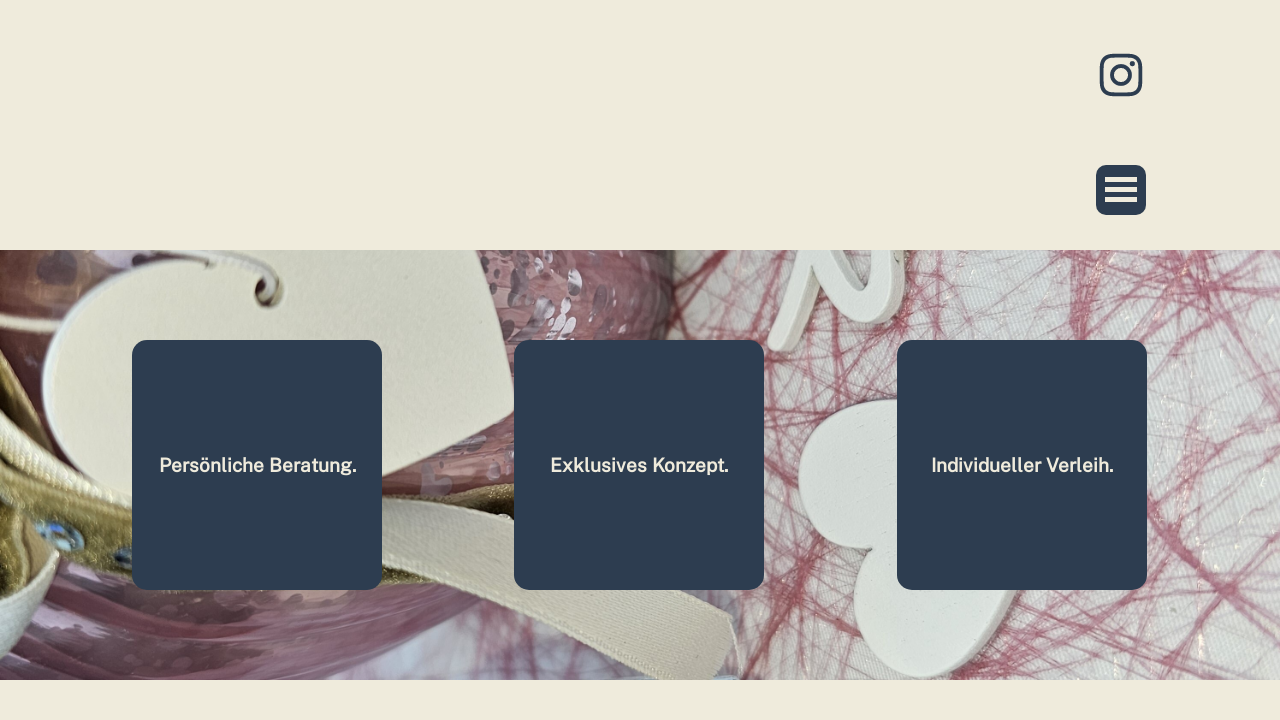

--- FILE ---
content_type: text/html
request_url: http://deko-lzd.de/
body_size: 7048
content:
<!DOCTYPE html><!-- HTML5 -->
<html prefix="og: http://ogp.me/ns#" lang="de-DE" dir="ltr">
	<head>
		<title>Dekorationsservice &amp; -verleih &quot;Liebe zum Detail&quot;</title>
		<meta charset="utf-8" />
		<!--[if IE]><meta http-equiv="ImageToolbar" content="False" /><![endif]-->
		<meta name="author" content="Elisa-Marie Zehrtner" />
		<meta name="generator" content="Incomedia WebSite X5 Pro 2024.1.3 - www.websitex5.com" />
		<meta name="description" content="Die Internetpräsenz des Dekorationsservices &amp; -verleihs &quot;Liebe zum Detail&quot;.&lt;br /&gt;" />
		<meta property="og:locale" content="de" />
		<meta property="og:type" content="website" />
		<meta property="og:url" content="https://deko-lzd.de/index.html" />
		<meta property="og:title" content="Homepage" />
		<meta property="og:site_name" content="Dekorationsservice &amp; -verleih &quot;Liebe zum Detail&quot;" />
		<meta property="og:image" content="https://deko-lzd.de/favImage.png" />
		<meta property="og:image:type" content="image/png">
		<meta property="og:image:width" content="2580">
		<meta property="og:image:height" content="2076">
		<meta name="twitter:card" content="summary_large_image">
		<meta name="viewport" content="width=device-width, initial-scale=1" />
		
		<link rel="stylesheet" href="style/reset.css?2024-1-3-0" media="screen,print" />
		<link rel="stylesheet" href="style/print.css?2024-1-3-0" media="print" />
		<link rel="stylesheet" href="style/style.css?2024-1-3-0" media="screen,print" />
		<link rel="stylesheet" href="style/template.css?2024-1-3-0" media="screen" />
		<link rel="stylesheet" href="pluginAppObj/pluginAppObj_10/custom.css" media="screen, print" />
		<link rel="stylesheet" href="pluginAppObj/pluginAppObj_11/custom.css" media="screen, print" />
		<link rel="stylesheet" href="pluginAppObj/pluginAppObj_16/custom.css" media="screen, print" />
		<style type="text/css">#pluginAppObj_30 { width: 100%; }</style>
		<style type="text/css">#pluginAppObj_37 { width: 100%; }</style>
		<style type="text/css">#pluginAppObj_39 { width: 100%; }</style>
		<style type="text/css">#pluginAppObj_40 { width: 100%; }</style>
		<link rel="stylesheet" href="pluginAppObj/imHeader_pluginAppObj_03/css/menu-overlay-effects.css" media="screen, print" />
		<link rel="stylesheet" href="pluginAppObj/imHeader_pluginAppObj_03/css/custom.css" media="screen, print" /><link rel="stylesheet" href="pluginAppObj/imHeader_pluginAppObj_04/custom.css" media="screen, print" />
		<link rel="stylesheet" href="pcss/index.css?2024-1-3-0-638473468254366193" media="screen,print" />
		<script src="res/jquery.js?2024-1-3-0"></script>
		<script src="res/x5engine.js?2024-1-3-0" data-files-version="2024-1-3-0"></script>
		<script src="pluginAppObj/pluginAppObj_10/main.js"></script>
		<script src="pluginAppObj/pluginAppObj_11/main.js"></script>
		<script src="pluginAppObj/pluginAppObj_16/main.js"></script>
		<script src="appsresources/anime.min.js"></script><script src="appsresources/explosion.js"></script>
		<script src="appsresources/js/classie.js"></script>
		<script src="appsresources/js/modernizr.custom.js"></script>
		<script src="appsresources/js/snap.svg-min.js"></script>
		<script src="pluginAppObj/imHeader_pluginAppObj_03/js/main.js"></script><script src="pluginAppObj/imHeader_pluginAppObj_04/main.js"></script>
		<script>
			window.onload = function(){ checkBrowserCompatibility('Der von Ihnen verwendete Browser unterstützt nicht die die Funktionen, die für die Anzeige dieser Website benötigt werden.','Der von Ihnen verwendete Browser unterstützt möglicherweise nicht die die Funktionen, die für die Anzeige dieser Website benötigt werden.','[1]Browser aktualisieren[/1] oder [2]Vorgang fortsetzen[/2].','http://outdatedbrowser.com/'); };
			x5engine.utils.currentPagePath = 'index.html';
			x5engine.boot.push(function () { x5engine.utils.imCodeProtection('Elisa-Marie Zehrtner'); });
			x5engine.boot.push(function () { x5engine.parallax.start(); });
			x5engine.boot.push(function () { x5engine.imPageToTop.initializeButton({}); });
		</script>
		<link rel="icon" href="favicon.png?2024-1-3-0-638473468252994746" type="image/png" />
		<script type="application/ld+json">[
	{
		"@type": "LocalBusiness",
		"@id": "https://deko-lzd.de",
		"url": "https://deko-lzd.de",
		"name": "Liebe zum Detail - Dekorationsservice & -verleih",
		"logo": {
			"@type": "ImageObject",
			"url": "https://deko-lzd.de/images/Logo1.png",
			"width": 2580,
			"height": 2076
		},
		"address": {
			"@type": "PostalAddress",
			"streetAddress": "Am Vogelherd 2",
			"addressLocality": "Bobritzsch-Hilbersdorf",
			"addressRegion": "Sachsen",
			"addressCountry": "Deutschland",
			"postalCode": "09627"
		},
		"telephone": "+49 37325 253992",
		"email": "kontakt@deko-lzd.de",
		"image": "https://deko-lzd.de/images/Banner_1_63he6ub1.jpg",
		"@context": "https://schema.org"
	}
]</script>
		<script id="Cookiebot" src="https://consent.cookiebot.com/uc.js" data-cbid="36d1a077-4bfe-4b6f-8c0b-0d70e77b8820" data-blockingmode="auto" type="text/javascript"></script>
		<script>x5engine.boot.push(function () {x5engine.analytics.setPageView({ "postUrl": "analytics/wsx5analytics.php" });});</script>

	</head>
	<body>
		<div id="imPageExtContainer">
			<div id="imPageIntContainer">
				<div id="imHeaderBg"></div>
				<div id="imFooterBg"></div>
				<div id="imPage">
					<header id="imHeader">
						<h1 class="imHidden">Dekorationsservice &amp; -verleih &quot;Liebe zum Detail&quot;</h1>
						<div id="imHeaderObjects"><div id="imHeader_imObjectImage_02_wrapper" class="template-object-wrapper"><div id="imHeader_imObjectImage_02"><div id="imHeader_imObjectImage_02_container"></div></div>
<script>
	x5engine.boot.push(function () {
		$('#imHeader_imObjectImage_02').addClass('imlazyloading').trigger('imLazyLoadingStart');
		new x5engine.mediaObject({
			'url': '211206165160216183098141198155161146213222200153101205232221145234160209',
			'protect': true,
			'load': function ( o ) {
				$('#imHeader_imObjectImage_02_container').html( $(o.DOMObject()).css({ 'position': 'relative', 'left': 0, 'top': 0 }) );
				$('#imHeader_imObjectImage_02').trigger('imLazyLoadingEnd');
			}
		});
	});
</script>
</div><div id="imHeader_pluginAppObj_03_wrapper" class="template-object-wrapper"><!-- Overlay Menu v.5 --><div id="imHeader_pluginAppObj_03">
           <div class="trigger-overlay hamburger-button">
                <div>
                    <div>
                        <div class="hamburger-bar"></div>
                        <div class="hamburger-bar"></div>
                        <div class="hamburger-bar"></div>
                    </div>
                </div>
            </div>
        
            <script>
                var wsx5Data_imHeader_pluginAppObj_03 = {};
                wsx5Data_imHeader_pluginAppObj_03.id = "imHeader_pluginAppObj_03";
                wsx5Data_imHeader_pluginAppObj_03.preview = ("online" === 'uipreview' ? true : false);
                wsx5Data_imHeader_pluginAppObj_03.fw = ("" ? "true" : "false");
                wsx5Data_imHeader_pluginAppObj_03.param_effects = "simplegenie";
                wsx5Data_imHeader_pluginAppObj_03.anim_duration = 500;
                overlaymenu_imHeader_pluginAppObj_03(wsx5Data_imHeader_pluginAppObj_03);
            </script>
       </div></div><div id="imHeader_pluginAppObj_04_wrapper" class="template-object-wrapper"><!-- Social Icons v.17 --><div id="imHeader_pluginAppObj_04">
            <div id="soc_imHeader_pluginAppObj_04">
                <div class="wrapper horizontal flat shrink">
                	<div class='social-icon flat'><a href='https://instagram.com/liebezumdetail.deko' target='_blank'><svg xmlns="http://www.w3.org/2000/svg" viewBox="0 0 100 100"><g><path d="M50,15.16c11.35,0,12.69,0,17.17.25a23.52,23.52,0,0,1,7.89,1.46,14.07,14.07,0,0,1,8.07,8.07,23.52,23.52,0,0,1,1.46,7.89c0.2,4.48.25,5.83,0.25,17.17s0,12.69-.25,17.17a23.52,23.52,0,0,1-1.46,7.89,14.07,14.07,0,0,1-8.07,8.07,23.52,23.52,0,0,1-7.89,1.46c-4.48.2-5.82,0.25-17.17,0.25s-12.69,0-17.17-.25a23.52,23.52,0,0,1-7.89-1.46,14.07,14.07,0,0,1-8.07-8.07,23.52,23.52,0,0,1-1.46-7.89c-0.2-4.48-.25-5.83-0.25-17.17s0-12.69.25-17.17a23.52,23.52,0,0,1,1.46-7.89,14.07,14.07,0,0,1,8.07-8.07,23.52,23.52,0,0,1,7.89-1.46c4.48-.2,5.83-0.25,17.17-0.25M50,7.5c-11.54,0-13,0-17.52.26a31.19,31.19,0,0,0-10.32,2A21.73,21.73,0,0,0,9.73,22.16a31.19,31.19,0,0,0-2,10.32C7.55,37,7.5,38.46,7.5,50s0,13,.26,17.52a31.19,31.19,0,0,0,2,10.32A21.73,21.73,0,0,0,22.16,90.27a31.19,31.19,0,0,0,10.32,2c4.53,0.21,6,.26,17.52.26s13,0,17.52-.26a31.19,31.19,0,0,0,10.32-2A21.73,21.73,0,0,0,90.27,77.84a31.19,31.19,0,0,0,2-10.32c0.21-4.53.26-6,.26-17.52s0-13-.26-17.52a31.19,31.19,0,0,0-2-10.32A21.73,21.73,0,0,0,77.84,9.73a31.19,31.19,0,0,0-10.32-2C63,7.55,61.54,7.5,50,7.5h0Z"/><path d="M50,28.18A21.82,21.82,0,1,0,71.82,50,21.82,21.82,0,0,0,50,28.18Zm0,36A14.17,14.17,0,1,1,64.17,50,14.17,14.17,0,0,1,50,64.17Z"/><circle cx="72.69" cy="27.31" r="5.1"/></g></svg><span class='fallbacktext'>Ig</span></a></div>
                </div>

            </div>
                <script>
                    socialicons_imHeader_pluginAppObj_04();
                </script>
        </div></div></div>
					</header>
					<div id="imStickyBarContainer">
						<div id="imStickyBarGraphics"></div>
						<div id="imStickyBar">
							<div id="imStickyBarObjects"><div id="imStickyBar_imObjectTitle_02_wrapper" class="template-object-wrapper"><div id="imStickyBar_imObjectTitle_02"><span id ="imStickyBar_imObjectTitle_02_text" >Title</span></div></div><div id="imStickyBar_imMenuObject_03_wrapper" class="template-object-wrapper"><!-- UNSEARCHABLE --><div id="imStickyBar_imMenuObject_03"><div id="imStickyBar_imMenuObject_03_container"><div class="hamburger-button hamburger-component"><div><div><div class="hamburger-bar"></div><div class="hamburger-bar"></div><div class="hamburger-bar"></div></div></div></div><div class="hamburger-menu-background-container hamburger-component">
	<div class="hamburger-menu-background menu-mobile menu-mobile-animated hidden">
		<div class="hamburger-menu-close-button"><span>&times;</span></div>
	</div>
</div>
<ul class="menu-mobile-animated hidden">
	<li class="imMnMnFirst imPage" data-link-paths=",/index.html,/">
<div class="label-wrapper">
<div class="label-inner-wrapper">
		<a class="label" href="index.html">
Homepage		</a>
</div>
</div>
	</li><li class="imMnMnMiddle imPage" data-link-paths=",/ueber-uns.html">
<div class="label-wrapper">
<div class="label-inner-wrapper">
		<a class="label" href="ueber-uns.html">
Über uns		</a>
</div>
</div>
	</li><li class="imMnMnMiddle imPage" data-link-paths=",/events.html">
<div class="label-wrapper">
<div class="label-inner-wrapper">
		<a class="label" href="events.html">
Events		</a>
</div>
</div>
	</li><li class="imMnMnMiddle imPage" data-link-paths=",/impressionen.html">
<div class="label-wrapper">
<div class="label-inner-wrapper">
		<a class="label" href="impressionen.html">
Impressionen		</a>
</div>
</div>
	</li><li class="imMnMnMiddle imPage" data-link-paths=",/verleih.html">
<div class="label-wrapper">
<div class="label-inner-wrapper">
		<a class="label" href="verleih.html">
Verleih		</a>
</div>
</div>
	</li><li class="imMnMnMiddle imPage" data-link-paths=",/verkauf.html">
<div class="label-wrapper">
<div class="label-inner-wrapper">
		<a class="label" href="verkauf.html">
Verkauf		</a>
</div>
</div>
	</li><li class="imMnMnMiddle imPage" data-link-paths=",/kontaktformular.html">
<div class="label-wrapper">
<div class="label-inner-wrapper">
		<a class="label" href="kontaktformular.html">
Kontaktformular		</a>
</div>
</div>
	</li><li class="imMnMnMiddle imPage" data-link-paths=",/impressum.html">
<div class="label-wrapper">
<div class="label-inner-wrapper">
		<a class="label" href="impressum.html">
Impressum		</a>
</div>
</div>
	</li><li class="imMnMnLast imPage" data-link-paths=",/datenschutzerklaerung.html">
<div class="label-wrapper">
<div class="label-inner-wrapper">
		<a class="label" href="datenschutzerklaerung.html">
Datenschutzerklärung		</a>
</div>
</div>
	</li></ul></div></div><!-- UNSEARCHABLE END --><script>
var imStickyBar_imMenuObject_03_settings = {
	'menuId': 'imStickyBar_imMenuObject_03',
	'responsiveMenuEffect': 'none',
	'responsiveMenuLevelOpenEvent': 'mouseover',
	'animationDuration': 0,
}
x5engine.boot.push(function(){x5engine.initMenu(imStickyBar_imMenuObject_03_settings)});
$(function () {$('#imStickyBar_imMenuObject_03_container ul li').not('.imMnMnSeparator').each(function () {    var $this = $(this), timeout = 0, subtimeout = 0, width = 'none', height = 'none';        var submenu = $this.children('ul').add($this.find('.multiple-column > ul'));    $this.on('mouseenter', function () {        if($(this).parents('#imStickyBar_imMenuObject_03_container-menu-opened').length > 0) return;         clearTimeout(timeout);        clearTimeout(subtimeout);        $this.children('.multiple-column').show(0);        submenu.stop(false, false);        if (width == 'none') {             width = submenu.width();        }        if (height == 'none') {            height = submenu.height();            submenu.css({ overflow : 'hidden', height: 0});        }        setTimeout(function () {         submenu.css({ overflow : 'hidden'}).fadeIn(1).animate({ height: height }, 300, null, function() {$(this).css('overflow', 'visible'); });        }, 250);    }).on('mouseleave', function () {        if($(this).parents('#imStickyBar_imMenuObject_03_container-menu-opened').length > 0) return;         timeout = setTimeout(function () {         submenu.stop(false, false);            submenu.css('overflow', 'hidden').animate({ height: 0 }, 300, null, function() {$(this).fadeOut(0); });            subtimeout = setTimeout(function () { $this.children('.multiple-column').hide(0); }, 300);        }, 250);    });});});

</script>
</div></div>
						</div>
					</div>
					<a class="imHidden" href="#imGoToCont" title="Überspringen Sie das Hauptmenü">Direkt zum Seiteninhalt</a>
					<div id="imSideBar">
						<div id="imSideBarObjects"><div id="imSideBar_imObjectImage_01_wrapper" class="template-object-wrapper"><div id="imSideBar_imObjectImage_01"><div id="imSideBar_imObjectImage_01_container"><img src="images/empty-GT_imagea-1-_f6nehri5.png" title="" alt="" width="140" height="140" />
</div></div></div></div>
					</div>
					<div id="imContentGraphics"></div>
					<main id="imContent">
						<a id="imGoToCont"></a>
						<div id="imPageRow_1" class="imPageRow imParallax">
						<div style="position: absolute; top: 0; left: 0; right: 0; bottom: 0; overflow: hidden;"><div id="imPageRowGraphics_1" class="imParallaxBackground" data-parallax-direction="down" data-parallax-zoom="140"></div></div>
						</div>
						<div id="imCell_30" class=""> <div id="imCellStyleGraphics_30"></div><div id="imCellStyleBorders_30"></div><!-- Simple Separator v.2 --><div id="pluginAppObj_30">
						            <div style="width: 100%; height: 30px"></div>
						        </div></div><div id="imCell_10" class=""> <div id="imCellStyleGraphics_10"></div><div id="imCellStyleBorders_10"></div><!-- Animated Image v.32 --><div id="pluginAppObj_10">
						            <div id="iandt_pluginAppObj_10">
						                <div class="wrapper flip-hor">
						                    <div class="sides-container">
						                        <div class="side front">
						                            <div class="text-container">
						                                
						                                <div class='center-all'>Persönliche Beratung.<br/></div>
						                            </div>
						                        </div>
						                        <div class="side back">
						                            <div class="text-container">
						                                <div class="center-all">
						                                <script>
						                                    function decode_html(encoded, newlineTag) {
						                                        encoded = replaceAll("&amp;gt;", ">", encoded);
						                                        encoded = replaceAll("&amp;lt;", "<", encoded);
						                                        encoded = replaceAll("&quot;", "\"", encoded);
						                                        encoded = replaceAll("&amp;", "&", encoded);
						                                        encoded = replaceAll("&lt;br /&gt;", "", encoded);
						                                        return encoded;
						                                    }
						                                    function replaceAll(find, replace, str) {
						                                        return str.replace(new RegExp(find, 'g'), replace);
						                                    }
						                                </script>
						                                <div id="pluginAppObj_10_link_btn" class='btn' ><script>$('#pluginAppObj_10_link_btn').append(decode_html("&amp;lt;a href=&quot;index.html#Beratung&quot; onclick=&quot;return x5engine.utils.location(\'index.html#Beratung\', null, false)&quot;&amp;gt;Mehr Informationen&amp;lt;/a&amp;gt;"));</script></div>
						                                </div>
						                            </div>
						                        </div>
						                    </div>
						                </div>
						            </div>
						            <script>
						                animatedimage_pluginAppObj_10();
						            </script>
						       </div></div><div id="imCell_11" class=""> <div id="imCellStyleGraphics_11"></div><div id="imCellStyleBorders_11"></div><!-- Animated Image v.32 --><div id="pluginAppObj_11">
						            <div id="iandt_pluginAppObj_11">
						                <div class="wrapper flip-hor">
						                    <div class="sides-container">
						                        <div class="side front">
						                            <div class="text-container">
						                                
						                                <div class='center-all'>Exklusives Konzept.</div>
						                            </div>
						                        </div>
						                        <div class="side back">
						                            <div class="text-container">
						                                <div class="center-all">
						                                <script>
						                                    function decode_html(encoded, newlineTag) {
						                                        encoded = replaceAll("&amp;gt;", ">", encoded);
						                                        encoded = replaceAll("&amp;lt;", "<", encoded);
						                                        encoded = replaceAll("&quot;", "\"", encoded);
						                                        encoded = replaceAll("&amp;", "&", encoded);
						                                        encoded = replaceAll("&lt;br /&gt;", "", encoded);
						                                        return encoded;
						                                    }
						                                    function replaceAll(find, replace, str) {
						                                        return str.replace(new RegExp(find, 'g'), replace);
						                                    }
						                                </script>
						                                <div id="pluginAppObj_11_link_btn" class='btn' ><script>$('#pluginAppObj_11_link_btn').append(decode_html("&amp;lt;a href=&quot;index.html#Konzept&quot; onclick=&quot;return x5engine.utils.location(\'index.html#Konzept\', null, false)&quot;&amp;gt;Mehr Informationen&amp;lt;/a&amp;gt;"));</script></div>
						                                </div>
						                            </div>
						                        </div>
						                    </div>
						                </div>
						            </div>
						            <script>
						                animatedimage_pluginAppObj_11();
						            </script>
						       </div></div><div id="imCell_16" class=""> <div id="imCellStyleGraphics_16"></div><div id="imCellStyleBorders_16"></div><!-- Animated Image v.32 --><div id="pluginAppObj_16">
						            <div id="iandt_pluginAppObj_16">
						                <div class="wrapper flip-hor">
						                    <div class="sides-container">
						                        <div class="side front">
						                            <div class="text-container">
						                                
						                                <div class='center-all'>Individueller Verleih.</div>
						                            </div>
						                        </div>
						                        <div class="side back">
						                            <div class="text-container">
						                                <div class="center-all">
						                                <script>
						                                    function decode_html(encoded, newlineTag) {
						                                        encoded = replaceAll("&amp;gt;", ">", encoded);
						                                        encoded = replaceAll("&amp;lt;", "<", encoded);
						                                        encoded = replaceAll("&quot;", "\"", encoded);
						                                        encoded = replaceAll("&amp;", "&", encoded);
						                                        encoded = replaceAll("&lt;br /&gt;", "", encoded);
						                                        return encoded;
						                                    }
						                                    function replaceAll(find, replace, str) {
						                                        return str.replace(new RegExp(find, 'g'), replace);
						                                    }
						                                </script>
						                                <div id="pluginAppObj_16_link_btn" class='btn' ><script>$('#pluginAppObj_16_link_btn').append(decode_html("&amp;lt;a href=&quot;index.html#Verleih&quot; onclick=&quot;return x5engine.utils.location(\'index.html#Verleih\', null, false)&quot;&amp;gt;Mehr Informationen&amp;lt;/a&amp;gt;"));</script></div>
						                                </div>
						                            </div>
						                        </div>
						                    </div>
						                </div>
						            </div>
						            <script>
						                animatedimage_pluginAppObj_16();
						            </script>
						       </div></div><div id="imCell_40" class=""> <div id="imCellStyleGraphics_40"></div><div id="imCellStyleBorders_40"></div><!-- Simple Separator v.2 --><div id="pluginAppObj_40">
						            <div style="width: 100%; height: 30px"></div>
						        </div></div><div id="imPageRow_2" class="imPageRow">
						
						</div>
						<div id="imCell_37" class=""> <div id="imCellStyleGraphics_37"></div><div id="imCellStyleBorders_37"></div><!-- Simple Separator v.2 --><div id="pluginAppObj_37">
						            <div style="width: 100%; height: 30px"></div>
						        </div></div><div id="imCell_38" class=""> <div id="imCellStyleGraphics_38"></div><div id="imCellStyleBorders_38"></div><!-- Cursor Click Effects v.2 --><div id="pluginAppObj_38">
						        
						        <script>
						            var settings = {
						    effect: 'fireworks',
						    duration: 3000,
						    particules_quantity: 100,
						    particules_extension: [0, 150],
						    particules_size: [5, 15],
						    particules_colors: ['rgba(45, 61, 80, 1)', 'rgba(166, 115, 121, 1)', 'rgba(45, 61, 80, 1)', 'rgba(166, 115, 121, 1)', 'rgba(255, 255, 255, 1)'],
						    target_size: 50,
						    target_thickness: 5,
						    target_color: 'rgba(153, 153, 153, 1)'
						};
						explosion.init(settings);
						
						        </script>
						        </div></div><div id="imPageRow_3" class="imPageRow">
						
						</div>
						<div id="imCell_34" class=""> <div id="imCellStyleGraphics_34"></div><div id="imCellStyleBorders_34"></div><div id="imTextObject_34">
							<div data-index="0"  class="text-tab-content grid-prop current-tab "  id="imTextObject_34_tab0" style="opacity: 1; ">
								<div class="text-inner">
									<div class="imTALeft"><span class="fs28lh1-5 cf1 ff1"><b>Herzlich Willkommen!</b></span></div><div><br></div>
								</div>
							</div>
						
						</div>
						</div><div id="imPageRow_4" class="imPageRow">
						
						</div>
						<div id="imCell_15" class=""> <div id="imCellStyleGraphics_15"></div><div id="imCellStyleBorders_15"></div><div id="imTextObject_15">
							<div data-index="0"  class="text-tab-content grid-prop current-tab "  id="imTextObject_15_tab0" style="opacity: 1; ">
								<div class="text-inner">
									<div><span class="fs14lh1-5 cf1">Wir sind "Liebe zum Detail" und freuen uns, dass du den Weg zu uns gefunden hast. Gemeinsam werden wir die perfekte Dekoration für euch zusammenstellen - ganz unkompliziert und nachhaltig. Und das Beste daran: Nach Gebrauch kannst du sie einfach bei uns abgeben. Wenn du möchtest, bieten wir sogar einen Dekorationsservice an. Lass uns gemeinsam für unvergessliche Momente sorgen!</span><br></div>
								</div>
							</div>
						
						</div>
						</div><div id="imPageRow_5" class="imPageRow imParallax">
						
						</div>
						<div id="imCell_25" class=""> <div id="Beratung"></div><div id="imCellStyleGraphics_25"></div><div id="imCellStyleBorders_25"></div><div id="imTextObject_25">
							<div data-index="0"  class="text-tab-content grid-prop current-tab "  id="imTextObject_25_tab0" style="opacity: 1; ">
								<div class="text-inner">
									<div class="imTARight"><span class="cf1"><span class="imTALeft fs16lh1-5 ff1"><b>Persönliche Beratung</b></span></span></div><div class="imTAJustify"><span class="imTALeft fs14lh1-5"><br></span></div><div class="imTAJustify"><span class="imTALeft fs14lh1-5">Bei "Liebe zum Detail" stehen wir für persönlichen Service und individuelle Betreuung. Nach der Kontaktaufnahme werden wir einen Beratungstermin vereinbaren, um eure Ideen zu besprechen und gemeinsam umzusetzen. Ob in unseren Räumen, an einem Ort eurer Wahl oder in eurer Location - wir sind flexibel und kommen dorthin, wo ihr uns braucht. Uns ist wichtig, dass ihr euch wohlfühlt und wir nehmen uns die Zeit, jedes einzelne Detail ausführlich zu besprechen. Bei uns seid ihr in besten Händen, um eure Vorstellungen in die Realität umzusetzen</span><span class="imTAJustify fs14lh1-5">!</span><br></div>
								</div>
							</div>
						
						</div>
						</div><div id="imCell_22" class=""> <div id="imCellStyleGraphics_22"></div><div id="imCellStyleBorders_22"></div><div id="imObjectImage_22"><div id="imObjectImage_22_container"><img src="images/20231029_153230_xq7fxtqz.png" title="" alt="" width="344" height="344" />
						</div></div></div><div id="imPageRow_6" class="imPageRow">
						
						</div>
						<div id="imCell_26" class=""> <div id="Konzept"></div><div id="imCellStyleGraphics_26"></div><div id="imCellStyleBorders_26"></div><div id="imTextObject_26">
							<div data-index="0"  class="text-tab-content grid-prop current-tab "  id="imTextObject_26_tab0" style="opacity: 1; ">
								<div class="text-inner">
									<div><div class="imTAJustify"><span class="fs16lh1-5 cf1 ff1"><b>Exklusives Konzept</b></span></div><div class="imTAJustify"><span class="fs14lh1-5 cf1"><br></span></div><div class="imTAJustify"><span class="fs14lh1-5 cf1">Euer Raum ist so individuell wie ihr. Für jede Location ist ein anderes Konzept notwendig, denn jeder von euch hat einen anderen Stil und andere Ansprüche. Bei "Liebe zum Detail" stimmen wir alles aufeinander ab, um eure Wünsche zu erfüllen. Wir bieten nicht nur maßgeschneiderte Konzepte, sondern auch personalisierte Gastgeschenke, um eure Veranstaltung einzigartig zu machen.</span><br></div></div>
								</div>
							</div>
						
						</div>
						</div><div id="imCell_23" class=""> <div id="imCellStyleGraphics_23"></div><div id="imCellStyleBorders_23"></div><div id="imObjectImage_23"><div id="imObjectImage_23_container"><img src="images/20231029_154808.png" title="" alt="" width="342" height="342" />
						</div></div></div><div id="imPageRow_7" class="imPageRow">
						
						</div>
						<div id="imCell_28" class=""> <div id="Verleih"></div><div id="imCellStyleGraphics_28"></div><div id="imCellStyleBorders_28"></div><div id="imTextObject_28">
							<div data-index="0"  class="text-tab-content grid-prop current-tab "  id="imTextObject_28_tab0" style="opacity: 1; ">
								<div class="text-inner">
									<div><div class="imTARight"><span class="fs16lh1-5 cf1 ff1"><b>Individueller Verleih</b></span></div><div class="imTAJustify"><span class="fs14lh1-5 cf1"><br></span></div><div class="imTAJustify"><span class="fs14lh1-5 cf1">Eure Dekoration könnt ihr ganz unkompliziert abholen und nach eurer Feier wieder zu uns zurückbringen! Mit Liebe zum Detail könnt ihr euch den Stress des Deko-Kaufs sparen. Warum unnötiges Geld für Dekoration ausgeben, die ihr nur einmal benötigt? Mit unserem Rundum-sorglos-Paket leiht ihr einfach das aus, was ihr wirklich braucht. Und das Beste daran: Wir kümmern uns um alles! Von der Abholung bis zur Rückgabe könnt ihr euch ganz entspannt zurücklehnen und euch auf eure Feier konzentrieren.</span><br></div></div>
								</div>
							</div>
						
						</div>
						</div><div id="imCell_24" class=""> <div id="imCellStyleGraphics_24"></div><div id="imCellStyleBorders_24"></div><div id="imObjectImage_24"><div id="imObjectImage_24_container"><img src="images/20231030_160050.png" title="" alt="" width="344" height="344" />
						</div></div></div><div id="imCell_39" class=""> <div id="imCellStyleGraphics_39"></div><div id="imCellStyleBorders_39"></div><!-- Simple Separator v.2 --><div id="pluginAppObj_39">
						            <div style="width: 100%; height: 10px"></div>
						        </div></div>
					</main>
					<footer id="imFooter">
						<div id="imFooterObjects"><div id="imFooter_imTextObject_01_wrapper" class="template-object-wrapper"><div id="imFooter_imTextObject_01">
	<div data-index="0"  class="text-tab-content grid-prop current-tab "  id="imFooter_imTextObject_01_tab0" style="opacity: 1; ">
		<div class="text-inner">
			<div data-line-height="1" class="lh1 imTACenter"><span class="fs9lh1"><span class="cf1"><b>Liebe zum Detail</b></span><br></span></div><div data-line-height="1" class="lh1 imTACenter"><span class="fs9lh1 cf1">Dekorationsservice &amp; -verleih</span></div><div data-line-height="1" class="lh1 imTACenter"><span class="fs9lh1 cf1">Inh. Elisa-Marie Zehrtner</span></div><div data-line-height="1" class="lh1 imTACenter"><span class="fs9lh1"><span class="cf1">Am Vogelherd 2 - </span><span class="cf1">09627 Bobritzsch-Hilbersdorf</span></span></div><div data-line-height="1" class="lh1 imTACenter"><span class="fs9lh1 cf1">Telefon: +49 37325 253992</span></div><div data-line-height="1" class="lh1 imTACenter"><span class="fs9lh1 cf1">E-Mail: kontakt@deko-LzD.de</span></div><div data-line-height="1" class="lh1 imTACenter"><span class="fs9lh1 cf1"><br></span></div><div data-line-height="1" class="lh1 imTACenter"><span class="fs9lh1"><b><span class="cf1"><span><a href="impressum.html" class="imCssLink" onclick="return x5engine.utils.location('impressum.html', null, false)">Impressum</a></span> - </span><span><a href="datenschutzerklaerung.html" class="imCssLink" onclick="return x5engine.utils.location('datenschutzerklaerung.html', null, false)">Datenschutzerklärung</a></span></b></span></div>
		</div>
	</div>

</div>
</div></div>
					</footer>
				</div>
				<span class="imHidden"><a href="#imGoToCont" title="Lesen Sie den Inhalt der Seite noch einmal durch">Zurück zum Seiteninhalt</a></span>
			</div>
		</div>
		
		<noscript class="imNoScript"><div class="alert alert-red">Um diese Website nutzen zu können, aktivieren Sie bitte JavaScript.</div></noscript>
	</body>
</html>


--- FILE ---
content_type: text/css
request_url: http://deko-lzd.de/style/template.css?2024-1-3-0
body_size: 609
content:
html{position:relative;margin:0;padding:0;height:100%}body{margin:0;padding:0;text-align:left;height:100%}#imPageExtContainer{min-height:100%}#imPageIntContainer{position:relative}#imPage{position:relative;width:100%}#imHeaderBg{position:absolute;left:0;top:0;width:100%}#imContent{position:relative}#imFooterBg{position:absolute;left:0;bottom:0;width:100%}#imStickyBarContainer{visibility:hidden;position:fixed;overflow:hidden}#imPageToTop{position:fixed;bottom:30px;right:30px;z-index:10500;display:none;opacity:.75}#imPageToTop:hover{opacity:1;cursor:pointer}@media(min-width:1150px){#imPageExtContainer{background-image:none;background-color:rgba(239,235,220,1)}#imPage{padding-top:0;padding-bottom:0;min-width:1150px}#imHeaderBg{height:250px;background-image:none;background-color:transparent}#imHeader{background-image:none;background-color:transparent}#imHeaderObjects{margin-left:auto;margin-right:auto;position:relative;height:250px;width:1150px}#imContent{align-self:start;padding:0 0 0 0}#imContentGraphics{min-height:600px;background-image:none;background-color:transparent}#imFooterBg{height:175px;background-image:none;background-color:transparent}#imFooter{background-image:none;background-color:rgba(45,61,80,1)}#imFooterObjects{margin-left:auto;margin-right:auto;position:relative;height:180px;width:1150px}#imSideBar{background-image:none;background-color:rgba(211,218,220,1);overflow:visible;zoom:1;z-index:200}#imSideBarObjects{position:relative;height:600px}}@media(max-width:1149.9px) and (min-width:720px){#imPageExtContainer{background-image:none;background-color:rgba(239,235,220,1)}#imPage{padding-top:0;padding-bottom:0;min-width:720px}#imHeaderBg{height:250px;background-image:none;background-color:transparent}#imHeader{background-image:none;background-color:transparent}#imHeaderObjects{margin-left:auto;margin-right:auto;position:relative;height:250px;width:720px}#imContent{align-self:start;padding:0 0 0 0}#imContentGraphics{min-height:600px;background-image:none;background-color:transparent}#imFooterBg{height:170px;background-image:none;background-color:transparent}#imFooter{background-image:none;background-color:rgba(45,61,80,1)}#imFooterObjects{margin-left:auto;margin-right:auto;position:relative;height:180px;width:720px}#imSideBar{background-image:none;background-color:rgba(211,218,220,1);overflow:visible;zoom:1;z-index:200}#imSideBarObjects{position:relative;height:600px}}@media(max-width:719.9px) and (min-width:480px){#imPageExtContainer{background-image:none;background-color:rgba(239,235,220,1)}#imPage{padding-top:0;padding-bottom:0;min-width:480px}#imHeaderBg{height:250px;background-image:none;background-color:transparent}#imHeader{background-image:none;background-color:transparent}#imHeaderObjects{margin-left:auto;margin-right:auto;position:relative;height:250px;width:480px}#imContent{align-self:start;padding:0 0 0 0}#imContentGraphics{min-height:600px;background-image:none;background-color:rgba(239,235,220,1)}#imFooterBg{height:180px;background-image:none;background-color:rgba(239,235,220,1)}#imFooter{background-image:none;background-color:rgba(45,61,80,1)}#imFooterObjects{margin-left:auto;margin-right:auto;position:relative;height:180px;width:480px}#imSideBar{background-image:none;background-color:rgba(211,218,220,1);overflow:visible;zoom:1;z-index:200}#imSideBarObjects{position:relative;height:600px}}@media(max-width:479.9px){#imPageExtContainer{background-image:none;background-color:rgba(239,235,220,1)}#imPage{padding-top:0;padding-bottom:0}#imHeaderBg{height:250px;background-image:none;background-color:transparent}#imHeader{background-image:none;background-color:transparent}#imHeaderObjects{margin-left:auto;margin-right:auto;position:relative;height:250px;width:320px}#imContent{align-self:start;padding:0 0 0 0}#imContentGraphics{min-height:600px;background-image:none;background-color:transparent}#imFooterBg{height:170px;background-image:none;background-color:rgba(239,235,220,1)}#imFooter{background-image:none;background-color:rgba(45,61,80,1)}#imFooterObjects{margin-left:auto;margin-right:auto;position:relative;height:180px;width:320px}#imSideBar{background-image:none;background-color:rgba(211,218,220,1);overflow:visible;zoom:1;z-index:200}#imSideBarObjects{position:relative;height:600px}}

--- FILE ---
content_type: text/css
request_url: http://deko-lzd.de/pluginAppObj/pluginAppObj_10/custom.css
body_size: 1238
content:
#pluginAppObj_10{display:inline-block;vertical-align:middle;box-sizing:border-box;max-width:100%}#iandt_pluginAppObj_10{width:250px;max-width:100%}#iandt_pluginAppObj_10 .wrapper{width:100%;height:0;padding-top:100%;margin:0 auto;display:inline-block;position:relative;overflow:hidden;vertical-align:middle}#iandt_pluginAppObj_10 .sides-container{position:absolute;left:0;right:0;top:0;bottom:0}#iandt_pluginAppObj_10 .side{position:absolute;top:0;left:0;width:100%;height:100%}#iandt_pluginAppObj_10 .side.front{border-top-left-radius:15px;border-top-right-radius:15px;border-bottom-right-radius:15px;border-bottom-left-radius:15px}#iandt_pluginAppObj_10 .side.back{border-top-left-radius:15px;border-top-right-radius:15px;border-bottom-right-radius:15px;border-bottom-left-radius:15px}#iandt_pluginAppObj_10 .wrapper:not(.none) .side{-webkit-transition:all 500ms ease;-moz-transition:all 500ms ease;-o-transition:all 500ms ease;transition:all 500ms ease}#iandt_pluginAppObj_10 .front{cursor:default;background-color:rgba(45,61,80,1)}#iandt_pluginAppObj_10 .back{background-color:rgba(166,115,121,1)}#iandt_pluginAppObj_10 .none .back,#iandt_pluginAppObj_10 .fade .back,#iandt_pluginAppObj_10 .appear-top .back,#iandt_pluginAppObj_10 .appear-bottom .back,#iandt_pluginAppObj_10 .appear-left .back,#iandt_pluginAppObj_10 .appear-right .back{background-color:rgba(166,115,121,.6)}#iandt_pluginAppObj_10 .front .text-container{width:250px;height:250px;max-width:100%;max-height:100%;overflow:hidden;text-align:center;vertical-align:middle;font-family:Public Sans Thin;font-size:14pt;font-weight:bold;font-style:normal;color:rgba(239,235,220,1)}#iandt_pluginAppObj_10 .center-all{position:relative;float:left;top:50%;left:50%;transform:translate(-50%,-50%);margin:auto}#iandt_pluginAppObj_10 .back .text-container{width:250px;height:250px;max-width:100%;max-height:100%;overflow:hidden;text-align:center;vertical-align:middle;font-family:Public Sans Thin;font-size:14pt;font-weight:normal;font-style:normal;color:rgba(239,235,220,1)}#iandt_pluginAppObj_10 .back .text-container p{margin:10px 5px 0 5px}#iandt_pluginAppObj_10 .back .text-container .btn{margin:15px auto;position:relative;display:inline-block;background-color:transparent;-webkit-border-top-left-radius:5px;-webkit-border-top-right-radius:5px;-webkit-border-bottom-right-radius:5px;-webkit-border-bottom-left-radius:5px;-moz-border-radius-topleft:5px;-moz-border-radius-topright:5px;-moz-border-radius-bottomright:5px;-moz-border-radius-bottomleft:5px;border-top-left-radius:5px;border-top-right-radius:5px;border-bottom-right-radius:5px;border-bottom-left-radius:5px;font-family:Public Sans Thin;font-size:14pt;font-weight:bold;font-style:normal;color:rgba(239,235,220,1)}#iandt_pluginAppObj_10 .back-visible .back .btn{cursor:pointer}#iandt_pluginAppObj_10 .back .text-container .btn:hover{background-color:transparent}#iandt_pluginAppObj_10 .back .text-container .btn a{display:block;width:100%;height:100%;text-decoration:none;color:inherit;pointer-events:none;box-sizing:border-box;padding-top:10px;padding-bottom:10px;padding-left:10px;padding-right:10px}#iandt_pluginAppObj_10 .back-visible .back .text-container .btn a{pointer-events:auto;display:block}#iandt_pluginAppObj_10 .none .back{display:none;opacity:0}#iandt_pluginAppObj_10 .none.back-visible .back{display:block;opacity:1}#iandt_pluginAppObj_10 .fade .back{visibility:hidden;opacity:0;transition:visibility 0s,opacity .5s linear}#iandt_pluginAppObj_10 .fade.back-visible .back{visibility:visible;opacity:1}#iandt_pluginAppObj_10 .appear-top .back{top:-100%}#iandt_pluginAppObj_10 .appear-top.back-visible .back{top:0}#iandt_pluginAppObj_10 .appear-bottom .back{top:100%}#iandt_pluginAppObj_10 .appear-bottom.back-visible .back{top:0}#iandt_pluginAppObj_10 .appear-left .back{left:-100%}#iandt_pluginAppObj_10 .appear-left.back-visible .back{left:0}#iandt_pluginAppObj_10 .appear-right .back{left:100%}#iandt_pluginAppObj_10 .appear-right.back-visible .back{left:0}#iandt_pluginAppObj_10 .move-top .front{top:0}#iandt_pluginAppObj_10 .move-top.back-visible .front{top:100%}#iandt_pluginAppObj_10 .move-top .back{top:-100%}#iandt_pluginAppObj_10 .move-top.back-visible .back{top:0}#iandt_pluginAppObj_10 .move-bottom .front{top:0}#iandt_pluginAppObj_10 .move-bottom.back-visible .front{top:-100%}#iandt_pluginAppObj_10 .move-bottom .back{top:100%}#iandt_pluginAppObj_10 .move-bottom.back-visible .back{top:0}#iandt_pluginAppObj_10 .move-left .front{left:0}#iandt_pluginAppObj_10 .move-left.back-visible .front{left:100%}#iandt_pluginAppObj_10 .move-left .back{left:-100%}#iandt_pluginAppObj_10 .move-left.back-visible .back{left:0}#iandt_pluginAppObj_10 .move-right .front{left:0}#iandt_pluginAppObj_10 .move-right.back-visible .front{left:-100%}#iandt_pluginAppObj_10 .move-right .back{left:100%}#iandt_pluginAppObj_10 .move-right.back-visible .back{left:0}#iandt_pluginAppObj_10 .flip-hor,#iandt_pluginAppObj_10 .flip-vert{perspective:1000px;overflow:visible}#iandt_pluginAppObj_10 .flip-hor .sides-container,#iandt_pluginAppObj_10 .flip-vert .sides-container{transform-style:preserve-3d}#iandt_pluginAppObj_10 .flip-hor .side,#iandt_pluginAppObj_10 .flip-vert .side{-webkit-transition:all 500ms ease,width 1ms,height 1ms;-moz-transition:all 500ms ease,width 1ms,height 1ms;-o-transition:all 500ms ease,width 1ms,height 1ms;transition:all 500ms ease,width 1ms,height 1ms;transform-style:preserve-3d;overflow:visible;-webkit-backface-visibility:hidden;-moz-backface-visibility:hidden;-ms-backface-visibility:hidden;backface-visibility:hidden}#iandt_pluginAppObj_10 .flip-hor .front,#iandt_pluginAppObj_10 .flip-vert .front{z-index:2}#iandt_pluginAppObj_10 .flip-hor .front{transform:rotateY(0deg)}#iandt_pluginAppObj_10 .flip-hor .back{transform:rotateY(-180deg)}#iandt_pluginAppObj_10 .flip-hor.back-visible .front{transform:rotateY(180deg)}#iandt_pluginAppObj_10 .flip-hor.back-visible .back{transform:rotateY(0deg)}#iandt_pluginAppObj_10 .flip-vert .front{transform:rotateX(0deg)}#iandt_pluginAppObj_10 .flip-vert .back{transform:rotateX(-180deg)}#iandt_pluginAppObj_10 .flip-vert.back-visible .front{transform:rotateX(180deg)}#iandt_pluginAppObj_10 .flip-vert.back-visible .back{transform:rotateX(0deg)}#iandt_pluginAppObj_10 .zoom .front img{-webkit-transform:scale(1);-moz-transform:scale(1);-o-transform:scale(1);-ms-transform:scale(1);transform:scale(1)}#iandt_pluginAppObj_10 .zoom.back-visible .front{-webkit-transform:scale(10);-moz-transform:scale(10);-o-transform:scale(10);-ms-transform:scale(10);transform:scale(10)}#iandt_pluginAppObj_10 .zoom .back{visibility:hidden;opacity:0;transition:visibility 0s,opacity .5s linear}#iandt_pluginAppObj_10 .zoom.back-visible .back{visibility:visible;opacity:1}

--- FILE ---
content_type: text/css
request_url: http://deko-lzd.de/pluginAppObj/pluginAppObj_11/custom.css
body_size: 1238
content:
#pluginAppObj_11{display:inline-block;vertical-align:middle;box-sizing:border-box;max-width:100%}#iandt_pluginAppObj_11{width:250px;max-width:100%}#iandt_pluginAppObj_11 .wrapper{width:100%;height:0;padding-top:100%;margin:0 auto;display:inline-block;position:relative;overflow:hidden;vertical-align:middle}#iandt_pluginAppObj_11 .sides-container{position:absolute;left:0;right:0;top:0;bottom:0}#iandt_pluginAppObj_11 .side{position:absolute;top:0;left:0;width:100%;height:100%}#iandt_pluginAppObj_11 .side.front{border-top-left-radius:15px;border-top-right-radius:15px;border-bottom-right-radius:15px;border-bottom-left-radius:15px}#iandt_pluginAppObj_11 .side.back{border-top-left-radius:15px;border-top-right-radius:15px;border-bottom-right-radius:15px;border-bottom-left-radius:15px}#iandt_pluginAppObj_11 .wrapper:not(.none) .side{-webkit-transition:all 500ms ease;-moz-transition:all 500ms ease;-o-transition:all 500ms ease;transition:all 500ms ease}#iandt_pluginAppObj_11 .front{cursor:default;background-color:rgba(45,61,80,1)}#iandt_pluginAppObj_11 .back{background-color:rgba(166,115,121,1)}#iandt_pluginAppObj_11 .none .back,#iandt_pluginAppObj_11 .fade .back,#iandt_pluginAppObj_11 .appear-top .back,#iandt_pluginAppObj_11 .appear-bottom .back,#iandt_pluginAppObj_11 .appear-left .back,#iandt_pluginAppObj_11 .appear-right .back{background-color:rgba(166,115,121,.6)}#iandt_pluginAppObj_11 .front .text-container{width:250px;height:250px;max-width:100%;max-height:100%;overflow:hidden;text-align:center;vertical-align:middle;font-family:Public Sans Thin;font-size:14pt;font-weight:bold;font-style:normal;color:rgba(239,235,220,1)}#iandt_pluginAppObj_11 .center-all{position:relative;float:left;top:50%;left:50%;transform:translate(-50%,-50%);margin:auto}#iandt_pluginAppObj_11 .back .text-container{width:250px;height:250px;max-width:100%;max-height:100%;overflow:hidden;text-align:center;vertical-align:middle;font-family:Public Sans Thin;font-size:14pt;font-weight:normal;font-style:normal;color:rgba(239,235,220,1)}#iandt_pluginAppObj_11 .back .text-container p{margin:10px 5px 0 5px}#iandt_pluginAppObj_11 .back .text-container .btn{margin:15px auto;position:relative;display:inline-block;background-color:transparent;-webkit-border-top-left-radius:5px;-webkit-border-top-right-radius:5px;-webkit-border-bottom-right-radius:5px;-webkit-border-bottom-left-radius:5px;-moz-border-radius-topleft:5px;-moz-border-radius-topright:5px;-moz-border-radius-bottomright:5px;-moz-border-radius-bottomleft:5px;border-top-left-radius:5px;border-top-right-radius:5px;border-bottom-right-radius:5px;border-bottom-left-radius:5px;font-family:Public Sans Thin;font-size:14pt;font-weight:bold;font-style:normal;color:rgba(239,235,220,1)}#iandt_pluginAppObj_11 .back-visible .back .btn{cursor:pointer}#iandt_pluginAppObj_11 .back .text-container .btn:hover{background-color:transparent}#iandt_pluginAppObj_11 .back .text-container .btn a{display:block;width:100%;height:100%;text-decoration:none;color:inherit;pointer-events:none;box-sizing:border-box;padding-top:10px;padding-bottom:10px;padding-left:10px;padding-right:10px}#iandt_pluginAppObj_11 .back-visible .back .text-container .btn a{pointer-events:auto;display:block}#iandt_pluginAppObj_11 .none .back{display:none;opacity:0}#iandt_pluginAppObj_11 .none.back-visible .back{display:block;opacity:1}#iandt_pluginAppObj_11 .fade .back{visibility:hidden;opacity:0;transition:visibility 0s,opacity .5s linear}#iandt_pluginAppObj_11 .fade.back-visible .back{visibility:visible;opacity:1}#iandt_pluginAppObj_11 .appear-top .back{top:-100%}#iandt_pluginAppObj_11 .appear-top.back-visible .back{top:0}#iandt_pluginAppObj_11 .appear-bottom .back{top:100%}#iandt_pluginAppObj_11 .appear-bottom.back-visible .back{top:0}#iandt_pluginAppObj_11 .appear-left .back{left:-100%}#iandt_pluginAppObj_11 .appear-left.back-visible .back{left:0}#iandt_pluginAppObj_11 .appear-right .back{left:100%}#iandt_pluginAppObj_11 .appear-right.back-visible .back{left:0}#iandt_pluginAppObj_11 .move-top .front{top:0}#iandt_pluginAppObj_11 .move-top.back-visible .front{top:100%}#iandt_pluginAppObj_11 .move-top .back{top:-100%}#iandt_pluginAppObj_11 .move-top.back-visible .back{top:0}#iandt_pluginAppObj_11 .move-bottom .front{top:0}#iandt_pluginAppObj_11 .move-bottom.back-visible .front{top:-100%}#iandt_pluginAppObj_11 .move-bottom .back{top:100%}#iandt_pluginAppObj_11 .move-bottom.back-visible .back{top:0}#iandt_pluginAppObj_11 .move-left .front{left:0}#iandt_pluginAppObj_11 .move-left.back-visible .front{left:100%}#iandt_pluginAppObj_11 .move-left .back{left:-100%}#iandt_pluginAppObj_11 .move-left.back-visible .back{left:0}#iandt_pluginAppObj_11 .move-right .front{left:0}#iandt_pluginAppObj_11 .move-right.back-visible .front{left:-100%}#iandt_pluginAppObj_11 .move-right .back{left:100%}#iandt_pluginAppObj_11 .move-right.back-visible .back{left:0}#iandt_pluginAppObj_11 .flip-hor,#iandt_pluginAppObj_11 .flip-vert{perspective:1000px;overflow:visible}#iandt_pluginAppObj_11 .flip-hor .sides-container,#iandt_pluginAppObj_11 .flip-vert .sides-container{transform-style:preserve-3d}#iandt_pluginAppObj_11 .flip-hor .side,#iandt_pluginAppObj_11 .flip-vert .side{-webkit-transition:all 500ms ease,width 1ms,height 1ms;-moz-transition:all 500ms ease,width 1ms,height 1ms;-o-transition:all 500ms ease,width 1ms,height 1ms;transition:all 500ms ease,width 1ms,height 1ms;transform-style:preserve-3d;overflow:visible;-webkit-backface-visibility:hidden;-moz-backface-visibility:hidden;-ms-backface-visibility:hidden;backface-visibility:hidden}#iandt_pluginAppObj_11 .flip-hor .front,#iandt_pluginAppObj_11 .flip-vert .front{z-index:2}#iandt_pluginAppObj_11 .flip-hor .front{transform:rotateY(0deg)}#iandt_pluginAppObj_11 .flip-hor .back{transform:rotateY(-180deg)}#iandt_pluginAppObj_11 .flip-hor.back-visible .front{transform:rotateY(180deg)}#iandt_pluginAppObj_11 .flip-hor.back-visible .back{transform:rotateY(0deg)}#iandt_pluginAppObj_11 .flip-vert .front{transform:rotateX(0deg)}#iandt_pluginAppObj_11 .flip-vert .back{transform:rotateX(-180deg)}#iandt_pluginAppObj_11 .flip-vert.back-visible .front{transform:rotateX(180deg)}#iandt_pluginAppObj_11 .flip-vert.back-visible .back{transform:rotateX(0deg)}#iandt_pluginAppObj_11 .zoom .front img{-webkit-transform:scale(1);-moz-transform:scale(1);-o-transform:scale(1);-ms-transform:scale(1);transform:scale(1)}#iandt_pluginAppObj_11 .zoom.back-visible .front{-webkit-transform:scale(10);-moz-transform:scale(10);-o-transform:scale(10);-ms-transform:scale(10);transform:scale(10)}#iandt_pluginAppObj_11 .zoom .back{visibility:hidden;opacity:0;transition:visibility 0s,opacity .5s linear}#iandt_pluginAppObj_11 .zoom.back-visible .back{visibility:visible;opacity:1}

--- FILE ---
content_type: text/css
request_url: http://deko-lzd.de/pluginAppObj/pluginAppObj_16/custom.css
body_size: 1238
content:
#pluginAppObj_16{display:inline-block;vertical-align:middle;box-sizing:border-box;max-width:100%}#iandt_pluginAppObj_16{width:250px;max-width:100%}#iandt_pluginAppObj_16 .wrapper{width:100%;height:0;padding-top:100%;margin:0 auto;display:inline-block;position:relative;overflow:hidden;vertical-align:middle}#iandt_pluginAppObj_16 .sides-container{position:absolute;left:0;right:0;top:0;bottom:0}#iandt_pluginAppObj_16 .side{position:absolute;top:0;left:0;width:100%;height:100%}#iandt_pluginAppObj_16 .side.front{border-top-left-radius:15px;border-top-right-radius:15px;border-bottom-right-radius:15px;border-bottom-left-radius:15px}#iandt_pluginAppObj_16 .side.back{border-top-left-radius:15px;border-top-right-radius:15px;border-bottom-right-radius:15px;border-bottom-left-radius:15px}#iandt_pluginAppObj_16 .wrapper:not(.none) .side{-webkit-transition:all 500ms ease;-moz-transition:all 500ms ease;-o-transition:all 500ms ease;transition:all 500ms ease}#iandt_pluginAppObj_16 .front{cursor:default;background-color:rgba(45,61,80,1)}#iandt_pluginAppObj_16 .back{background-color:rgba(166,115,121,1)}#iandt_pluginAppObj_16 .none .back,#iandt_pluginAppObj_16 .fade .back,#iandt_pluginAppObj_16 .appear-top .back,#iandt_pluginAppObj_16 .appear-bottom .back,#iandt_pluginAppObj_16 .appear-left .back,#iandt_pluginAppObj_16 .appear-right .back{background-color:rgba(166,115,121,.6)}#iandt_pluginAppObj_16 .front .text-container{width:250px;height:250px;max-width:100%;max-height:100%;overflow:hidden;text-align:center;vertical-align:middle;font-family:Public Sans Thin;font-size:14pt;font-weight:bold;font-style:normal;color:rgba(239,235,220,1)}#iandt_pluginAppObj_16 .center-all{position:relative;float:left;top:50%;left:50%;transform:translate(-50%,-50%);margin:auto}#iandt_pluginAppObj_16 .back .text-container{width:250px;height:250px;max-width:100%;max-height:100%;overflow:hidden;text-align:center;vertical-align:middle;font-family:Public Sans Thin;font-size:14pt;font-weight:normal;font-style:normal;color:rgba(239,235,220,1)}#iandt_pluginAppObj_16 .back .text-container p{margin:10px 5px 0 5px}#iandt_pluginAppObj_16 .back .text-container .btn{margin:15px auto;position:relative;display:inline-block;background-color:transparent;-webkit-border-top-left-radius:5px;-webkit-border-top-right-radius:5px;-webkit-border-bottom-right-radius:5px;-webkit-border-bottom-left-radius:5px;-moz-border-radius-topleft:5px;-moz-border-radius-topright:5px;-moz-border-radius-bottomright:5px;-moz-border-radius-bottomleft:5px;border-top-left-radius:5px;border-top-right-radius:5px;border-bottom-right-radius:5px;border-bottom-left-radius:5px;font-family:Public Sans Thin;font-size:14pt;font-weight:bold;font-style:normal;color:rgba(239,235,220,1)}#iandt_pluginAppObj_16 .back-visible .back .btn{cursor:pointer}#iandt_pluginAppObj_16 .back .text-container .btn:hover{background-color:transparent}#iandt_pluginAppObj_16 .back .text-container .btn a{display:block;width:100%;height:100%;text-decoration:none;color:inherit;pointer-events:none;box-sizing:border-box;padding-top:10px;padding-bottom:10px;padding-left:10px;padding-right:10px}#iandt_pluginAppObj_16 .back-visible .back .text-container .btn a{pointer-events:auto;display:block}#iandt_pluginAppObj_16 .none .back{display:none;opacity:0}#iandt_pluginAppObj_16 .none.back-visible .back{display:block;opacity:1}#iandt_pluginAppObj_16 .fade .back{visibility:hidden;opacity:0;transition:visibility 0s,opacity .5s linear}#iandt_pluginAppObj_16 .fade.back-visible .back{visibility:visible;opacity:1}#iandt_pluginAppObj_16 .appear-top .back{top:-100%}#iandt_pluginAppObj_16 .appear-top.back-visible .back{top:0}#iandt_pluginAppObj_16 .appear-bottom .back{top:100%}#iandt_pluginAppObj_16 .appear-bottom.back-visible .back{top:0}#iandt_pluginAppObj_16 .appear-left .back{left:-100%}#iandt_pluginAppObj_16 .appear-left.back-visible .back{left:0}#iandt_pluginAppObj_16 .appear-right .back{left:100%}#iandt_pluginAppObj_16 .appear-right.back-visible .back{left:0}#iandt_pluginAppObj_16 .move-top .front{top:0}#iandt_pluginAppObj_16 .move-top.back-visible .front{top:100%}#iandt_pluginAppObj_16 .move-top .back{top:-100%}#iandt_pluginAppObj_16 .move-top.back-visible .back{top:0}#iandt_pluginAppObj_16 .move-bottom .front{top:0}#iandt_pluginAppObj_16 .move-bottom.back-visible .front{top:-100%}#iandt_pluginAppObj_16 .move-bottom .back{top:100%}#iandt_pluginAppObj_16 .move-bottom.back-visible .back{top:0}#iandt_pluginAppObj_16 .move-left .front{left:0}#iandt_pluginAppObj_16 .move-left.back-visible .front{left:100%}#iandt_pluginAppObj_16 .move-left .back{left:-100%}#iandt_pluginAppObj_16 .move-left.back-visible .back{left:0}#iandt_pluginAppObj_16 .move-right .front{left:0}#iandt_pluginAppObj_16 .move-right.back-visible .front{left:-100%}#iandt_pluginAppObj_16 .move-right .back{left:100%}#iandt_pluginAppObj_16 .move-right.back-visible .back{left:0}#iandt_pluginAppObj_16 .flip-hor,#iandt_pluginAppObj_16 .flip-vert{perspective:1000px;overflow:visible}#iandt_pluginAppObj_16 .flip-hor .sides-container,#iandt_pluginAppObj_16 .flip-vert .sides-container{transform-style:preserve-3d}#iandt_pluginAppObj_16 .flip-hor .side,#iandt_pluginAppObj_16 .flip-vert .side{-webkit-transition:all 500ms ease,width 1ms,height 1ms;-moz-transition:all 500ms ease,width 1ms,height 1ms;-o-transition:all 500ms ease,width 1ms,height 1ms;transition:all 500ms ease,width 1ms,height 1ms;transform-style:preserve-3d;overflow:visible;-webkit-backface-visibility:hidden;-moz-backface-visibility:hidden;-ms-backface-visibility:hidden;backface-visibility:hidden}#iandt_pluginAppObj_16 .flip-hor .front,#iandt_pluginAppObj_16 .flip-vert .front{z-index:2}#iandt_pluginAppObj_16 .flip-hor .front{transform:rotateY(0deg)}#iandt_pluginAppObj_16 .flip-hor .back{transform:rotateY(-180deg)}#iandt_pluginAppObj_16 .flip-hor.back-visible .front{transform:rotateY(180deg)}#iandt_pluginAppObj_16 .flip-hor.back-visible .back{transform:rotateY(0deg)}#iandt_pluginAppObj_16 .flip-vert .front{transform:rotateX(0deg)}#iandt_pluginAppObj_16 .flip-vert .back{transform:rotateX(-180deg)}#iandt_pluginAppObj_16 .flip-vert.back-visible .front{transform:rotateX(180deg)}#iandt_pluginAppObj_16 .flip-vert.back-visible .back{transform:rotateX(0deg)}#iandt_pluginAppObj_16 .zoom .front img{-webkit-transform:scale(1);-moz-transform:scale(1);-o-transform:scale(1);-ms-transform:scale(1);transform:scale(1)}#iandt_pluginAppObj_16 .zoom.back-visible .front{-webkit-transform:scale(10);-moz-transform:scale(10);-o-transform:scale(10);-ms-transform:scale(10);transform:scale(10)}#iandt_pluginAppObj_16 .zoom .back{visibility:hidden;opacity:0;transition:visibility 0s,opacity .5s linear}#iandt_pluginAppObj_16 .zoom.back-visible .back{visibility:visible;opacity:1}

--- FILE ---
content_type: text/css
request_url: http://deko-lzd.de/pluginAppObj/imHeader_pluginAppObj_03/css/menu-overlay-effects.css
body_size: 746
content:
.imHeader_pluginAppObj_03_menuoverlay.overlay-noeffect{opacity:0;visibility:hidden}.imHeader_pluginAppObj_03_menuoverlay.overlay-noeffect.open{visibility:visible}.imHeader_pluginAppObj_03_menuoverlay.overlay-fade{opacity:0;visibility:hidden;-webkit-transition:opacity 500ms,visibility 0s 500ms;transition:opacity 500ms,visibility 0s 500ms}.imHeader_pluginAppObj_03_menuoverlay.overlay-fade.open{visibility:visible;-webkit-transition:opacity 500ms;transition:opacity 500ms}.imHeader_pluginAppObj_03_menuoverlay.overlay-huge{opacity:0;visibility:hidden;-webkit-transition:opacity 500ms,visibility 0s 500ms;transition:opacity 500ms,visibility 0s 500ms}.imHeader_pluginAppObj_03_menuoverlay.overlay-huge.open{visibility:visible;-webkit-transition:opacity 500ms;transition:opacity 500ms}.imHeader_pluginAppObj_03_menuoverlay.overlay-huge .imHeader_pluginAppObj_03-overlay-close,.imHeader_pluginAppObj_03_menuoverlay.overlay-huge nav{-webkit-perspective:1200px;perspective:1200px}.imHeader_pluginAppObj_03_menuoverlay.overlay-huge .imHeader_pluginAppObj_03-overlay-close,.imHeader_pluginAppObj_03_menuoverlay.overlay-huge nav ul{opacity:.4;-webkit-transform:translateY(-25%) rotateX(35deg);transform:translateY(-25%) rotateX(35deg);-webkit-transition:-webkit-transform 500ms,opacity 500ms;transition:transform 500ms,opacity 500ms}.imHeader_pluginAppObj_03_menuoverlay.overlay-huge.open .imHeader_pluginAppObj_03-overlay-close,.imHeader_pluginAppObj_03_menuoverlay.overlay-huge.open nav ul{opacity:1;-webkit-transform:rotateX(0deg);transform:rotateX(0deg)}.imHeader_pluginAppObj_03_menuoverlay.overlay-huge.close .imHeader_pluginAppObj_03-overlay-close,.imHeader_pluginAppObj_03_menuoverlay.overlay-huge.close nav ul{-webkit-transform:translateY(25%) rotateX(-35deg);transform:translateY(25%) rotateX(-35deg)}.imHeader_pluginAppObj_03_menuoverlay.overlay-corner{opacity:0;visibility:hidden;-webkit-transform:translateY(50px) translateX(50px);transform:translateY(70%) translateX(70%);-webkit-transition:opacity 500ms,-webkit-transform 500ms,visibility 0s 500ms;transition:opacity 500ms,transform 500ms,visibility 0s 500ms}.imHeader_pluginAppObj_03_menuoverlay.overlay-corner.open{visibility:visible;-webkit-transform:translateY(0%);transform:translateY(0%);-webkit-transition:opacity 500ms,-webkit-transform 500ms;transition:opacity 500ms,transform 500ms}.imHeader_pluginAppObj_03_menuoverlay.overlay-slidedown{opacity:1;visibility:hidden;-webkit-transform:translateY(-100%);transform:translateY(-100%);-webkit-transition:opacity 500ms,-webkit-transform .4s ease-in-out,visibility 0s 500ms;transition:opacity 500ms,transform 500ms ease-in-out,visibility 0s 500ms}.imHeader_pluginAppObj_03_menuoverlay.overlay-slidedown.open{visibility:visible;-webkit-transform:translateY(0%);transform:translateY(0%);-webkit-transition:-webkit-transform 500ms ease-in-out;transition:transform 500ms ease-in-out}.imHeader_pluginAppObj_03_menuoverlay.overlay-simplegenie{opacity:1;visibility:hidden;-webkit-transform:translateY(60%) scale(0);transform:translateY(60%) scale(0);-webkit-transition:opacity 500ms,-webkit-transform 500ms,visibility 0s 500ms;transition:opacity 500ms,transform 500ms,visibility 0s 500ms}.imHeader_pluginAppObj_03_menuoverlay.overlay-simplegenie.open{visibility:visible;-webkit-transform:translateY(0%) scale(1);transform:translateY(0%) scale(1);-webkit-transition:-webkit-transform 500ms;transition:transform 500ms}.imHeader_pluginAppObj_03_menuoverlay.overlay-cornershape .imHeader_pluginAppObj_03_menuoverlay_back,.imHeader_pluginAppObj_03_menuoverlay.overlay-cornershape{opacity:1;background:transparent;visibility:hidden;-webkit-transition:opacity 500ms,visibility 0s 500ms;transition:opacity 500ms,visibility 0s 500ms}.imHeader_pluginAppObj_03_menuoverlay.overlay-cornershape.open .imHeader_pluginAppObj_03_menuoverlay_back,.imHeader_pluginAppObj_03_menuoverlay.overlay-cornershape.open{opacity:1;visibility:visible;-webkit-transition:none;transition:none}.imHeader_pluginAppObj_03_menuoverlay.overlay-cornershape.open{opacity:1;visibility:visible;-webkit-transition:none;transition:none}.imHeader_pluginAppObj_03_menuoverlay.overlay-cornershape>svg{position:absolute;top:0;left:0}.imHeader_pluginAppObj_03_menuoverlay.overlay-cornershape .overlay-path{fill:rgba(45,61,80,1);opacity:1}.imHeader_pluginAppObj_03_menuoverlay.overlay-cornershape .imHeader_pluginAppObj_03-overlay-close,.imHeader_pluginAppObj_03_menuoverlay.overlay-cornershape nav,.imHeader_pluginAppObj_03_menuoverlay.overlay-cornershape .overlay-close{opacity:0;-webkit-transition:opacity 400ms 400ms;transition:opacity 400ms 400ms}.imHeader_pluginAppObj_03_menuoverlay.overlay-cornershape.open .imHeader_pluginAppObj_03-overlay-close,.imHeader_pluginAppObj_03_menuoverlay.overlay-cornershape.open nav,.imHeader_pluginAppObj_03_menuoverlay.overlay-cornershape.open .overlay-close{opacity:1;-webkit-transition-delay:400ms;transition-delay:400ms}.imHeader_pluginAppObj_03_menuoverlay.overlay-cornershape.close .imHeader_pluginAppObj_03_menuoverlay_back,.imHeader_pluginAppObj_03_menuoverlay.overlay-cornershape.close nav,.imHeader_pluginAppObj_03_menuoverlay.overlay-cornershape.close .overlay-close{-webkit-transition-delay:0s;transition-delay:0s}#imPageExtContainer.menu-overlay-contentscale,#imPage.menu-overlay-contentscale{-webkit-transition:-webkit-transform 500ms;transition:transform 500ms}#imPageExtContainer.menu-overlay-contentscale.overlay-open,#imPage.menu-overlay-contentscale.overlay-open{-webkit-transform:scale(.5);transform:scale(.5)}.imHeader_pluginAppObj_03_menuoverlay.overlay-contentscale{opacity:1;visibility:hidden;-webkit-transform:translateY(100%);transform:translateY(100%);-webkit-transition:opacity 500ms,-webkit-transform 500ms,visibility 0s 500ms;transition:opacity 500ms,transform 500ms,visibility 0s 500ms}.imHeader_pluginAppObj_03_menuoverlay.overlay-contentscale.open{opacity:1;visibility:visible;-webkit-transform:translateY(0%);transform:translateY(0%);-webkit-transition:-webkit-transform 500ms;transition:transform 500ms}

--- FILE ---
content_type: text/css
request_url: http://deko-lzd.de/pluginAppObj/imHeader_pluginAppObj_03/css/custom.css
body_size: 1197
content:
#menuoverlay_imHeader_pluginAppObj_03{z-index:10702;box-sizing:border-box}#imHeader_pluginAppObj_03 .hamburger-button{cursor:pointer;width:50px;height:50px;display:inline-block;vertical-align:top;padding:0;background-color:rgba(45,61,80,1);background-size:contain;background-image:none;border-color:transparent;border-style:solid;border-width:0 0 0 0;border-top-left-radius:10px;border-top-right-radius:10px;border-bottom-left-radius:10px;border-bottom-right-radius:10px;transition:.3s}.imHeader_pluginAppObj_03_menuoverlay .imHeader_pluginAppObj_03-overlay-close.show{opacity:1;visibility:visible;-webkit-transition:opacity 500ms;transition:opacity 500ms}.imHeader_pluginAppObj_03_menuoverlay .imHeader_pluginAppObj_03-overlay-close.hide{opacity:0;visibility:hidden;-webkit-transition:opacity 500ms,visibility 0s 500ms;transition:opacity 500ms,visibility 0s 500ms}#imHeader_pluginAppObj_03 .hamburger-button>div{display:table;width:100%;height:100%;position:relative;z-index:1}#imHeader_pluginAppObj_03 .hamburger-button>div>div{display:table-cell;vertical-align:middle}#imHeader_pluginAppObj_03 .hamburger-button>div>div .hamburger-bar{margin:5px auto;width:65%;height:5px;background-color:rgba(239,235,220,1);display:block;transition:.3s}#imHeader_pluginAppObj_03 .hamburger-button.hide{background-color:#415164}#imHeader_pluginAppObj_03 .hamburger-button.hide>div>div .hamburger-bar:first-child{transform:translateY(15px);opacity:0}#imHeader_pluginAppObj_03 .hamburger-button.hide>div>div .hamburger-bar:nth-child(2){transform:rotate(180deg)}#imHeader_pluginAppObj_03 .hamburger-button.hide>div>div .hamburger-bar:last-child{transform:translateY(-15px);opacity:0}.imHeader_pluginAppObj_03_menuoverlay{z-index:10702;position:fixed;width:100%;height:100%;top:0;left:0}.imHeader_pluginAppObj_03_menuoverlay_back{position:absolute;bottom:0;top:0;left:0;right:0;background:rgba(45,61,80,1);opacity:1}.imHeader_pluginAppObj_03_menuoverlay.open{opacity:1}.imHeader_pluginAppObj_03_menuoverlay .imHeader_pluginAppObj_03-overlay-close{width:37.24px;height:37.24px;position:absolute;right:40px;top:40px;overflow:hidden;z-index:100;cursor:pointer}.imHeader_pluginAppObj_03_menuoverlay .imHeader_pluginAppObj_03-overlay-close svg{position:absolute;right:0;top:0;left:0;right:0;z-index:100;fill:rgba(239,235,220,1);-webkit-transition:.4s ease-out;-moz-transition:.4s ease-out;transition:.4s ease-out}.imHeader_pluginAppObj_03_menuoverlay .imHeader_pluginAppObj_03-overlay-close svg:hover{fill:rgba(166,115,121,1);-webkit-transform:rotateZ(180deg);-moz-transform:rotateZ(180deg);transform:rotateZ(180deg)}.imHeader_pluginAppObj_03_menuoverlay nav{text-align:center;position:relative;top:50%;transform:translateY(-50%);overflow:auto}.imHeader_pluginAppObj_03_menuoverlay nav.scrollingshadows{background:linear-gradient(transparent 30%,rgba(255,255,255,0)),linear-gradient(rgba(255,255,255,0),transparent 70%) 0 100%,radial-gradient(farthest-side at 50% 0,rgba(0,0,0,.2),rgba(0,0,0,0)),radial-gradient(farthest-side at 50% 100%,rgba(0,0,0,.2),rgba(0,0,0,0)) 0 100%;background-repeat:no-repeat;background-size:100% 0,100% 16px;background-attachment:local,local,scroll,scroll;background-position-x:center}.imHeader_pluginAppObj_03_menuoverlay nav.disable-scrollbars::-webkit-scrollbar{width:0;background:transparent}.imHeader_pluginAppObj_03_menuoverlay nav.disable-scrollbars{scrollbar-width:none;-ms-overflow-style:none}.imHeader_pluginAppObj_03_menuoverlay nav.plus-eight{height:80%}.imHeader_pluginAppObj_03_menuoverlay nav.plus-five{height:70%}.imHeader_pluginAppObj_03_menuoverlay nav.plus-three{height:60%}.imHeader_pluginAppObj_03_menuoverlay nav.max-three{height:50%}.imHeader_pluginAppObj_03_menuoverlay ul{list-style:none;padding:0;margin:0 auto;display:inline-block;height:100%;position:relative}.imHeader_pluginAppObj_03_menuoverlay ul li{min-height:37.24px;-webkit-backface-visibility:hidden;backface-visibility:hidden;display:flex;align-items:center;justify-content:center}.imHeader_pluginAppObj_03_menuoverlay ul li a{display:block;transition:color .2s;text-decoration:none;font-family:Public Sans Thin;font-size:14pt;font-weight:normal;font-style:normal;color:rgba(239,235,220,1)}.imHeader_pluginAppObj_03_menuoverlay ul li:not(.pwNotHover) a:hover,.imHeader_pluginAppObj_03_menuoverlay ul li.pwHover a{transition:color .2s;font-weight:bold;font-style:normal;text-decoration:none;color:rgba(166,115,121,1)}.imHeader_pluginAppObj_03_menuoverlay ul li.imMnMnCurrent a{transition:color .2s;font-weight:normal;font-style:normal;text-decoration:none;color:rgba(166,115,121,1)}

--- FILE ---
content_type: text/css
request_url: http://deko-lzd.de/pcss/index.css?2024-1-3-0-638473468254366193
body_size: 7306
content:
@font-face{font-family:'Public Sans Thin';font-display:swap;src:local('☺'),url('../style/fonts/public-sans-v15-latin-regular.woff') format('woff'),url('../style/fonts/public-sans-v15-latin-regular.ttf') format('truetype')}@font-face{font-family:'Gloria Hallelujah';font-display:swap;src:local('☺'),url('../style/fonts/gloria-hallelujah-v21-latin-regular.woff') format('woff'),url('../style/fonts/gloria-hallelujah-v21-latin-regular.ttf') format('truetype')}#imPage{display:grid;grid-template-columns:minmax(0,1fr) 1150px minmax(0,1fr);grid-template-rows:250px auto 180px}#imHeader{display:block;grid-column:1/4;grid-row:1/2}#imFooter{display:block;grid-column:1/4;grid-row:3/4}#imSideBar{display:none}#imContent{display:block;grid-column:1/4;grid-row:2/3}#imContentGraphics{display:block;grid-column:2/3;grid-row:2/3}@media(max-width:1149.9px) and (min-width:720px){#imPage{display:grid;grid-template-columns:minmax(0,1fr) 720px minmax(0,1fr);grid-template-rows:250px auto 180px}#imHeader{display:block;grid-column:1/4;grid-row:1/2}#imFooter{display:block;grid-column:1/4;grid-row:3/4}#imSideBar{display:none}#imContent{display:block;grid-column:1/4;grid-row:2/3}#imContentGraphics{display:block;grid-column:2/3;grid-row:2/3}}@media(max-width:719.9px) and (min-width:480px){#imPage{display:grid;grid-template-columns:minmax(0,1fr) 480px minmax(0,1fr);grid-template-rows:250px auto 180px}#imHeader{display:block;grid-column:1/4;grid-row:1/2}#imFooter{display:block;grid-column:1/4;grid-row:3/4}#imSideBar{display:none}#imContent{display:block;grid-column:1/4;grid-row:2/3}#imContentGraphics{display:block;grid-column:2/3;grid-row:2/3}}@media(max-width:479.9px){#imPage{display:grid;grid-template-columns:0 minmax(0,1fr) 0;grid-template-rows:250px auto 180px}#imHeader{display:block;grid-column:2/3;grid-row:1/2}#imFooter{display:block;grid-column:1/4;grid-row:3/4}#imSideBar{display:none}#imContent{display:block;grid-column:1/4;grid-row:2/3}#imContentGraphics{display:block;grid-column:2/3;grid-row:2/3}}#imContent{display:grid;grid-template-columns:minmax(0,1fr) 31.833px 31.833px 31.833px 31.833px 31.833px 31.833px 31.833px 31.833px 31.833px 31.833px 31.833px 31.833px 31.833px 31.833px 31.833px 31.833px 31.833px 31.833px 31.833px 31.833px 31.833px 31.833px 31.833px 31.833px 32px 32px 32px 32px 32px 32px 32px 32px 32px 32px 32px 32px minmax(0,1fr);grid-template-rows:auto auto auto auto auto auto auto auto auto auto}#imGoToCont{display:block;grid-column:2/3;grid-row:1/2}#imCell_30{display:grid;grid-column:2/14;grid-row:1/2}#imCell_10{display:grid;grid-column:2/14;grid-row:2/3}#imCell_11{display:grid;grid-column:14/26;grid-row:2/3}#imCell_16{display:grid;grid-column:26/38;grid-row:2/3}#imCell_40{display:grid;grid-column:2/14;grid-row:3/4}#imCell_38{display:grid;grid-column:2/14;grid-row:4/5}#imCell_37{display:grid;grid-column:26/38;grid-row:4/5}#imCell_34{display:grid;grid-column:2/38;grid-row:5/6}#imCell_15{display:grid;grid-column:2/38;grid-row:6/7}#imCell_25{display:grid;grid-column:2/26;grid-row:7/8}#imCell_22{display:grid;grid-column:26/38;grid-row:7/8}#imCell_23{display:grid;grid-column:2/14;grid-row:8/9}#imCell_26{display:grid;grid-column:14/38;grid-row:8/9}#imCell_28{display:grid;grid-column:2/26;grid-row:9/10}#imCell_24{display:grid;grid-column:26/38;grid-row:9/10}#imCell_39{display:grid;grid-column:2/14;grid-row:10/11}#imPageRow_1{display:block;grid-column:1/39;grid-row:1/4}#imPageRow_2{display:block;grid-column:2/38;grid-row:4/5}#imPageRow_3{display:block;grid-column:2/38;grid-row:5/6}#imPageRow_4{display:block;grid-column:2/38;grid-row:6/7}#imPageRow_5{display:block;grid-column:2/38;grid-row:7/8}#imPageRow_6{display:block;grid-column:2/38;grid-row:8/9}#imPageRow_7{display:block;grid-column:2/38;grid-row:9/11}@media(max-width:1149.9px) and (min-width:720px){#imContent{display:grid;grid-template-columns:minmax(0,1fr) 19.917px 19.917px 19.917px 19.917px 19.917px 19.917px 19.917px 19.917px 19.917px 19.917px 19.917px 19.917px 19.917px 19.917px 19.917px 19.917px 19.917px 19.917px 19.917px 19.917px 19.917px 19.917px 19.917px 19.917px 20px 20px 20px 20px 20px 20px 20px 20px 20px 20px 20px 20px minmax(0,1fr);grid-template-rows:auto auto auto auto auto auto auto auto auto auto}#imGoToCont{display:block;grid-column:2/3;grid-row:1/2}#imCell_30{display:grid;grid-column:2/14;grid-row:1/2}#imCell_10{display:grid;grid-column:2/14;grid-row:2/3}#imCell_11{display:grid;grid-column:14/26;grid-row:2/3}#imCell_16{display:grid;grid-column:26/38;grid-row:2/3}#imCell_40{display:grid;grid-column:2/14;grid-row:3/4}#imCell_38{display:grid;grid-column:2/14;grid-row:4/5}#imCell_37{display:grid;grid-column:26/38;grid-row:4/5}#imCell_34{display:grid;grid-column:2/38;grid-row:5/6}#imCell_15{display:grid;grid-column:2/38;grid-row:6/7}#imCell_25{display:grid;grid-column:2/26;grid-row:7/8}#imCell_22{display:grid;grid-column:26/38;grid-row:7/8}#imCell_23{display:grid;grid-column:2/14;grid-row:8/9}#imCell_26{display:grid;grid-column:14/38;grid-row:8/9}#imCell_28{display:grid;grid-column:2/26;grid-row:9/10}#imCell_24{display:grid;grid-column:26/38;grid-row:9/10}#imCell_39{display:grid;grid-column:2/14;grid-row:10/11}#imPageRow_1{display:block;grid-column:1/39;grid-row:1/4}#imPageRow_2{display:block;grid-column:2/38;grid-row:4/5}#imPageRow_3{display:block;grid-column:2/38;grid-row:5/6}#imPageRow_4{display:block;grid-column:2/38;grid-row:6/7}#imPageRow_5{display:block;grid-column:2/38;grid-row:7/8}#imPageRow_6{display:block;grid-column:2/38;grid-row:8/9}#imPageRow_7{display:block;grid-column:2/38;grid-row:9/11}}@media(max-width:719.9px) and (min-width:480px){#imContent{display:grid;grid-template-columns:minmax(0,1fr) 13.25px 13.25px 13.25px 13.25px 13.25px 13.25px 13.25px 13.25px 13.25px 13.25px 13.25px 13.25px 13.25px 13.25px 13.25px 13.25px 13.25px 13.25px 13.25px 13.25px 13.25px 13.25px 13.25px 13.25px 13.333px 13.333px 13.333px 13.333px 13.333px 13.333px 13.333px 13.333px 13.333px 13.333px 13.333px 13.333px minmax(0,1fr);grid-template-rows:auto auto auto auto auto auto auto auto auto auto}#imGoToCont{display:block;grid-column:2/3;grid-row:1/2}#imCell_30{display:grid;grid-column:2/14;grid-row:1/2}#imCell_10{display:grid;grid-column:2/14;grid-row:2/3}#imCell_11{display:grid;grid-column:14/26;grid-row:2/3}#imCell_16{display:grid;grid-column:26/38;grid-row:2/3}#imCell_40{display:grid;grid-column:2/14;grid-row:3/4}#imCell_38{display:grid;grid-column:2/14;grid-row:4/5}#imCell_37{display:grid;grid-column:26/38;grid-row:4/5}#imCell_34{display:grid;grid-column:2/38;grid-row:5/6}#imCell_15{display:grid;grid-column:2/38;grid-row:6/7}#imCell_25{display:grid;grid-column:2/26;grid-row:7/8}#imCell_22{display:grid;grid-column:26/38;grid-row:7/8}#imCell_23{display:grid;grid-column:2/14;grid-row:8/9}#imCell_26{display:grid;grid-column:14/38;grid-row:8/9}#imCell_28{display:grid;grid-column:2/26;grid-row:9/10}#imCell_24{display:grid;grid-column:26/38;grid-row:9/10}#imCell_39{display:grid;grid-column:2/14;grid-row:10/11}#imPageRow_1{display:block;grid-column:1/39;grid-row:1/4}#imPageRow_2{display:block;grid-column:2/38;grid-row:4/5}#imPageRow_3{display:block;grid-column:2/38;grid-row:5/6}#imPageRow_4{display:block;grid-column:2/38;grid-row:6/7}#imPageRow_5{display:block;grid-column:2/38;grid-row:7/8}#imPageRow_6{display:block;grid-column:2/38;grid-row:8/9}#imPageRow_7{display:block;grid-column:2/38;grid-row:9/11}}@media(max-width:479.9px){#imContent{display:grid;grid-template-columns:0 minmax(0,1fr) minmax(0,1fr) minmax(0,1fr) minmax(0,1fr) minmax(0,1fr) minmax(0,1fr) minmax(0,1fr) minmax(0,1fr) minmax(0,1fr) minmax(0,1fr) minmax(0,1fr) minmax(0,1fr) minmax(0,1fr) minmax(0,1fr) minmax(0,1fr) minmax(0,1fr) minmax(0,1fr) minmax(0,1fr) minmax(0,1fr) minmax(0,1fr) minmax(0,1fr) minmax(0,1fr) minmax(0,1fr) minmax(0,1fr) minmax(0,1fr) minmax(0,1fr) minmax(0,1fr) minmax(0,1fr) minmax(0,1fr) minmax(0,1fr) minmax(0,1fr) minmax(0,1fr) minmax(0,1fr) minmax(0,1fr) minmax(0,1fr) minmax(0,1fr) 0;grid-template-rows:auto auto auto auto auto auto auto auto auto auto auto auto auto auto auto auto}#imGoToCont{display:block;grid-column:2/3;grid-row:1/2}#imCell_30{display:grid;grid-column:2/38;grid-row:1/2}#imCell_10{display:grid;grid-column:2/38;grid-row:2/3}#imCell_11{display:grid;grid-column:2/38;grid-row:3/4}#imCell_16{display:grid;grid-column:2/38;grid-row:4/5}#imCell_40{display:grid;grid-column:2/38;grid-row:5/6}#imCell_37{display:grid;grid-column:2/38;grid-row:6/7}#imCell_38{display:grid;grid-column:2/38;grid-row:7/8}#imCell_34{display:grid;grid-column:2/38;grid-row:8/9}#imCell_15{display:grid;grid-column:2/38;grid-row:9/10}#imCell_25{display:grid;grid-column:2/38;grid-row:10/11}#imCell_22{display:grid;grid-column:2/38;grid-row:11/12}#imCell_26{display:grid;grid-column:2/38;grid-row:12/13}#imCell_23{display:grid;grid-column:2/38;grid-row:13/14}#imCell_28{display:grid;grid-column:2/38;grid-row:14/15}#imCell_24{display:grid;grid-column:2/38;grid-row:15/16}#imCell_39{display:grid;grid-column:2/38;grid-row:16/17}#imPageRow_1{display:block;grid-column:1/39;grid-row:1/6}#imPageRow_2{display:block;grid-column:2/38;grid-row:6/8}#imPageRow_3{display:block;grid-column:2/38;grid-row:8/9}#imPageRow_4{display:block;grid-column:2/38;grid-row:9/10}#imPageRow_5{display:block;grid-column:2/38;grid-row:10/12}#imPageRow_6{display:block;grid-column:2/38;grid-row:12/14}#imPageRow_7{display:block;grid-column:2/38;grid-row:14/17}}#imHeader_imCell_2{-ms-grid-columns:100%;grid-template-columns:100%;position:relative;box-sizing:border-box}#imHeader_imObjectImage_02{position:relative;-ms-grid-row-align:start;align-self:start;-ms-grid-column-align:center;justify-self:center;max-width:100%;box-sizing:border-box;z-index:3}#imHeader_imCellStyleGraphics_2{position:absolute;top:0;bottom:0;background-color:transparent}#imHeader_imCellStyleBorders_2{position:absolute;top:0;bottom:0}#imHeader_imObjectImage_02{vertical-align:top;font-size:0;margin:0 auto}#imHeader_imObjectImage_02 #imHeader_imObjectImage_02_container img{width:100%;height:auto;vertical-align:top}#imHeader_imCell_3{-ms-grid-columns:100%;grid-template-columns:100%;position:relative;box-sizing:border-box}#imHeader_pluginAppObj_03{position:relative;-ms-grid-row-align:start;align-self:start;-ms-grid-column-align:center;justify-self:center;max-width:100%;box-sizing:border-box;z-index:3}#imHeader_imCellStyleGraphics_3{position:absolute;top:0;bottom:0;background-color:transparent}#imHeader_imCellStyleBorders_3{position:absolute;top:0;bottom:0}#imHeader_imCell_4{-ms-grid-columns:100%;grid-template-columns:100%;position:relative;box-sizing:border-box}#imHeader_pluginAppObj_04{position:relative;-ms-grid-row-align:start;align-self:start;-ms-grid-column-align:center;justify-self:center;max-width:100%;box-sizing:border-box;z-index:3}#imHeader_imCellStyleGraphics_4{position:absolute;top:0;bottom:0;background-color:transparent}#imHeader_imCellStyleBorders_4{position:absolute;top:0;bottom:0}#imFooter_imCell_1{-ms-grid-columns:100%;grid-template-columns:100%;position:relative;box-sizing:border-box}#imFooter_imTextObject_01{position:relative;-ms-grid-row-align:start;align-self:start;-ms-grid-column-align:center;justify-self:center;max-width:100%;box-sizing:border-box;z-index:3}#imFooter_imCellStyleGraphics_1{position:absolute;top:0;bottom:0;background-color:transparent}#imFooter_imCellStyleBorders_1{position:absolute;top:0;bottom:0}#imFooter_imTextObject_01{width:100%}#imFooter_imTextObject_01{font-style:normal;font-weight:normal;line-height:28px}#imFooter_imTextObject_01_tab0 div{line-height:28px}#imFooter_imTextObject_01_tab0 .imHeading1{line-height:72px}#imFooter_imTextObject_01_tab0 .imHeading2{line-height:56px}#imFooter_imTextObject_01_tab0 .imHeading3{line-height:48px}#imFooter_imTextObject_01_tab0 .imHeading4{line-height:40px}#imFooter_imTextObject_01_tab0 .imHeading5{line-height:36px}#imFooter_imTextObject_01_tab0 .imHeading6{line-height:32px}#imFooter_imTextObject_01_tab0 ul{list-style:disc;margin:0;padding:0;overflow:hidden}#imFooter_imTextObject_01_tab0 ul ul{list-style:square;padding:0 0 0 20px}#imFooter_imTextObject_01_tab0 ul ul ul{list-style:circle}#imFooter_imTextObject_01_tab0 ul li{margin:0 0 0 40px;padding:0}#imFooter_imTextObject_01_tab0 ol{list-style:decimal;margin:0;padding:0}#imFooter_imTextObject_01_tab0 ol ol{list-style:lower-alpha;padding:0 0 0 20px}#imFooter_imTextObject_01_tab0 ol li{margin:0 0 0 40px;padding:0}#imFooter_imTextObject_01_tab0 blockquote{margin:0 0 0 15px;padding:0;border:none}#imFooter_imTextObject_01_tab0 table{border:none;padding:0;border-collapse:collapse}#imFooter_imTextObject_01_tab0 table td{border:1px solid #000;word-wrap:break-word;padding:4px 3px 4px 3px;margin:0;vertical-align:middle}#imFooter_imTextObject_01_tab0 p{margin:0;padding:0}#imFooter_imTextObject_01_tab0 .inline-block{display:inline-block}#imFooter_imTextObject_01_tab0 sup{vertical-align:super;font-size:smaller}#imFooter_imTextObject_01_tab0 sub{vertical-align:sub;font-size:smaller}#imFooter_imTextObject_01_tab0 img{border:none;margin:0;vertical-align:text-bottom}#imFooter_imTextObject_01_tab0 .fleft{float:left;vertical-align:baseline}#imFooter_imTextObject_01_tab0 .fright{float:right;vertical-align:baseline}#imFooter_imTextObject_01_tab0 img.fleft{margin-right:15px}#imFooter_imTextObject_01_tab0 img.fright{margin-left:15px}#imFooter_imTextObject_01_tab0 .imTALeft{text-align:left}#imFooter_imTextObject_01_tab0 .imTARight{text-align:right}#imFooter_imTextObject_01_tab0 .imTACenter{text-align:center}#imFooter_imTextObject_01_tab0 .imTAJustify{text-align:justify}#imFooter_imTextObject_01_tab0 .imUl{text-decoration:underline}#imFooter_imTextObject_01_tab0 .imStrike{text-decoration:line-through}#imFooter_imTextObject_01_tab0 .imUlStrike{text-decoration:underline line-through}#imFooter_imTextObject_01_tab0 .imVt{vertical-align:top}#imFooter_imTextObject_01_tab0 .imVc{vertical-align:middle}#imFooter_imTextObject_01_tab0 .imVb{vertical-align:bottom}#imFooter_imTextObject_01_tab0 hr{border-width:1px 0 0 0;border-style:solid}#imFooter_imTextObject_01_tab0 .lh1{line-height:1}#imFooter_imTextObject_01_tab0 .cf1{color:#efebdc}#imFooter_imTextObject_01_tab0 .fs9lh1{vertical-align:baseline;font-size:9pt;line-height:12px}#imFooter_imTextObject_01 .text-container{width:100%}#imFooter_imTextObject_01 .text-container{margin:0 auto;position:relative;overflow:hidden;display:grid;grid-template-rows:1fr;grid-template-columns:1fr;background-color:rgba(255,255,255,1);border-style:solid;border-color:rgba(169,169,169,1)}#imFooter_imTextObject_01 .text-container .grid-prop.current-tab{z-index:1;opacity:1}#imFooter_imTextObject_01 .text-container .grid-prop{grid-area:1/1/2/2;opacity:0;box-sizing:border-box;position:relative}#imFooter_imTextObject_01 .text-container .text-tab-content.detach{position:absolute;top:0;left:0;width:100%;display:none}#imSideBar_imCell_1{-ms-grid-columns:100%;grid-template-columns:100%;position:relative;box-sizing:border-box}#imSideBar_imObjectImage_01{position:relative;-ms-grid-row-align:start;align-self:start;-ms-grid-column-align:center;justify-self:center;max-width:100%;box-sizing:border-box;z-index:3}#imSideBar_imCellStyleGraphics_1{position:absolute;top:0;bottom:0;background-color:transparent}#imSideBar_imCellStyleBorders_1{position:absolute;top:0;bottom:0}#imSideBar_imObjectImage_01{vertical-align:top;margin:0 auto}#imSideBar_imObjectImage_01 #imSideBar_imObjectImage_01_container img{width:100%;height:auto;vertical-align:top}#imStickyBar_imCell_2{-ms-grid-columns:100%;grid-template-columns:100%;position:relative;box-sizing:border-box}#imStickyBar_imObjectTitle_02{position:relative;-ms-grid-row-align:start;align-self:start;-ms-grid-column-align:center;justify-self:center;max-width:100%;box-sizing:border-box;z-index:3}#imStickyBar_imCellStyleGraphics_2{position:absolute;top:0;bottom:0;background-color:transparent}#imStickyBar_imCellStyleBorders_2{position:absolute;top:0;bottom:0}#imStickyBar_imObjectTitle_02{margin:0;text-align:center}#imStickyBar_imObjectTitle_02_text{font:normal normal normal 40pt 'Public Sans Thin';padding:0 0 0 0;background-color:transparent;position:relative;display:inline-block}#imStickyBar_imObjectTitle_02_text,#imStickyBar_imObjectTitle_02_text a{color:rgba(255,255,255,1);overflow-wrap:break-word;max-width:100%;white-space:pre-wrap}#imStickyBar_imObjectTitle_02_text a{text-decoration:none}#imStickyBar_imCell_3{-ms-grid-columns:100%;grid-template-columns:100%;position:relative;box-sizing:border-box}#imStickyBar_imMenuObject_03{position:relative;-ms-grid-row-align:start;align-self:start;-ms-grid-column-align:center;justify-self:center;max-width:100%;box-sizing:border-box;z-index:103}#imStickyBar_imCellStyleGraphics_3{position:absolute;top:0;bottom:0;background-color:transparent}#imStickyBar_imCellStyleBorders_3{position:absolute;top:0;bottom:0}.label-wrapper .menu-item-icon{max-height:100%;position:absolute;top:0;bottom:0;left:3px;margin:auto;z-index:0}.im-menu-opened #imStickyBarContainer,.im-menu-opened #imPageToTop{visibility:hidden !important}.imPageRow{position:relative}#imPageRowGraphics_1{position:absolute;top:-70%;bottom:-70%;left:0;right:0;visibility:hidden;opacity:1}#imPageRowGraphics_1{background:transparent url('../images/20231030_155138.jpg') no-repeat center center;background-size:cover}#imCell_30{-ms-grid-columns:100%;grid-template-columns:100%;position:relative;box-sizing:border-box}#pluginAppObj_30{position:relative;-ms-grid-row-align:start;align-self:start;-ms-grid-column-align:center;justify-self:center;max-width:100%;box-sizing:border-box;z-index:3}#imCellStyleGraphics_30{position:absolute;top:10px;bottom:10px;background-color:transparent}#imCellStyleBorders_30{position:absolute;top:10px;bottom:10px}#imCell_10{-ms-grid-columns:100%;grid-template-columns:100%;position:relative;box-sizing:border-box}#pluginAppObj_10{position:relative;-ms-grid-row-align:start;align-self:start;-ms-grid-column-align:center;justify-self:center;max-width:100%;box-sizing:border-box;z-index:3}#imCellStyleGraphics_10{position:absolute;top:10px;bottom:10px;background-color:transparent}#imCellStyleBorders_10{position:absolute;top:10px;bottom:10px}#imCell_11{-ms-grid-columns:100%;grid-template-columns:100%;position:relative;box-sizing:border-box}#pluginAppObj_11{position:relative;-ms-grid-row-align:start;align-self:start;-ms-grid-column-align:center;justify-self:center;max-width:100%;box-sizing:border-box;z-index:3}#imCellStyleGraphics_11{position:absolute;top:10px;bottom:10px;background-color:transparent}#imCellStyleBorders_11{position:absolute;top:10px;bottom:10px}#imCell_16{-ms-grid-columns:100%;grid-template-columns:100%;position:relative;box-sizing:border-box}#pluginAppObj_16{position:relative;-ms-grid-row-align:start;align-self:start;-ms-grid-column-align:center;justify-self:center;max-width:100%;box-sizing:border-box;z-index:3}#imCellStyleGraphics_16{position:absolute;top:10px;bottom:10px;background-color:transparent}#imCellStyleBorders_16{position:absolute;top:10px;bottom:10px}#imCell_40{-ms-grid-columns:100%;grid-template-columns:100%;position:relative;box-sizing:border-box}#pluginAppObj_40{position:relative;-ms-grid-row-align:start;align-self:start;-ms-grid-column-align:center;justify-self:center;max-width:100%;box-sizing:border-box;z-index:3}#imCellStyleGraphics_40{position:absolute;top:10px;bottom:10px;background-color:transparent}#imCellStyleBorders_40{position:absolute;top:10px;bottom:10px}#imCell_37{-ms-grid-columns:100%;grid-template-columns:100%;position:relative;box-sizing:border-box}#pluginAppObj_37{position:relative;-ms-grid-row-align:start;align-self:start;-ms-grid-column-align:center;justify-self:center;max-width:100%;box-sizing:border-box;z-index:3}#imCellStyleGraphics_37{position:absolute;top:10px;bottom:10px;background-color:transparent}#imCellStyleBorders_37{position:absolute;top:10px;bottom:10px}#imCell_38{-ms-grid-columns:100%;grid-template-columns:100%;position:relative;box-sizing:border-box}#pluginAppObj_38{position:relative;-ms-grid-row-align:start;align-self:start;-ms-grid-column-align:center;justify-self:center;max-width:100%;box-sizing:border-box;z-index:3}#imCellStyleGraphics_38{position:absolute;top:10px;bottom:10px;background-color:transparent}#imCellStyleBorders_38{position:absolute;top:10px;bottom:10px}#imCell_34{-ms-grid-columns:100%;grid-template-columns:100%;position:relative;box-sizing:border-box}#imTextObject_34{position:relative;-ms-grid-row-align:start;align-self:start;-ms-grid-column-align:center;justify-self:center;max-width:100%;box-sizing:border-box;z-index:3}#imCellStyleGraphics_34{position:absolute;top:10px;bottom:10px;background-color:transparent}#imCellStyleBorders_34{position:absolute;top:10px;bottom:10px}#imTextObject_34{width:100%}#imTextObject_34{font-style:normal;font-weight:normal;line-height:28px}#imTextObject_34_tab0 div{line-height:28px}#imTextObject_34_tab0 .imHeading1{line-height:72px}#imTextObject_34_tab0 .imHeading2{line-height:56px}#imTextObject_34_tab0 .imHeading3{line-height:48px}#imTextObject_34_tab0 .imHeading4{line-height:40px}#imTextObject_34_tab0 .imHeading5{line-height:36px}#imTextObject_34_tab0 .imHeading6{line-height:32px}#imTextObject_34_tab0 ul{list-style:disc;margin:0;padding:0;overflow:hidden}#imTextObject_34_tab0 ul ul{list-style:square;padding:0 0 0 20px}#imTextObject_34_tab0 ul ul ul{list-style:circle}#imTextObject_34_tab0 ul li{margin:0 0 0 40px;padding:0}#imTextObject_34_tab0 ol{list-style:decimal;margin:0;padding:0}#imTextObject_34_tab0 ol ol{list-style:lower-alpha;padding:0 0 0 20px}#imTextObject_34_tab0 ol li{margin:0 0 0 40px;padding:0}#imTextObject_34_tab0 blockquote{margin:0 0 0 15px;padding:0;border:none}#imTextObject_34_tab0 table{border:none;padding:0;border-collapse:collapse}#imTextObject_34_tab0 table td{border:1px solid #000;word-wrap:break-word;padding:4px 3px 4px 3px;margin:0;vertical-align:middle}#imTextObject_34_tab0 p{margin:0;padding:0}#imTextObject_34_tab0 .inline-block{display:inline-block}#imTextObject_34_tab0 sup{vertical-align:super;font-size:smaller}#imTextObject_34_tab0 sub{vertical-align:sub;font-size:smaller}#imTextObject_34_tab0 img{border:none;margin:0;vertical-align:text-bottom}#imTextObject_34_tab0 .fleft{float:left;vertical-align:baseline}#imTextObject_34_tab0 .fright{float:right;vertical-align:baseline}#imTextObject_34_tab0 img.fleft{margin-right:15px}#imTextObject_34_tab0 img.fright{margin-left:15px}#imTextObject_34_tab0 .imTALeft{text-align:left}#imTextObject_34_tab0 .imTARight{text-align:right}#imTextObject_34_tab0 .imTACenter{text-align:center}#imTextObject_34_tab0 .imTAJustify{text-align:justify}#imTextObject_34_tab0 .imUl{text-decoration:underline}#imTextObject_34_tab0 .imStrike{text-decoration:line-through}#imTextObject_34_tab0 .imUlStrike{text-decoration:underline line-through}#imTextObject_34_tab0 .imVt{vertical-align:top}#imTextObject_34_tab0 .imVc{vertical-align:middle}#imTextObject_34_tab0 .imVb{vertical-align:bottom}#imTextObject_34_tab0 hr{border-width:1px 0 0 0;border-style:solid}#imTextObject_34_tab0 .fs28lh1-5{vertical-align:baseline;font-size:28pt;line-height:56px}#imTextObject_34_tab0 .cf1{color:#2d3d50}#imTextObject_34_tab0 .ff1{font-family:'Gloria Hallelujah'}#imTextObject_34 .text-container{width:100%}#imTextObject_34 .text-container{margin:0 auto;position:relative;overflow:hidden;display:grid;grid-template-rows:1fr;grid-template-columns:1fr;background-color:rgba(255,255,255,1);border-style:solid;border-color:rgba(169,169,169,1)}#imTextObject_34 .text-container .grid-prop.current-tab{z-index:1;opacity:1}#imTextObject_34 .text-container .grid-prop{grid-area:1/1/2/2;opacity:0;box-sizing:border-box;position:relative}#imTextObject_34 .text-container .text-tab-content.detach{position:absolute;top:0;left:0;width:100%;display:none}#imCell_15{-ms-grid-columns:100%;grid-template-columns:100%;position:relative;box-sizing:border-box}#imTextObject_15{position:relative;-ms-grid-row-align:start;align-self:start;-ms-grid-column-align:center;justify-self:center;max-width:100%;box-sizing:border-box;z-index:3}#imCellStyleGraphics_15{position:absolute;top:10px;bottom:10px;background-color:transparent}#imCellStyleBorders_15{position:absolute;top:10px;bottom:10px}#imTextObject_15{width:100%}#imTextObject_15{font-style:normal;font-weight:normal;line-height:28px}#imTextObject_15_tab0 div{line-height:28px}#imTextObject_15_tab0 .imHeading1{line-height:72px}#imTextObject_15_tab0 .imHeading2{line-height:56px}#imTextObject_15_tab0 .imHeading3{line-height:48px}#imTextObject_15_tab0 .imHeading4{line-height:40px}#imTextObject_15_tab0 .imHeading5{line-height:36px}#imTextObject_15_tab0 .imHeading6{line-height:32px}#imTextObject_15_tab0 ul{list-style:disc;margin:0;padding:0;overflow:hidden}#imTextObject_15_tab0 ul ul{list-style:square;padding:0 0 0 20px}#imTextObject_15_tab0 ul ul ul{list-style:circle}#imTextObject_15_tab0 ul li{margin:0 0 0 40px;padding:0}#imTextObject_15_tab0 ol{list-style:decimal;margin:0;padding:0}#imTextObject_15_tab0 ol ol{list-style:lower-alpha;padding:0 0 0 20px}#imTextObject_15_tab0 ol li{margin:0 0 0 40px;padding:0}#imTextObject_15_tab0 blockquote{margin:0 0 0 15px;padding:0;border:none}#imTextObject_15_tab0 table{border:none;padding:0;border-collapse:collapse}#imTextObject_15_tab0 table td{border:1px solid #000;word-wrap:break-word;padding:4px 3px 4px 3px;margin:0;vertical-align:middle}#imTextObject_15_tab0 p{margin:0;padding:0}#imTextObject_15_tab0 .inline-block{display:inline-block}#imTextObject_15_tab0 sup{vertical-align:super;font-size:smaller}#imTextObject_15_tab0 sub{vertical-align:sub;font-size:smaller}#imTextObject_15_tab0 img{border:none;margin:0;vertical-align:text-bottom}#imTextObject_15_tab0 .fleft{float:left;vertical-align:baseline}#imTextObject_15_tab0 .fright{float:right;vertical-align:baseline}#imTextObject_15_tab0 img.fleft{margin-right:15px}#imTextObject_15_tab0 img.fright{margin-left:15px}#imTextObject_15_tab0 .imTALeft{text-align:left}#imTextObject_15_tab0 .imTARight{text-align:right}#imTextObject_15_tab0 .imTACenter{text-align:center}#imTextObject_15_tab0 .imTAJustify{text-align:justify}#imTextObject_15_tab0 .imUl{text-decoration:underline}#imTextObject_15_tab0 .imStrike{text-decoration:line-through}#imTextObject_15_tab0 .imUlStrike{text-decoration:underline line-through}#imTextObject_15_tab0 .imVt{vertical-align:top}#imTextObject_15_tab0 .imVc{vertical-align:middle}#imTextObject_15_tab0 .imVb{vertical-align:bottom}#imTextObject_15_tab0 hr{border-width:1px 0 0 0;border-style:solid}#imTextObject_15_tab0 .fs14lh1-5{vertical-align:baseline;font-size:14pt;line-height:28px}#imTextObject_15_tab0 .cf1{color:#2d3d50}#imTextObject_15 .text-container{width:100%}#imTextObject_15 .text-container{margin:0 auto;position:relative;overflow:hidden;display:grid;grid-template-rows:1fr;grid-template-columns:1fr;background-color:rgba(255,255,255,1);border-style:solid;border-color:rgba(169,169,169,1)}#imTextObject_15 .text-container .grid-prop.current-tab{z-index:1;opacity:1}#imTextObject_15 .text-container .grid-prop{grid-area:1/1/2/2;opacity:0;box-sizing:border-box;position:relative}#imTextObject_15 .text-container .text-tab-content.detach{position:absolute;top:0;left:0;width:100%;display:none}#imCell_25{-ms-grid-columns:100%;grid-template-columns:100%;position:relative;box-sizing:border-box}#imTextObject_25{position:relative;-ms-grid-row-align:start;align-self:start;-ms-grid-column-align:center;justify-self:center;max-width:100%;box-sizing:border-box;z-index:3}#imCellStyleGraphics_25{position:absolute;top:10px;bottom:10px;background-color:transparent}#imCellStyleBorders_25{position:absolute;top:10px;bottom:10px}[id="Beratung"]{position:absolute;top:10px}#imTextObject_25{width:100%}#imTextObject_25{font-style:normal;font-weight:normal;line-height:28px}#imTextObject_25_tab0 div{line-height:28px}#imTextObject_25_tab0 .imHeading1{line-height:72px}#imTextObject_25_tab0 .imHeading2{line-height:56px}#imTextObject_25_tab0 .imHeading3{line-height:48px}#imTextObject_25_tab0 .imHeading4{line-height:40px}#imTextObject_25_tab0 .imHeading5{line-height:36px}#imTextObject_25_tab0 .imHeading6{line-height:32px}#imTextObject_25_tab0 ul{list-style:disc;margin:0;padding:0;overflow:hidden}#imTextObject_25_tab0 ul ul{list-style:square;padding:0 0 0 20px}#imTextObject_25_tab0 ul ul ul{list-style:circle}#imTextObject_25_tab0 ul li{margin:0 0 0 40px;padding:0}#imTextObject_25_tab0 ol{list-style:decimal;margin:0;padding:0}#imTextObject_25_tab0 ol ol{list-style:lower-alpha;padding:0 0 0 20px}#imTextObject_25_tab0 ol li{margin:0 0 0 40px;padding:0}#imTextObject_25_tab0 blockquote{margin:0 0 0 15px;padding:0;border:none}#imTextObject_25_tab0 table{border:none;padding:0;border-collapse:collapse}#imTextObject_25_tab0 table td{border:1px solid #000;word-wrap:break-word;padding:4px 3px 4px 3px;margin:0;vertical-align:middle}#imTextObject_25_tab0 p{margin:0;padding:0}#imTextObject_25_tab0 .inline-block{display:inline-block}#imTextObject_25_tab0 sup{vertical-align:super;font-size:smaller}#imTextObject_25_tab0 sub{vertical-align:sub;font-size:smaller}#imTextObject_25_tab0 img{border:none;margin:0;vertical-align:text-bottom}#imTextObject_25_tab0 .fleft{float:left;vertical-align:baseline}#imTextObject_25_tab0 .fright{float:right;vertical-align:baseline}#imTextObject_25_tab0 img.fleft{margin-right:15px}#imTextObject_25_tab0 img.fright{margin-left:15px}#imTextObject_25_tab0 .imTALeft{text-align:left}#imTextObject_25_tab0 .imTARight{text-align:right}#imTextObject_25_tab0 .imTACenter{text-align:center}#imTextObject_25_tab0 .imTAJustify{text-align:justify}#imTextObject_25_tab0 .imUl{text-decoration:underline}#imTextObject_25_tab0 .imStrike{text-decoration:line-through}#imTextObject_25_tab0 .imUlStrike{text-decoration:underline line-through}#imTextObject_25_tab0 .imVt{vertical-align:top}#imTextObject_25_tab0 .imVc{vertical-align:middle}#imTextObject_25_tab0 .imVb{vertical-align:bottom}#imTextObject_25_tab0 hr{border-width:1px 0 0 0;border-style:solid}#imTextObject_25_tab0 .fs16lh1-5{vertical-align:baseline;font-size:16pt;line-height:32px}#imTextObject_25_tab0 .ff1{font-family:'Gloria Hallelujah'}#imTextObject_25_tab0 .cf1{color:#2d3d50}#imTextObject_25_tab0 .fs14lh1-5{vertical-align:baseline;font-size:14pt;line-height:28px}#imTextObject_25 .text-container{width:100%}#imTextObject_25 .text-container{margin:0 auto;position:relative;overflow:hidden;display:grid;grid-template-rows:1fr;grid-template-columns:1fr;background-color:rgba(255,255,255,1);border-style:solid;border-color:rgba(169,169,169,1)}#imTextObject_25 .text-container .grid-prop.current-tab{z-index:1;opacity:1}#imTextObject_25 .text-container .grid-prop{grid-area:1/1/2/2;opacity:0;box-sizing:border-box;position:relative}#imTextObject_25 .text-container .text-tab-content.detach{position:absolute;top:0;left:0;width:100%;display:none}#imCell_22{-ms-grid-columns:100%;grid-template-columns:100%;position:relative;box-sizing:border-box}#imObjectImage_22{position:relative;-ms-grid-row-align:start;align-self:start;-ms-grid-column-align:center;justify-self:center;max-width:100%;box-sizing:border-box;z-index:3}#imCellStyleGraphics_22{position:absolute;top:10px;bottom:10px;background-color:transparent}#imCellStyleBorders_22{position:absolute;top:10px;bottom:10px}#imObjectImage_22 #imObjectImage_22_container{width:449px;max-width:100%;line-height:0}#imObjectImage_22{vertical-align:top;margin:0 auto}#imObjectImage_22 #imObjectImage_22_container img{width:100%;height:auto;vertical-align:top}#imCell_26{-ms-grid-columns:100%;grid-template-columns:100%;position:relative;box-sizing:border-box}#imTextObject_26{position:relative;-ms-grid-row-align:start;align-self:start;-ms-grid-column-align:center;justify-self:center;max-width:100%;box-sizing:border-box;z-index:3}#imCellStyleGraphics_26{position:absolute;top:10px;bottom:10px;background-color:transparent}#imCellStyleBorders_26{position:absolute;top:10px;bottom:10px}[id="Konzept"]{position:absolute;top:10px}#imTextObject_26{width:100%}#imTextObject_26{font-style:normal;font-weight:normal;line-height:28px}#imTextObject_26_tab0 div{line-height:28px}#imTextObject_26_tab0 .imHeading1{line-height:72px}#imTextObject_26_tab0 .imHeading2{line-height:56px}#imTextObject_26_tab0 .imHeading3{line-height:48px}#imTextObject_26_tab0 .imHeading4{line-height:40px}#imTextObject_26_tab0 .imHeading5{line-height:36px}#imTextObject_26_tab0 .imHeading6{line-height:32px}#imTextObject_26_tab0 ul{list-style:disc;margin:0;padding:0;overflow:hidden}#imTextObject_26_tab0 ul ul{list-style:square;padding:0 0 0 20px}#imTextObject_26_tab0 ul ul ul{list-style:circle}#imTextObject_26_tab0 ul li{margin:0 0 0 40px;padding:0}#imTextObject_26_tab0 ol{list-style:decimal;margin:0;padding:0}#imTextObject_26_tab0 ol ol{list-style:lower-alpha;padding:0 0 0 20px}#imTextObject_26_tab0 ol li{margin:0 0 0 40px;padding:0}#imTextObject_26_tab0 blockquote{margin:0 0 0 15px;padding:0;border:none}#imTextObject_26_tab0 table{border:none;padding:0;border-collapse:collapse}#imTextObject_26_tab0 table td{border:1px solid #000;word-wrap:break-word;padding:4px 3px 4px 3px;margin:0;vertical-align:middle}#imTextObject_26_tab0 p{margin:0;padding:0}#imTextObject_26_tab0 .inline-block{display:inline-block}#imTextObject_26_tab0 sup{vertical-align:super;font-size:smaller}#imTextObject_26_tab0 sub{vertical-align:sub;font-size:smaller}#imTextObject_26_tab0 img{border:none;margin:0;vertical-align:text-bottom}#imTextObject_26_tab0 .fleft{float:left;vertical-align:baseline}#imTextObject_26_tab0 .fright{float:right;vertical-align:baseline}#imTextObject_26_tab0 img.fleft{margin-right:15px}#imTextObject_26_tab0 img.fright{margin-left:15px}#imTextObject_26_tab0 .imTALeft{text-align:left}#imTextObject_26_tab0 .imTARight{text-align:right}#imTextObject_26_tab0 .imTACenter{text-align:center}#imTextObject_26_tab0 .imTAJustify{text-align:justify}#imTextObject_26_tab0 .imUl{text-decoration:underline}#imTextObject_26_tab0 .imStrike{text-decoration:line-through}#imTextObject_26_tab0 .imUlStrike{text-decoration:underline line-through}#imTextObject_26_tab0 .imVt{vertical-align:top}#imTextObject_26_tab0 .imVc{vertical-align:middle}#imTextObject_26_tab0 .imVb{vertical-align:bottom}#imTextObject_26_tab0 hr{border-width:1px 0 0 0;border-style:solid}#imTextObject_26_tab0 .fs16lh1-5{vertical-align:baseline;font-size:16pt;line-height:32px}#imTextObject_26_tab0 .cf1{color:#2d3d50}#imTextObject_26_tab0 .ff1{font-family:'Gloria Hallelujah'}#imTextObject_26_tab0 .fs14lh1-5{vertical-align:baseline;font-size:14pt;line-height:28px}#imTextObject_26 .text-container{width:100%}#imTextObject_26 .text-container{margin:0 auto;position:relative;overflow:hidden;display:grid;grid-template-rows:1fr;grid-template-columns:1fr;background-color:rgba(255,255,255,1);border-style:solid;border-color:rgba(169,169,169,1)}#imTextObject_26 .text-container .grid-prop.current-tab{z-index:1;opacity:1}#imTextObject_26 .text-container .grid-prop{grid-area:1/1/2/2;opacity:0;box-sizing:border-box;position:relative}#imTextObject_26 .text-container .text-tab-content.detach{position:absolute;top:0;left:0;width:100%;display:none}#imCell_23{-ms-grid-columns:100%;grid-template-columns:100%;position:relative;box-sizing:border-box}#imObjectImage_23{position:relative;-ms-grid-row-align:start;align-self:start;-ms-grid-column-align:center;justify-self:center;max-width:100%;box-sizing:border-box;z-index:3}#imCellStyleGraphics_23{position:absolute;top:10px;bottom:10px;background-color:transparent}#imCellStyleBorders_23{position:absolute;top:10px;bottom:10px}#imObjectImage_23 #imObjectImage_23_container{width:449px;max-width:100%;line-height:0}#imObjectImage_23{vertical-align:top;margin:0 auto}#imObjectImage_23 #imObjectImage_23_container img{width:100%;height:auto;vertical-align:top}#imCell_28{-ms-grid-columns:100%;grid-template-columns:100%;position:relative;box-sizing:border-box}#imTextObject_28{position:relative;-ms-grid-row-align:start;align-self:start;-ms-grid-column-align:center;justify-self:center;max-width:100%;box-sizing:border-box;z-index:3}#imCellStyleGraphics_28{position:absolute;top:10px;bottom:10px;background-color:transparent}#imCellStyleBorders_28{position:absolute;top:10px;bottom:10px}[id="Verleih"]{position:absolute;top:10px}#imTextObject_28{width:100%}#imTextObject_28{font-style:normal;font-weight:normal;line-height:28px}#imTextObject_28_tab0 div{line-height:28px}#imTextObject_28_tab0 .imHeading1{line-height:72px}#imTextObject_28_tab0 .imHeading2{line-height:56px}#imTextObject_28_tab0 .imHeading3{line-height:48px}#imTextObject_28_tab0 .imHeading4{line-height:40px}#imTextObject_28_tab0 .imHeading5{line-height:36px}#imTextObject_28_tab0 .imHeading6{line-height:32px}#imTextObject_28_tab0 ul{list-style:disc;margin:0;padding:0;overflow:hidden}#imTextObject_28_tab0 ul ul{list-style:square;padding:0 0 0 20px}#imTextObject_28_tab0 ul ul ul{list-style:circle}#imTextObject_28_tab0 ul li{margin:0 0 0 40px;padding:0}#imTextObject_28_tab0 ol{list-style:decimal;margin:0;padding:0}#imTextObject_28_tab0 ol ol{list-style:lower-alpha;padding:0 0 0 20px}#imTextObject_28_tab0 ol li{margin:0 0 0 40px;padding:0}#imTextObject_28_tab0 blockquote{margin:0 0 0 15px;padding:0;border:none}#imTextObject_28_tab0 table{border:none;padding:0;border-collapse:collapse}#imTextObject_28_tab0 table td{border:1px solid #000;word-wrap:break-word;padding:4px 3px 4px 3px;margin:0;vertical-align:middle}#imTextObject_28_tab0 p{margin:0;padding:0}#imTextObject_28_tab0 .inline-block{display:inline-block}#imTextObject_28_tab0 sup{vertical-align:super;font-size:smaller}#imTextObject_28_tab0 sub{vertical-align:sub;font-size:smaller}#imTextObject_28_tab0 img{border:none;margin:0;vertical-align:text-bottom}#imTextObject_28_tab0 .fleft{float:left;vertical-align:baseline}#imTextObject_28_tab0 .fright{float:right;vertical-align:baseline}#imTextObject_28_tab0 img.fleft{margin-right:15px}#imTextObject_28_tab0 img.fright{margin-left:15px}#imTextObject_28_tab0 .imTALeft{text-align:left}#imTextObject_28_tab0 .imTARight{text-align:right}#imTextObject_28_tab0 .imTACenter{text-align:center}#imTextObject_28_tab0 .imTAJustify{text-align:justify}#imTextObject_28_tab0 .imUl{text-decoration:underline}#imTextObject_28_tab0 .imStrike{text-decoration:line-through}#imTextObject_28_tab0 .imUlStrike{text-decoration:underline line-through}#imTextObject_28_tab0 .imVt{vertical-align:top}#imTextObject_28_tab0 .imVc{vertical-align:middle}#imTextObject_28_tab0 .imVb{vertical-align:bottom}#imTextObject_28_tab0 hr{border-width:1px 0 0 0;border-style:solid}#imTextObject_28_tab0 .fs16lh1-5{vertical-align:baseline;font-size:16pt;line-height:32px}#imTextObject_28_tab0 .cf1{color:#2d3d50}#imTextObject_28_tab0 .ff1{font-family:'Gloria Hallelujah'}#imTextObject_28_tab0 .fs14lh1-5{vertical-align:baseline;font-size:14pt;line-height:28px}#imTextObject_28 .text-container{width:100%}#imTextObject_28 .text-container{margin:0 auto;position:relative;overflow:hidden;display:grid;grid-template-rows:1fr;grid-template-columns:1fr;background-color:rgba(255,255,255,1);border-style:solid;border-color:rgba(169,169,169,1)}#imTextObject_28 .text-container .grid-prop.current-tab{z-index:1;opacity:1}#imTextObject_28 .text-container .grid-prop{grid-area:1/1/2/2;opacity:0;box-sizing:border-box;position:relative}#imTextObject_28 .text-container .text-tab-content.detach{position:absolute;top:0;left:0;width:100%;display:none}#imCell_24{-ms-grid-columns:100%;grid-template-columns:100%;position:relative;box-sizing:border-box}#imObjectImage_24{position:relative;-ms-grid-row-align:start;align-self:start;-ms-grid-column-align:center;justify-self:center;max-width:100%;box-sizing:border-box;z-index:3}#imCellStyleGraphics_24{position:absolute;top:10px;bottom:10px;background-color:transparent}#imCellStyleBorders_24{position:absolute;top:10px;bottom:10px}#imObjectImage_24 #imObjectImage_24_container{width:449px;max-width:100%;line-height:0}#imObjectImage_24{vertical-align:top;margin:0 auto}#imObjectImage_24 #imObjectImage_24_container img{width:100%;height:auto;vertical-align:top}#imCell_39{-ms-grid-columns:100%;grid-template-columns:100%;position:relative;box-sizing:border-box}#pluginAppObj_39{position:relative;-ms-grid-row-align:start;align-self:start;-ms-grid-column-align:center;justify-self:center;max-width:100%;box-sizing:border-box;z-index:3}#imCellStyleGraphics_39{position:absolute;top:10px;bottom:10px;background-color:transparent}#imCellStyleBorders_39{position:absolute;top:10px;bottom:10px}@media(min-width:1150px){#imCell_30{padding-top:10px;padding-bottom:10px;padding-left:10px;padding-right:10px}#imCell_30{-ms-grid-rows:100%;grid-template-rows:100%}#pluginAppObj_30{padding-top:10px;padding-bottom:10px;padding-left:10px;padding-right:10px}#imCellStyleGraphics_30{left:10px;right:10px}#imCellStyleBorders_30{left:10px;right:10px;border-top:0;border-bottom:0;border-left:0;border-right:0}#imCell_10{padding-top:10px;padding-bottom:10px;padding-left:10px;padding-right:10px}#imCell_10{-ms-grid-rows:100%;grid-template-rows:100%}#pluginAppObj_10{padding-top:10px;padding-bottom:10px;padding-left:10px;padding-right:10px}#imCellStyleGraphics_10{left:10px;right:10px}#imCellStyleBorders_10{left:10px;right:10px;border-top:0;border-bottom:0;border-left:0;border-right:0}#imCell_11{padding-top:10px;padding-bottom:10px;padding-left:10px;padding-right:10px}#imCell_11{-ms-grid-rows:100%;grid-template-rows:100%}#pluginAppObj_11{padding-top:10px;padding-bottom:10px;padding-left:10px;padding-right:10px}#imCellStyleGraphics_11{left:10px;right:10px}#imCellStyleBorders_11{left:10px;right:10px;border-top:0;border-bottom:0;border-left:0;border-right:0}#imCell_16{padding-top:10px;padding-bottom:10px;padding-left:10px;padding-right:10px}#imCell_16{-ms-grid-rows:100%;grid-template-rows:100%}#pluginAppObj_16{padding-top:10px;padding-bottom:10px;padding-left:10px;padding-right:10px}#imCellStyleGraphics_16{left:10px;right:10px}#imCellStyleBorders_16{left:10px;right:10px;border-top:0;border-bottom:0;border-left:0;border-right:0}#imCell_40{padding-top:10px;padding-bottom:10px;padding-left:10px;padding-right:10px}#imCell_40{-ms-grid-rows:100%;grid-template-rows:100%}#pluginAppObj_40{padding-top:10px;padding-bottom:10px;padding-left:10px;padding-right:10px}#imCellStyleGraphics_40{left:10px;right:10px}#imCellStyleBorders_40{left:10px;right:10px;border-top:0;border-bottom:0;border-left:0;border-right:0}#imCell_37{padding-top:10px;padding-bottom:10px;padding-left:10px;padding-right:10px}#imCell_37{-ms-grid-rows:100%;grid-template-rows:100%}#pluginAppObj_37{padding-top:10px;padding-bottom:10px;padding-left:10px;padding-right:10px}#imCellStyleGraphics_37{left:10px;right:10px}#imCellStyleBorders_37{left:10px;right:10px;border-top:0;border-bottom:0;border-left:0;border-right:0}#imCell_38{padding-top:10px;padding-bottom:10px;padding-left:10px;padding-right:10px}#imCell_38{-ms-grid-rows:100%;grid-template-rows:100%}#pluginAppObj_38{padding-top:10px;padding-bottom:10px;padding-left:10px;padding-right:10px}#imCellStyleGraphics_38{left:10px;right:10px}#imCellStyleBorders_38{left:10px;right:10px;border-top:0;border-bottom:0;border-left:0;border-right:0}#imCell_34{padding-top:10px;padding-bottom:10px;padding-left:10px;padding-right:10px}#imCell_34{-ms-grid-rows:100%;grid-template-rows:100%}#imTextObject_34{padding-top:10px;padding-bottom:10px;padding-left:10px;padding-right:10px}#imCellStyleGraphics_34{left:10px;right:10px}#imCellStyleBorders_34{left:10px;right:10px;border-top:0;border-bottom:0;border-left:0;border-right:0}#imTextObject_34 .text-container{border-width:0 1px 1px 1px;box-sizing:border-box;width:100%}#imCell_15{padding-top:10px;padding-bottom:10px;padding-left:10px;padding-right:10px}#imCell_15{-ms-grid-rows:100%;grid-template-rows:100%}#imTextObject_15{padding-top:10px;padding-bottom:10px;padding-left:10px;padding-right:10px}#imCellStyleGraphics_15{left:10px;right:10px}#imCellStyleBorders_15{left:10px;right:10px;border-top:0;border-bottom:0;border-left:0;border-right:0}#imTextObject_15 .text-container{border-width:0 1px 1px 1px;box-sizing:border-box;width:100%}#imCell_25{padding-top:10px;padding-bottom:10px;padding-left:10px;padding-right:10px}#imCell_25{-ms-grid-rows:100%;grid-template-rows:100%}#imTextObject_25{padding-top:30px;padding-bottom:10px;padding-left:10px;padding-right:10px}#imCellStyleGraphics_25{left:10px;right:10px}#imCellStyleBorders_25{left:10px;right:10px;border-top:0;border-bottom:0;border-left:0;border-right:0}#imTextObject_25 .text-container{border-width:0 1px 1px 1px;box-sizing:border-box;width:100%}#imCell_22{padding-top:10px;padding-bottom:10px;padding-left:10px;padding-right:10px}#imCell_22{-ms-grid-rows:100%;grid-template-rows:100%}#imObjectImage_22{padding-top:10px;padding-bottom:10px;padding-left:10px;padding-right:10px}#imCellStyleGraphics_22{left:10px;right:10px}#imCellStyleBorders_22{left:10px;right:10px;border-top:0;border-bottom:0;border-left:0;border-right:0}#imCell_26{padding-top:10px;padding-bottom:10px;padding-left:10px;padding-right:10px}#imCell_26{-ms-grid-rows:100%;grid-template-rows:100%}#imTextObject_26{padding-top:30px;padding-bottom:10px;padding-left:10px;padding-right:10px}#imCellStyleGraphics_26{left:10px;right:10px}#imCellStyleBorders_26{left:10px;right:10px;border-top:0;border-bottom:0;border-left:0;border-right:0}#imTextObject_26 .text-container{border-width:0 1px 1px 1px;box-sizing:border-box;width:100%}#imCell_23{padding-top:10px;padding-bottom:10px;padding-left:10px;padding-right:10px}#imCell_23{-ms-grid-rows:100%;grid-template-rows:100%}#imObjectImage_23{padding-top:10px;padding-bottom:10px;padding-left:10px;padding-right:10px}#imCellStyleGraphics_23{left:10px;right:10px}#imCellStyleBorders_23{left:10px;right:10px;border-top:0;border-bottom:0;border-left:0;border-right:0}#imCell_28{padding-top:10px;padding-bottom:10px;padding-left:10px;padding-right:10px}#imCell_28{-ms-grid-rows:100%;grid-template-rows:100%}#imTextObject_28{padding-top:30px;padding-bottom:10px;padding-left:10px;padding-right:10px}#imCellStyleGraphics_28{left:10px;right:10px}#imCellStyleBorders_28{left:10px;right:10px;border-top:0;border-bottom:0;border-left:0;border-right:0}#imTextObject_28 .text-container{border-width:0 1px 1px 1px;box-sizing:border-box;width:100%}#imCell_24{padding-top:10px;padding-bottom:10px;padding-left:10px;padding-right:10px}#imCell_24{-ms-grid-rows:100%;grid-template-rows:100%}#imObjectImage_24{padding-top:10px;padding-bottom:10px;padding-left:10px;padding-right:10px}#imCellStyleGraphics_24{left:10px;right:10px}#imCellStyleBorders_24{left:10px;right:10px;border-top:0;border-bottom:0;border-left:0;border-right:0}#imCell_39{padding-top:10px;padding-bottom:10px;padding-left:10px;padding-right:10px}#imCell_39{-ms-grid-rows:100%;grid-template-rows:100%}#pluginAppObj_39{padding-top:10px;padding-bottom:10px;padding-left:10px;padding-right:10px}#imCellStyleGraphics_39{left:10px;right:10px}#imCellStyleBorders_39{left:10px;right:10px;border-top:0;border-bottom:0;border-left:0;border-right:0}}@media(max-width:1149.9px) and (min-width:720px){#imCell_30{padding-top:10px;padding-bottom:10px;padding-left:6px;padding-right:6px}#imCell_30{-ms-grid-rows:100%;grid-template-rows:100%}#pluginAppObj_30{padding-top:10px;padding-bottom:10px;padding-left:10px;padding-right:10px}#imCellStyleGraphics_30{left:6px;right:6px}#imCellStyleBorders_30{left:6px;right:6px;border-top:0;border-bottom:0;border-left:0;border-right:0}#imCell_10{padding-top:10px;padding-bottom:10px;padding-left:6px;padding-right:6px}#imCell_10{-ms-grid-rows:100%;grid-template-rows:100%}#pluginAppObj_10{padding-top:10px;padding-bottom:10px;padding-left:10px;padding-right:10px}#imCellStyleGraphics_10{left:6px;right:6px}#imCellStyleBorders_10{left:6px;right:6px;border-top:0;border-bottom:0;border-left:0;border-right:0}#imCell_11{padding-top:10px;padding-bottom:10px;padding-left:6px;padding-right:6px}#imCell_11{-ms-grid-rows:100%;grid-template-rows:100%}#pluginAppObj_11{padding-top:10px;padding-bottom:10px;padding-left:10px;padding-right:10px}#imCellStyleGraphics_11{left:6px;right:6px}#imCellStyleBorders_11{left:6px;right:6px;border-top:0;border-bottom:0;border-left:0;border-right:0}#imCell_16{padding-top:10px;padding-bottom:10px;padding-left:6px;padding-right:6px}#imCell_16{-ms-grid-rows:100%;grid-template-rows:100%}#pluginAppObj_16{padding-top:10px;padding-bottom:10px;padding-left:10px;padding-right:10px}#imCellStyleGraphics_16{left:6px;right:6px}#imCellStyleBorders_16{left:6px;right:6px;border-top:0;border-bottom:0;border-left:0;border-right:0}#imCell_40{padding-top:10px;padding-bottom:10px;padding-left:6px;padding-right:6px}#imCell_40{-ms-grid-rows:100%;grid-template-rows:100%}#pluginAppObj_40{padding-top:10px;padding-bottom:10px;padding-left:10px;padding-right:10px}#imCellStyleGraphics_40{left:6px;right:6px}#imCellStyleBorders_40{left:6px;right:6px;border-top:0;border-bottom:0;border-left:0;border-right:0}#imCell_37{padding-top:10px;padding-bottom:10px;padding-left:6px;padding-right:6px}#imCell_37{-ms-grid-rows:100%;grid-template-rows:100%}#pluginAppObj_37{padding-top:10px;padding-bottom:10px;padding-left:10px;padding-right:10px}#imCellStyleGraphics_37{left:6px;right:6px}#imCellStyleBorders_37{left:6px;right:6px;border-top:0;border-bottom:0;border-left:0;border-right:0}#imCell_38{padding-top:10px;padding-bottom:10px;padding-left:6px;padding-right:6px}#imCell_38{-ms-grid-rows:100%;grid-template-rows:100%}#pluginAppObj_38{padding-top:10px;padding-bottom:10px;padding-left:10px;padding-right:10px}#imCellStyleGraphics_38{left:6px;right:6px}#imCellStyleBorders_38{left:6px;right:6px;border-top:0;border-bottom:0;border-left:0;border-right:0}#imCell_34{padding-top:10px;padding-bottom:10px;padding-left:6px;padding-right:6px}#imCell_34{-ms-grid-rows:100%;grid-template-rows:100%}#imTextObject_34{padding-top:10px;padding-bottom:10px;padding-left:10px;padding-right:10px}#imCellStyleGraphics_34{left:6px;right:6px}#imCellStyleBorders_34{left:6px;right:6px;border-top:0;border-bottom:0;border-left:0;border-right:0}#imTextObject_34 .text-container{border-width:0 1px 1px 1px;box-sizing:border-box;width:100%}#imCell_15{padding-top:10px;padding-bottom:10px;padding-left:6px;padding-right:6px}#imCell_15{-ms-grid-rows:100%;grid-template-rows:100%}#imTextObject_15{padding-top:10px;padding-bottom:10px;padding-left:10px;padding-right:10px}#imCellStyleGraphics_15{left:6px;right:6px}#imCellStyleBorders_15{left:6px;right:6px;border-top:0;border-bottom:0;border-left:0;border-right:0}#imTextObject_15 .text-container{border-width:0 1px 1px 1px;box-sizing:border-box;width:100%}#imCell_25{padding-top:10px;padding-bottom:10px;padding-left:6px;padding-right:6px}#imCell_25{-ms-grid-rows:100%;grid-template-rows:100%}#imTextObject_25{padding-top:30px;padding-bottom:10px;padding-left:10px;padding-right:10px}#imCellStyleGraphics_25{left:6px;right:6px}#imCellStyleBorders_25{left:6px;right:6px;border-top:0;border-bottom:0;border-left:0;border-right:0}#imTextObject_25 .text-container{border-width:0 1px 1px 1px;box-sizing:border-box;width:100%}#imCell_22{padding-top:10px;padding-bottom:10px;padding-left:6px;padding-right:6px}#imCell_22{-ms-grid-rows:100%;grid-template-rows:100%}#imObjectImage_22{padding-top:10px;padding-bottom:10px;padding-left:10px;padding-right:10px}#imCellStyleGraphics_22{left:6px;right:6px}#imCellStyleBorders_22{left:6px;right:6px;border-top:0;border-bottom:0;border-left:0;border-right:0}#imCell_26{padding-top:10px;padding-bottom:10px;padding-left:6px;padding-right:6px}#imCell_26{-ms-grid-rows:100%;grid-template-rows:100%}#imTextObject_26{padding-top:30px;padding-bottom:10px;padding-left:10px;padding-right:10px}#imCellStyleGraphics_26{left:6px;right:6px}#imCellStyleBorders_26{left:6px;right:6px;border-top:0;border-bottom:0;border-left:0;border-right:0}#imTextObject_26 .text-container{border-width:0 1px 1px 1px;box-sizing:border-box;width:100%}#imCell_23{padding-top:10px;padding-bottom:10px;padding-left:6px;padding-right:6px}#imCell_23{-ms-grid-rows:100%;grid-template-rows:100%}#imObjectImage_23{padding-top:10px;padding-bottom:10px;padding-left:10px;padding-right:10px}#imCellStyleGraphics_23{left:6px;right:6px}#imCellStyleBorders_23{left:6px;right:6px;border-top:0;border-bottom:0;border-left:0;border-right:0}#imCell_28{padding-top:10px;padding-bottom:10px;padding-left:6px;padding-right:6px}#imCell_28{-ms-grid-rows:100%;grid-template-rows:100%}#imTextObject_28{padding-top:30px;padding-bottom:10px;padding-left:10px;padding-right:10px}#imCellStyleGraphics_28{left:6px;right:6px}#imCellStyleBorders_28{left:6px;right:6px;border-top:0;border-bottom:0;border-left:0;border-right:0}#imTextObject_28 .text-container{border-width:0 1px 1px 1px;box-sizing:border-box;width:100%}#imCell_24{padding-top:10px;padding-bottom:10px;padding-left:6px;padding-right:6px}#imCell_24{-ms-grid-rows:100%;grid-template-rows:100%}#imObjectImage_24{padding-top:10px;padding-bottom:10px;padding-left:10px;padding-right:10px}#imCellStyleGraphics_24{left:6px;right:6px}#imCellStyleBorders_24{left:6px;right:6px;border-top:0;border-bottom:0;border-left:0;border-right:0}#imCell_39{padding-top:10px;padding-bottom:10px;padding-left:6px;padding-right:6px}#imCell_39{-ms-grid-rows:100%;grid-template-rows:100%}#pluginAppObj_39{padding-top:10px;padding-bottom:10px;padding-left:10px;padding-right:10px}#imCellStyleGraphics_39{left:6px;right:6px}#imCellStyleBorders_39{left:6px;right:6px;border-top:0;border-bottom:0;border-left:0;border-right:0}}@media(max-width:719.9px) and (min-width:480px){#imCell_30{padding-top:10px;padding-bottom:10px;padding-left:4px;padding-right:4px}#imCell_30{-ms-grid-rows:100%;grid-template-rows:100%}#pluginAppObj_30{padding-top:10px;padding-bottom:10px;padding-left:10px;padding-right:10px}#imCellStyleGraphics_30{left:4px;right:4px}#imCellStyleBorders_30{left:4px;right:4px;border-top:0;border-bottom:0;border-left:0;border-right:0}#imCell_10{padding-top:10px;padding-bottom:10px;padding-left:4px;padding-right:4px}#imCell_10{-ms-grid-rows:100%;grid-template-rows:100%}#pluginAppObj_10{padding-top:10px;padding-bottom:10px;padding-left:10px;padding-right:10px}#imCellStyleGraphics_10{left:4px;right:4px}#imCellStyleBorders_10{left:4px;right:4px;border-top:0;border-bottom:0;border-left:0;border-right:0}#imCell_11{padding-top:10px;padding-bottom:10px;padding-left:4px;padding-right:4px}#imCell_11{-ms-grid-rows:100%;grid-template-rows:100%}#pluginAppObj_11{padding-top:10px;padding-bottom:10px;padding-left:10px;padding-right:10px}#imCellStyleGraphics_11{left:4px;right:4px}#imCellStyleBorders_11{left:4px;right:4px;border-top:0;border-bottom:0;border-left:0;border-right:0}#imCell_16{padding-top:10px;padding-bottom:10px;padding-left:4px;padding-right:4px}#imCell_16{-ms-grid-rows:100%;grid-template-rows:100%}#pluginAppObj_16{padding-top:10px;padding-bottom:10px;padding-left:10px;padding-right:10px}#imCellStyleGraphics_16{left:4px;right:4px}#imCellStyleBorders_16{left:4px;right:4px;border-top:0;border-bottom:0;border-left:0;border-right:0}#imCell_40{padding-top:10px;padding-bottom:10px;padding-left:4px;padding-right:4px}#imCell_40{-ms-grid-rows:100%;grid-template-rows:100%}#pluginAppObj_40{padding-top:10px;padding-bottom:10px;padding-left:10px;padding-right:10px}#imCellStyleGraphics_40{left:4px;right:4px}#imCellStyleBorders_40{left:4px;right:4px;border-top:0;border-bottom:0;border-left:0;border-right:0}#imCell_37{padding-top:10px;padding-bottom:10px;padding-left:4px;padding-right:4px}#imCell_37{-ms-grid-rows:100%;grid-template-rows:100%}#pluginAppObj_37{padding-top:10px;padding-bottom:10px;padding-left:10px;padding-right:10px}#imCellStyleGraphics_37{left:4px;right:4px}#imCellStyleBorders_37{left:4px;right:4px;border-top:0;border-bottom:0;border-left:0;border-right:0}#imCell_38{padding-top:10px;padding-bottom:10px;padding-left:4px;padding-right:4px}#imCell_38{-ms-grid-rows:100%;grid-template-rows:100%}#pluginAppObj_38{padding-top:10px;padding-bottom:10px;padding-left:10px;padding-right:10px}#imCellStyleGraphics_38{left:4px;right:4px}#imCellStyleBorders_38{left:4px;right:4px;border-top:0;border-bottom:0;border-left:0;border-right:0}#imCell_34{padding-top:10px;padding-bottom:10px;padding-left:4px;padding-right:4px}#imCell_34{-ms-grid-rows:100%;grid-template-rows:100%}#imTextObject_34{padding-top:10px;padding-bottom:10px;padding-left:10px;padding-right:10px}#imCellStyleGraphics_34{left:4px;right:4px}#imCellStyleBorders_34{left:4px;right:4px;border-top:0;border-bottom:0;border-left:0;border-right:0}#imTextObject_34 .text-container{border-width:0 1px 1px 1px;box-sizing:border-box;width:100%}#imCell_15{padding-top:10px;padding-bottom:10px;padding-left:4px;padding-right:4px}#imCell_15{-ms-grid-rows:100%;grid-template-rows:100%}#imTextObject_15{padding-top:10px;padding-bottom:10px;padding-left:10px;padding-right:10px}#imCellStyleGraphics_15{left:4px;right:4px}#imCellStyleBorders_15{left:4px;right:4px;border-top:0;border-bottom:0;border-left:0;border-right:0}#imTextObject_15 .text-container{border-width:0 1px 1px 1px;box-sizing:border-box;width:100%}#imCell_25{padding-top:10px;padding-bottom:10px;padding-left:4px;padding-right:4px}#imCell_25{-ms-grid-rows:100%;grid-template-rows:100%}#imTextObject_25{padding-top:30px;padding-bottom:10px;padding-left:10px;padding-right:10px}#imCellStyleGraphics_25{left:4px;right:4px}#imCellStyleBorders_25{left:4px;right:4px;border-top:0;border-bottom:0;border-left:0;border-right:0}#imTextObject_25 .text-container{border-width:0 1px 1px 1px;box-sizing:border-box;width:100%}#imCell_22{padding-top:10px;padding-bottom:10px;padding-left:4px;padding-right:4px}#imCell_22{-ms-grid-rows:100%;grid-template-rows:100%}#imObjectImage_22{padding-top:10px;padding-bottom:10px;padding-left:10px;padding-right:10px}#imCellStyleGraphics_22{left:4px;right:4px}#imCellStyleBorders_22{left:4px;right:4px;border-top:0;border-bottom:0;border-left:0;border-right:0}#imCell_26{padding-top:10px;padding-bottom:10px;padding-left:4px;padding-right:4px}#imCell_26{-ms-grid-rows:100%;grid-template-rows:100%}#imTextObject_26{padding-top:30px;padding-bottom:10px;padding-left:10px;padding-right:10px}#imCellStyleGraphics_26{left:4px;right:4px}#imCellStyleBorders_26{left:4px;right:4px;border-top:0;border-bottom:0;border-left:0;border-right:0}#imTextObject_26 .text-container{border-width:0 1px 1px 1px;box-sizing:border-box;width:100%}#imCell_23{padding-top:10px;padding-bottom:10px;padding-left:4px;padding-right:4px}#imCell_23{-ms-grid-rows:100%;grid-template-rows:100%}#imObjectImage_23{padding-top:10px;padding-bottom:10px;padding-left:10px;padding-right:10px}#imCellStyleGraphics_23{left:4px;right:4px}#imCellStyleBorders_23{left:4px;right:4px;border-top:0;border-bottom:0;border-left:0;border-right:0}#imCell_28{padding-top:10px;padding-bottom:10px;padding-left:4px;padding-right:4px}#imCell_28{-ms-grid-rows:100%;grid-template-rows:100%}#imTextObject_28{padding-top:30px;padding-bottom:10px;padding-left:10px;padding-right:10px}#imCellStyleGraphics_28{left:4px;right:4px}#imCellStyleBorders_28{left:4px;right:4px;border-top:0;border-bottom:0;border-left:0;border-right:0}#imTextObject_28 .text-container{border-width:0 1px 1px 1px;box-sizing:border-box;width:100%}#imCell_24{padding-top:10px;padding-bottom:10px;padding-left:4px;padding-right:4px}#imCell_24{-ms-grid-rows:100%;grid-template-rows:100%}#imObjectImage_24{padding-top:10px;padding-bottom:10px;padding-left:10px;padding-right:10px}#imCellStyleGraphics_24{left:4px;right:4px}#imCellStyleBorders_24{left:4px;right:4px;border-top:0;border-bottom:0;border-left:0;border-right:0}#imCell_39{padding-top:10px;padding-bottom:10px;padding-left:4px;padding-right:4px}#imCell_39{-ms-grid-rows:100%;grid-template-rows:100%}#pluginAppObj_39{padding-top:10px;padding-bottom:10px;padding-left:10px;padding-right:10px}#imCellStyleGraphics_39{left:4px;right:4px}#imCellStyleBorders_39{left:4px;right:4px;border-top:0;border-bottom:0;border-left:0;border-right:0}}@media(max-width:479.9px){#imCell_30{padding-top:10px;padding-bottom:10px;padding-left:5px;padding-right:5px}#pluginAppObj_30{padding-top:10px;padding-bottom:10px;padding-left:10px;padding-right:10px}#imCell_30{-ms-grid-rows:100%;grid-template-rows:100%}#imCellStyleGraphics_30{top:10px;bottom:10px;left:5px;right:5px;box-sizing:border-box}#imCell_10{padding-top:10px;padding-bottom:10px;padding-left:5px;padding-right:5px}#pluginAppObj_10{padding-top:10px;padding-bottom:10px;padding-left:10px;padding-right:10px}#imCell_10{-ms-grid-rows:100%;grid-template-rows:100%}#imCellStyleGraphics_10{top:10px;bottom:10px;left:5px;right:5px;box-sizing:border-box}#imCell_11{padding-top:10px;padding-bottom:10px;padding-left:5px;padding-right:5px}#pluginAppObj_11{padding-top:10px;padding-bottom:10px;padding-left:10px;padding-right:10px}#imCell_11{-ms-grid-rows:100%;grid-template-rows:100%}#imCellStyleGraphics_11{top:10px;bottom:10px;left:5px;right:5px;box-sizing:border-box}#imCell_16{padding-top:10px;padding-bottom:10px;padding-left:5px;padding-right:5px}#pluginAppObj_16{padding-top:10px;padding-bottom:10px;padding-left:10px;padding-right:10px}#imCell_16{-ms-grid-rows:100%;grid-template-rows:100%}#imCellStyleGraphics_16{top:10px;bottom:10px;left:5px;right:5px;box-sizing:border-box}#imCell_40{padding-top:10px;padding-bottom:10px;padding-left:5px;padding-right:5px}#pluginAppObj_40{padding-top:10px;padding-bottom:10px;padding-left:10px;padding-right:10px}#imCell_40{-ms-grid-rows:100%;grid-template-rows:100%}#imCellStyleGraphics_40{top:10px;bottom:10px;left:5px;right:5px;box-sizing:border-box}#imCell_37{padding-top:10px;padding-bottom:10px;padding-left:5px;padding-right:5px}#pluginAppObj_37{padding-top:10px;padding-bottom:10px;padding-left:10px;padding-right:10px}#imCell_37{-ms-grid-rows:100%;grid-template-rows:100%}#imCellStyleGraphics_37{top:10px;bottom:10px;left:5px;right:5px;box-sizing:border-box}#imCell_38{padding-top:10px;padding-bottom:10px;padding-left:5px;padding-right:5px}#pluginAppObj_38{padding-top:10px;padding-bottom:10px;padding-left:10px;padding-right:10px}#imCell_38{-ms-grid-rows:100%;grid-template-rows:100%}#imCellStyleGraphics_38{top:10px;bottom:10px;left:5px;right:5px;box-sizing:border-box}#imCell_34{padding-top:10px;padding-bottom:10px;padding-left:5px;padding-right:5px}#imTextObject_34{padding-top:10px;padding-bottom:10px;padding-left:10px;padding-right:10px}#imCell_34{-ms-grid-rows:100%;grid-template-rows:100%}#imCellStyleGraphics_34{top:10px;bottom:10px;left:5px;right:5px;box-sizing:border-box}#imTextObject_34 .text-container{border-width:0 1px 1px 1px;box-sizing:border-box;width:100%}#imCell_15{padding-top:10px;padding-bottom:10px;padding-left:5px;padding-right:5px}#imTextObject_15{padding-top:10px;padding-bottom:10px;padding-left:10px;padding-right:10px}#imCell_15{-ms-grid-rows:100%;grid-template-rows:100%}#imCellStyleGraphics_15{top:10px;bottom:10px;left:5px;right:5px;box-sizing:border-box}#imTextObject_15 .text-container{border-width:0 1px 1px 1px;box-sizing:border-box;width:100%}#imCell_25{padding-top:10px;padding-bottom:10px;padding-left:5px;padding-right:5px}#imTextObject_25{padding-top:30px;padding-bottom:10px;padding-left:10px;padding-right:10px}#imCell_25{-ms-grid-rows:100%;grid-template-rows:100%}#imCellStyleGraphics_25{top:10px;bottom:10px;left:5px;right:5px;box-sizing:border-box}#imTextObject_25 .text-container{border-width:0 1px 1px 1px;box-sizing:border-box;width:100%}#imCell_22{padding-top:10px;padding-bottom:10px;padding-left:5px;padding-right:5px}#imObjectImage_22{padding-top:10px;padding-bottom:10px;padding-left:10px;padding-right:10px}#imCell_22{-ms-grid-rows:100%;grid-template-rows:100%}#imCellStyleGraphics_22{top:10px;bottom:10px;left:5px;right:5px;box-sizing:border-box}#imCell_26{padding-top:10px;padding-bottom:10px;padding-left:5px;padding-right:5px}#imTextObject_26{padding-top:30px;padding-bottom:10px;padding-left:10px;padding-right:10px}#imCell_26{-ms-grid-rows:100%;grid-template-rows:100%}#imCellStyleGraphics_26{top:10px;bottom:10px;left:5px;right:5px;box-sizing:border-box}#imTextObject_26 .text-container{border-width:0 1px 1px 1px;box-sizing:border-box;width:100%}#imCell_23{padding-top:10px;padding-bottom:10px;padding-left:5px;padding-right:5px}#imObjectImage_23{padding-top:10px;padding-bottom:10px;padding-left:10px;padding-right:10px}#imCell_23{-ms-grid-rows:100%;grid-template-rows:100%}#imCellStyleGraphics_23{top:10px;bottom:10px;left:5px;right:5px;box-sizing:border-box}#imCell_28{padding-top:10px;padding-bottom:10px;padding-left:5px;padding-right:5px}#imTextObject_28{padding-top:30px;padding-bottom:10px;padding-left:10px;padding-right:10px}#imCell_28{-ms-grid-rows:100%;grid-template-rows:100%}#imCellStyleGraphics_28{top:10px;bottom:10px;left:5px;right:5px;box-sizing:border-box}#imTextObject_28 .text-container{border-width:0 1px 1px 1px;box-sizing:border-box;width:100%}#imCell_24{padding-top:10px;padding-bottom:10px;padding-left:5px;padding-right:5px}#imObjectImage_24{padding-top:10px;padding-bottom:10px;padding-left:10px;padding-right:10px}#imCell_24{-ms-grid-rows:100%;grid-template-rows:100%}#imCellStyleGraphics_24{top:10px;bottom:10px;left:5px;right:5px;box-sizing:border-box}#imCell_39{padding-top:10px;padding-bottom:10px;padding-left:5px;padding-right:5px}#pluginAppObj_39{padding-top:10px;padding-bottom:10px;padding-left:10px;padding-right:10px}#imCell_39{-ms-grid-rows:100%;grid-template-rows:100%}#imCellStyleGraphics_39{top:10px;bottom:10px;left:5px;right:5px;box-sizing:border-box}}@media(min-width:1150px){#imHeader_imObjectImage_02_wrapper{position:absolute;top:25px;left:81px;width:248px;height:200px;text-align:center;z-index:1002;overflow:hidden}#imHeader_imObjectImage_02_wrapper img{-webkit-clip-path:inset(0 0 -.503% 0);clip-path:inset(0 0 -.503% 0)}#imHeader_imCell_2{padding-top:0;padding-bottom:0;padding-left:0;padding-right:0}#imHeader_imCell_2{-ms-grid-rows:100%;grid-template-rows:100%}#imHeader_imObjectImage_02{padding-top:0;padding-bottom:0;padding-left:0;padding-right:0}#imHeader_imCellStyleGraphics_2{left:0;right:0}#imHeader_imCellStyleBorders_2{left:0;right:0;border-top:0;border-bottom:0;border-left:0;border-right:0}#imHeader_pluginAppObj_03_wrapper{position:absolute;top:165px;left:1026px;width:60px;height:50px;text-align:center;z-index:1003}#imHeader_imCell_3{padding-top:0;padding-bottom:0;padding-left:0;padding-right:0}#imHeader_imCell_3{-ms-grid-rows:100%;grid-template-rows:100%}#imHeader_pluginAppObj_03{padding-top:0;padding-bottom:0;padding-left:0;padding-right:0}#imHeader_imCellStyleGraphics_3{left:0;right:0}#imHeader_imCellStyleBorders_3{left:0;right:0;border-top:0;border-bottom:0;border-left:0;border-right:0}#imHeader_pluginAppObj_04_wrapper{position:absolute;top:50px;left:978px;width:160px;height:55px;text-align:center;z-index:1004}#imHeader_imCell_4{padding-top:0;padding-bottom:0;padding-left:0;padding-right:0}#imHeader_imCell_4{-ms-grid-rows:100%;grid-template-rows:100%}#imHeader_pluginAppObj_04{padding-top:0;padding-bottom:0;padding-left:0;padding-right:0}#imHeader_imCellStyleGraphics_4{left:0;right:0}#imHeader_imCellStyleBorders_4{left:0;right:0;border-top:0;border-bottom:0;border-left:0;border-right:0}}@media(max-width:1149.9px) and (min-width:720px){#imHeader_imObjectImage_02_wrapper{position:absolute;top:25px;left:45px;width:248px;height:200px;text-align:center;z-index:1002;overflow:hidden}#imHeader_imObjectImage_02_wrapper img{-webkit-clip-path:inset(0 0 -.503% 0);clip-path:inset(0 0 -.503% 0)}#imHeader_imCell_2{padding-top:0;padding-bottom:0;padding-left:0;padding-right:0}#imHeader_imCell_2{-ms-grid-rows:100%;grid-template-rows:100%}#imHeader_imObjectImage_02{padding-top:0;padding-bottom:0;padding-left:0;padding-right:0}#imHeader_imCellStyleGraphics_2{left:0;right:0}#imHeader_imCellStyleBorders_2{left:0;right:0;border-top:0;border-bottom:0;border-left:0;border-right:0}#imHeader_pluginAppObj_03_wrapper{position:absolute;top:165px;left:636px;width:60px;height:50px;text-align:center;z-index:1003}#imHeader_imCell_3{padding-top:0;padding-bottom:0;padding-left:0;padding-right:0}#imHeader_imCell_3{-ms-grid-rows:100%;grid-template-rows:100%}#imHeader_pluginAppObj_03{padding-top:0;padding-bottom:0;padding-left:0;padding-right:0}#imHeader_imCellStyleGraphics_3{left:0;right:0}#imHeader_imCellStyleBorders_3{left:0;right:0;border-top:0;border-bottom:0;border-left:0;border-right:0}#imHeader_pluginAppObj_04_wrapper{position:absolute;top:50px;left:587px;width:160px;height:55px;text-align:center;z-index:1004}#imHeader_imCell_4{padding-top:0;padding-bottom:0;padding-left:0;padding-right:0}#imHeader_imCell_4{-ms-grid-rows:100%;grid-template-rows:100%}#imHeader_pluginAppObj_04{padding-top:0;padding-bottom:0;padding-left:0;padding-right:0}#imHeader_imCellStyleGraphics_4{left:0;right:0}#imHeader_imCellStyleBorders_4{left:0;right:0;border-top:0;border-bottom:0;border-left:0;border-right:0}}@media(max-width:719.9px) and (min-width:480px){#imHeader_imObjectImage_02_wrapper{position:absolute;top:25px;left:20px;width:249px;height:200px;text-align:center;z-index:1002;overflow:hidden}#imHeader_imObjectImage_02_wrapper img{-webkit-clip-path:inset(0 0 0% 0);clip-path:inset(0 0 0% 0)}#imHeader_imCell_2{padding-top:0;padding-bottom:0;padding-left:0;padding-right:0}#imHeader_imCell_2{-ms-grid-rows:100%;grid-template-rows:100%}#imHeader_imObjectImage_02{padding-top:0;padding-bottom:0;padding-left:0;padding-right:0}#imHeader_imCellStyleGraphics_2{left:0;right:0}#imHeader_imCellStyleBorders_2{left:0;right:0;border-top:0;border-bottom:0;border-left:0;border-right:0}#imHeader_pluginAppObj_03_wrapper{position:absolute;top:165px;left:410px;width:60px;height:50px;text-align:center;z-index:1003}#imHeader_imCell_3{padding-top:0;padding-bottom:0;padding-left:0;padding-right:0}#imHeader_imCell_3{-ms-grid-rows:100%;grid-template-rows:100%}#imHeader_pluginAppObj_03{padding-top:0;padding-bottom:0;padding-left:0;padding-right:0}#imHeader_imCellStyleGraphics_3{left:0;right:0}#imHeader_imCellStyleBorders_3{left:0;right:0;border-top:0;border-bottom:0;border-left:0;border-right:0}#imHeader_pluginAppObj_04_wrapper{position:absolute;top:50px;left:362px;width:160px;height:55px;text-align:center;z-index:1004}#imHeader_imCell_4{padding-top:0;padding-bottom:0;padding-left:0;padding-right:0}#imHeader_imCell_4{-ms-grid-rows:100%;grid-template-rows:100%}#imHeader_pluginAppObj_04{padding-top:0;padding-bottom:0;padding-left:0;padding-right:0}#imHeader_imCellStyleGraphics_4{left:0;right:0}#imHeader_imCellStyleBorders_4{left:0;right:0;border-top:0;border-bottom:0;border-left:0;border-right:0}}@media(max-width:479.9px){#imHeader_imObjectImage_02_wrapper{position:absolute;top:25px;left:-41px;width:248px;height:200px;text-align:center;z-index:1002;overflow:hidden}#imHeader_imObjectImage_02_wrapper img{-webkit-clip-path:inset(0 0 -.503% 0);clip-path:inset(0 0 -.503% 0)}#imHeader_imCell_2{padding-top:0;padding-bottom:0;padding-left:0;padding-right:0}#imHeader_imObjectImage_02{padding-top:0;padding-bottom:0;padding-left:0;padding-right:0}#imHeader_imCell_2{-ms-grid-rows:100%;grid-template-rows:100%}#imHeader_imCellStyleGraphics_2{top:0;bottom:0;left:0;right:0;box-sizing:border-box}#imHeader_pluginAppObj_03_wrapper{position:absolute;top:165px;left:306px;width:60px;height:50px;text-align:center;z-index:1003}#imHeader_imCell_3{padding-top:0;padding-bottom:0;padding-left:0;padding-right:0}#imHeader_pluginAppObj_03{padding-top:0;padding-bottom:0;padding-left:0;padding-right:0}#imHeader_imCell_3{-ms-grid-rows:100%;grid-template-rows:100%}#imHeader_imCellStyleGraphics_3{top:0;bottom:0;left:0;right:0;box-sizing:border-box}#imHeader_pluginAppObj_04_wrapper{position:absolute;top:50px;left:258px;width:160px;height:55px;text-align:center;z-index:1004}#imHeader_imCell_4{padding-top:0;padding-bottom:0;padding-left:0;padding-right:0}#imHeader_pluginAppObj_04{padding-top:0;padding-bottom:0;padding-left:0;padding-right:0}#imHeader_imCell_4{-ms-grid-rows:100%;grid-template-rows:100%}#imHeader_imCellStyleGraphics_4{top:0;bottom:0;left:0;right:0;box-sizing:border-box}}@media(min-width:1150px){#imFooter_imTextObject_01_wrapper{position:absolute;top:15px;left:0;width:1150px;height:149px;text-align:center;z-index:1002;overflow:hidden}#imFooter_imCell_1{padding-top:0;padding-bottom:0;padding-left:0;padding-right:0}#imFooter_imCell_1{-ms-grid-rows:100%;grid-template-rows:100%}#imFooter_imTextObject_01{padding-top:0;padding-bottom:0;padding-left:0;padding-right:0}#imFooter_imCellStyleGraphics_1{left:0;right:0}#imFooter_imCellStyleBorders_1{left:0;right:0;border-top:0;border-bottom:0;border-left:0;border-right:0}#imFooter_imTextObject_01 .text-container{border-width:0 1px 1px 1px;box-sizing:border-box;width:100%}}@media(max-width:1149.9px) and (min-width:720px){#imFooter_imTextObject_01_wrapper{position:absolute;top:14px;left:0;width:720px;height:149px;text-align:center;z-index:1002;overflow:hidden}#imFooter_imCell_1{padding-top:0;padding-bottom:0;padding-left:0;padding-right:0}#imFooter_imCell_1{-ms-grid-rows:100%;grid-template-rows:100%}#imFooter_imTextObject_01{padding-top:0;padding-bottom:0;padding-left:0;padding-right:0}#imFooter_imCellStyleGraphics_1{left:0;right:0}#imFooter_imCellStyleBorders_1{left:0;right:0;border-top:0;border-bottom:0;border-left:0;border-right:0}#imFooter_imTextObject_01 .text-container{border-width:0 1px 1px 1px;box-sizing:border-box;width:100%}}@media(max-width:719.9px) and (min-width:480px){#imFooter_imTextObject_01_wrapper{position:absolute;top:0;left:0;width:480px;height:190px;text-align:center;z-index:1002;overflow:hidden}#imFooter_imCell_1{padding-top:0;padding-bottom:0;padding-left:0;padding-right:0}#imFooter_imCell_1{-ms-grid-rows:100%;grid-template-rows:100%}#imFooter_imTextObject_01{padding-top:0;padding-bottom:0;padding-left:0;padding-right:0}#imFooter_imCellStyleGraphics_1{left:0;right:0}#imFooter_imCellStyleBorders_1{left:0;right:0;border-top:0;border-bottom:0;border-left:0;border-right:0}#imFooter_imTextObject_01 .text-container{border-width:0 1px 1px 1px;box-sizing:border-box;width:100%}}@media(max-width:479.9px){#imFooter_imTextObject_01_wrapper{position:absolute;top:10px;left:0;width:320px;height:149px;text-align:center;z-index:1002;overflow:hidden}#imFooter_imCell_1{padding-top:0;padding-bottom:0;padding-left:0;padding-right:0}#imFooter_imTextObject_01{padding-top:0;padding-bottom:0;padding-left:0;padding-right:0}#imFooter_imCell_1{-ms-grid-rows:100%;grid-template-rows:100%}#imFooter_imCellStyleGraphics_1{top:0;bottom:0;left:0;right:0;box-sizing:border-box}#imFooter_imTextObject_01 .text-container{border-width:0 1px 1px 1px;box-sizing:border-box;width:100%}}@media(min-width:1150px){#imSideBar_imObjectImage_01_wrapper{position:absolute;top:120px;left:30px;width:144px;height:144px;text-align:center;z-index:1002;overflow:hidden}#imSideBar_imObjectImage_01_wrapper img{-webkit-clip-path:inset(0 0 0% 0);clip-path:inset(0 0 0% 0)}#imSideBar_imCell_1{padding-top:0;padding-bottom:0;padding-left:0;padding-right:0}#imSideBar_imCell_1{-ms-grid-rows:100%;grid-template-rows:100%}#imSideBar_imObjectImage_01{padding-top:0;padding-bottom:0;padding-left:0;padding-right:0}#imSideBar_imCellStyleGraphics_1{left:0;right:0}#imSideBar_imCellStyleBorders_1{left:0;right:0;border-top:0;border-bottom:0;border-left:0;border-right:0}}@media(max-width:1149.9px) and (min-width:720px){#imSideBar_imObjectImage_01_wrapper{position:absolute;top:120px;left:30px;width:144px;height:144px;text-align:center;z-index:1002;overflow:hidden}#imSideBar_imObjectImage_01_wrapper img{-webkit-clip-path:inset(0 0 0% 0);clip-path:inset(0 0 0% 0)}#imSideBar_imCell_1{padding-top:0;padding-bottom:0;padding-left:0;padding-right:0}#imSideBar_imCell_1{-ms-grid-rows:100%;grid-template-rows:100%}#imSideBar_imObjectImage_01{padding-top:0;padding-bottom:0;padding-left:0;padding-right:0}#imSideBar_imCellStyleGraphics_1{left:0;right:0}#imSideBar_imCellStyleBorders_1{left:0;right:0;border-top:0;border-bottom:0;border-left:0;border-right:0}}@media(max-width:719.9px) and (min-width:480px){#imSideBar_imObjectImage_01_wrapper{position:absolute;top:120px;left:30px;width:144px;height:144px;text-align:center;z-index:1002;overflow:hidden}#imSideBar_imObjectImage_01_wrapper img{-webkit-clip-path:inset(0 0 0% 0);clip-path:inset(0 0 0% 0)}#imSideBar_imCell_1{padding-top:0;padding-bottom:0;padding-left:0;padding-right:0}#imSideBar_imCell_1{-ms-grid-rows:100%;grid-template-rows:100%}#imSideBar_imObjectImage_01{padding-top:0;padding-bottom:0;padding-left:0;padding-right:0}#imSideBar_imCellStyleGraphics_1{left:0;right:0}#imSideBar_imCellStyleBorders_1{left:0;right:0;border-top:0;border-bottom:0;border-left:0;border-right:0}}@media(max-width:479.9px){#imSideBar_imObjectImage_01_wrapper{position:absolute;top:120px;left:30px;width:144px;height:144px;text-align:center;z-index:1002;overflow:hidden}#imSideBar_imObjectImage_01_wrapper img{-webkit-clip-path:inset(0 0 0% 0);clip-path:inset(0 0 0% 0)}#imSideBar_imCell_1{padding-top:0;padding-bottom:0;padding-left:0;padding-right:0}#imSideBar_imObjectImage_01{padding-top:0;padding-bottom:0;padding-left:0;padding-right:0}#imSideBar_imCell_1{-ms-grid-rows:100%;grid-template-rows:100%}#imSideBar_imCellStyleGraphics_1{top:0;bottom:0;left:0;right:0;box-sizing:border-box}}@media(min-width:1150px){#imStickyBar_imObjectTitle_02_wrapper{position:absolute;top:3px;left:30px;width:140px;height:60px;text-align:center;z-index:1002}#imStickyBar_imCell_2{padding-top:0;padding-bottom:0;padding-left:0;padding-right:0}#imStickyBar_imCell_2{-ms-grid-rows:100%;grid-template-rows:100%}#imStickyBar_imObjectTitle_02{padding-top:0;padding-bottom:0;padding-left:0;padding-right:0}#imStickyBar_imCellStyleGraphics_2{left:0;right:0}#imStickyBar_imCellStyleBorders_2{left:0;right:0;border-top:0;border-bottom:0;border-left:0;border-right:0}#imStickyBar_imObjectTitle_02{width:100%}#imStickyBar_imObjectTitle_02_text{margin-left:0;margin-right:0;margin-top:0;margin-bottom:0}#imStickyBar_imMenuObject_03_wrapper{position:absolute;top:18px;left:340px;width:780px;height:44px;text-align:center;z-index:1003}#imStickyBar_imCell_3{padding-top:0;padding-bottom:0;padding-left:0;padding-right:0}#imStickyBar_imCell_3{-ms-grid-rows:100%;grid-template-rows:100%}#imStickyBar_imMenuObject_03{padding-top:0;padding-bottom:0;padding-left:0;padding-right:0}#imStickyBar_imCellStyleGraphics_3{left:0;right:0}#imStickyBar_imCellStyleBorders_3{left:0;right:0;border-top:0;border-bottom:0;border-left:0;border-right:0}#imStickyBar_imMenuObject_03_container{border-style:solid;border-width:0 0 0 0;border-color:rgba(54,71,79,1) rgba(54,71,79,1) rgba(54,71,79,1) rgba(54,71,79,1);border-top-left-radius:0;border-top-right-radius:0;border-bottom-left-radius:0;border-bottom-right-radius:0;width:100%;box-sizing:border-box;background-color:rgba(255,255,255,1);padding:0 0 0 0;display:inline-table}#imStickyBar_imMenuObject_03_container>ul:after{content:'';display:table;clear:both}#imStickyBar_imMenuObject_03_container>ul>li{position:relative;margin-left:0;margin-top:0;display:inline-block;vertical-align:top}#imStickyBar_imMenuObject_03_container>ul>li>.label-wrapper,#imStickyBar_imMenuObject_03_container>ul>li>div>.label-wrapper{display:block;overflow:hidden;width:170px;height:41px;padding:0 5px 0 5px;border-width:0 0 0 0;border-top-left-radius:0;border-top-right-radius:0;border-bottom-left-radius:0;border-bottom-right-radius:0}#imStickyBar_imMenuObject_03 .hamburger-button{cursor:pointer;width:41px;height:41px;display:inline-block;vertical-align:top;padding:0;border-width:0 0 0 0;border-top-left-radius:0;border-top-right-radius:0;border-bottom-left-radius:0;border-bottom-right-radius:0}#imStickyBar_imMenuObject_03 .hamburger-bar{margin:4px auto;width:65%;height:4px;background-color:rgba(54,71,79,1)}#imStickyBar_imMenuObject_03 .label-inner-wrapper,#imStickyBar_imMenuObject_03 .hamburger-button>div{display:table;width:100%;height:100%;position:relative;z-index:1}#imStickyBar_imMenuObject_03_container>ul>li .label,#imStickyBar_imMenuObject_03 .hamburger-button>div>div{display:table-cell;vertical-align:middle}#imStickyBar_imMenuObject_03_container>ul>li>.label-wrapper{background-color:transparent;background-image:none;border-color:rgba(255,255,255,1) rgba(255,255,255,1) rgba(255,255,255,1) rgba(255,255,255,1);border-style:solid}#imStickyBar_imMenuObject_03_container>ul>li>.label-wrapper .label{width:100%;height:100%;font-family:'Public Sans Thin';font-size:12pt;font-style:normal;text-decoration:none;text-align:center;color:rgba(54,71,79,1);font-weight:normal}#imStickyBar_imMenuObject_03 .hamburger-button{background-color:transparent;background-image:none;border-color:rgba(255,255,255,1) rgba(255,255,255,1) rgba(255,255,255,1) rgba(255,255,255,1);border-style:solid}#imStickyBar_imMenuObject_03 .hamburger-button .label{width:100%;height:100%;font-family:'Public Sans Thin';font-size:12pt;font-style:normal;text-decoration:none;text-align:center;color:rgba(54,71,79,1);font-weight:normal}#imStickyBar_imMenuObject_03_container>ul>.imMnMnCurrent>.label-wrapper{background-color:rgba(54,71,79,1);background-image:none;border-color:transparent transparent transparent transparent;border-style:solid}#imStickyBar_imMenuObject_03_container>ul>.imMnMnCurrent>.label-wrapper .label{width:100%;height:100%;font-family:'Public Sans Thin';font-size:12pt;font-style:normal;text-decoration:none;text-align:center;color:rgba(255,255,255,1);font-weight:bold}#imStickyBar_imMenuObject_03_container>ul>li.imPage:hover>.label-wrapper{background-color:rgba(54,71,79,1);background-image:none;border-color:transparent transparent transparent transparent;border-style:solid}#imStickyBar_imMenuObject_03_container>ul>li.imPage:hover>.label-wrapper .label{width:100%;height:100%;font-family:'Public Sans Thin';font-size:12pt;font-style:normal;text-decoration:none;text-align:center;color:rgba(255,255,255,1);font-weight:bold}#imStickyBar_imMenuObject_03_container>ul>li.imLevel:hover>.label-wrapper{background-color:rgba(54,71,79,1);background-image:none;border-color:transparent transparent transparent transparent;border-style:solid}#imStickyBar_imMenuObject_03_container>ul>li.imLevel:hover>.label-wrapper .label{width:100%;height:100%;font-family:'Public Sans Thin';font-size:12pt;font-style:normal;text-decoration:none;text-align:center;color:rgba(255,255,255,1);font-weight:bold}#imStickyBar_imMenuObject_03_container>ul>.imMnMnSeparator>.label-wrapper{background-color:transparent;background-image:none;border-color:rgba(211,211,211,1) rgba(211,211,211,1) rgba(211,211,211,1) rgba(211,211,211,1);border-style:solid}#imStickyBar_imMenuObject_03_container>ul>.imMnMnSeparator>.label-wrapper .label{width:100%;height:100%;font-family:'Public Sans Thin';font-size:12pt;font-style:normal;text-decoration:none;text-align:center;color:rgba(128,128,128,1);font-weight:normal}#imStickyBar_imMenuObject_03 .imLevel{cursor:default}#imStickyBar_imMenuObject_03-menu-opened .imLevel{cursor:default}#imStickyBar_imMenuObject_03{text-align:left}#imStickyBar_imMenuObject_03 .hidden{display:none}#imStickyBar_imMenuObject_03-menu-opened{overflow:visible;z-index:10402}#imStickyBar_imMenuObject_03-menu-opened ul ul{display:none}#imStickyBar_imMenuObject_03-menu-opened li>div{display:none}#imStickyBar_imMenuObject_03-menu-opened #imStickyBar_imMenuObject_03_container-menu-opened div>ul{display:block}#imStickyBar_imMenuObject_03-menu-opened #imStickyBar_imMenuObject_03_container-menu-opened>ul{position:absolute;left:0;right:auto;top:40px;background-color:rgba(255,255,255,1);overflow-x:hidden;overflow-y:auto;height:calc(100% - 40px);width:100%}#imStickyBar_imMenuObject_03-menu-opened .hamburger-menu-close-button{display:block;font-family:Arial;font-size:30px;text-align:right;padding:5px 10px;color:rgba(54,71,79,1)}#imStickyBar_imMenuObject_03-menu-opened .hamburger-menu-close-button span{cursor:pointer}#imStickyBar_imMenuObject_03-menu-opened{position:fixed;top:0;bottom:0;left:0;width:200px;border-style:solid;border-width:0 0 0 0;border-color:transparent transparent transparent transparent;border-top-left-radius:0;border-top-right-radius:0;border-bottom-left-radius:0;border-bottom-right-radius:0}#imPageExtContainer:after{position:fixed;top:0;right:0;width:0;height:0;content:'';opacity:0;transition:opacity 1000ms;z-index:10401}.menu-imStickyBar_imMenuObject_03-opened #imPageExtContainer:after{width:100%;height:100%;background-color:rgba(55,71,79,1);opacity:.9}.menu-imStickyBar_imMenuObject_03-towards-closing #imPageExtContainer:after{width:100%;height:100%;background-color:transparent;opacity:.9;transition:background-color 1000ms linear,opacity}#imStickyBar_imMenuObject_03 .hidden{display:none}#imStickyBar_imMenuObject_03-menu-opened li{position:relative;margin-bottom:0;display:inline-block;vertical-align:top}#imStickyBar_imMenuObject_03-menu-opened li:last-child{margin-bottom:0}#imStickyBar_imMenuObject_03-menu-opened .label-wrapper{display:block;overflow:hidden;position:relative;width:190px;height:51px;padding:0 5px 0 5px}#imStickyBar_imMenuObject_03-menu-opened .label-inner-wrapper{display:table;width:100%;height:100%;z-index:1;position:relative}#imStickyBar_imMenuObject_03-menu-opened .label{display:table-cell;vertical-align:middle}#imStickyBar_imMenuObject_03-menu-opened .hamburger-menu-background{position:absolute;display:block;top:0;bottom:0;width:200px;left:0;right:auto;background-color:rgba(255,255,255,1);transition:left 500ms,right 500ms,opacity 500ms}#imStickyBar_imMenuObject_03-menu-opened ul>li>.label-wrapper{background-color:rgba(255,255,255,1);background-image:none}#imStickyBar_imMenuObject_03-menu-opened ul>li>.label-wrapper .label{width:100%;height:100%;font-family:'Public Sans Thin';font-size:12pt;font-style:normal;text-decoration:none;text-align:center;color:rgba(54,71,79,1);font-weight:normal}#imStickyBar_imMenuObject_03-menu-opened ul ul>li>.label-wrapper{background-color:rgba(235,235,235,1);background-image:none}#imStickyBar_imMenuObject_03-menu-opened ul ul>li>.label-wrapper .label{width:100%;height:100%;font-family:'Public Sans Thin';font-size:12pt;font-style:normal;text-decoration:none;text-align:center;color:rgba(54,71,79,1);font-weight:normal}#imStickyBar_imMenuObject_03-menu-opened ul ul ul>li>.label-wrapper{background-color:rgba(215,215,215,1);background-image:none}#imStickyBar_imMenuObject_03-menu-opened ul ul ul>li>.label-wrapper .label{width:100%;height:100%;font-family:'Public Sans Thin';font-size:12pt;font-style:normal;text-decoration:none;text-align:center;color:rgba(54,71,79,1);font-weight:normal}#imStickyBar_imMenuObject_03-menu-opened ul ul ul ul>li>.label-wrapper{background-color:rgba(195,195,195,1);background-image:none}#imStickyBar_imMenuObject_03-menu-opened ul ul ul ul>li>.label-wrapper .label{width:100%;height:100%;font-family:'Public Sans Thin';font-size:12pt;font-style:normal;text-decoration:none;text-align:center;color:rgba(54,71,79,1);font-weight:normal}#imStickyBar_imMenuObject_03-menu-opened ul>li:hover:not(.imMnMnSeparator)>.label-wrapper{background-color:rgba(54,71,79,1);background-image:none}#imStickyBar_imMenuObject_03-menu-opened ul>li:hover:not(.imMnMnSeparator)>.label-wrapper .label{width:100%;height:100%;font-family:'Public Sans Thin';font-size:12pt;font-style:normal;text-decoration:none;text-align:center;color:rgba(255,255,255,1);font-weight:bold}#imStickyBar_imMenuObject_03-menu-opened #imStickyBar_imMenuObject_03_container-menu-opened>ul>.imMnMnCurrent>.label-wrapper{background-color:rgba(54,71,79,1);background-image:none}#imStickyBar_imMenuObject_03-menu-opened #imStickyBar_imMenuObject_03_container-menu-opened>ul>.imMnMnCurrent>.label-wrapper .label{width:100%;height:100%;font-family:'Public Sans Thin';font-size:12pt;font-style:normal;text-decoration:none;text-align:center;color:rgba(255,255,255,1);font-weight:bold}#imStickyBar_imMenuObject_03-menu-opened .imMnMnCurrent>ul>.imMnMnCurrent>.label-wrapper{background-color:rgba(54,71,79,1);background-image:none}#imStickyBar_imMenuObject_03-menu-opened .imMnMnCurrent>ul>.imMnMnCurrent>.label-wrapper .label{width:100%;height:100%;font-family:'Public Sans Thin';font-size:12pt;font-style:normal;text-decoration:none;text-align:center;color:rgba(255,255,255,1);font-weight:bold}#imStickyBar_imMenuObject_03-menu-opened ul>.imMnMnSeparator>.label-wrapper{background-color:rgba(255,255,255,1);background-image:none}#imStickyBar_imMenuObject_03-menu-opened ul>.imMnMnSeparator>.label-wrapper .label{width:100%;height:100%;font-family:'Public Sans Thin';font-size:12pt;font-style:normal;text-decoration:none;text-align:center;color:rgba(128,128,128,1);font-weight:bold}}@media(max-width:1149.9px) and (min-width:720px){#imStickyBar_imObjectTitle_02_wrapper{position:absolute;top:6px;left:70px;width:140px;height:60px;text-align:center;z-index:1002}#imStickyBar_imCell_2{padding-top:0;padding-bottom:0;padding-left:0;padding-right:0}#imStickyBar_imCell_2{-ms-grid-rows:100%;grid-template-rows:100%}#imStickyBar_imObjectTitle_02{padding-top:0;padding-bottom:0;padding-left:0;padding-right:0}#imStickyBar_imCellStyleGraphics_2{left:0;right:0}#imStickyBar_imCellStyleBorders_2{left:0;right:0;border-top:0;border-bottom:0;border-left:0;border-right:0}#imStickyBar_imObjectTitle_02{width:100%}#imStickyBar_imObjectTitle_02_text{margin-left:0;margin-right:0;margin-top:0;margin-bottom:0}#imStickyBar_imMenuObject_03_wrapper{position:absolute;top:20px;left:10px;width:42px;height:42px;text-align:center;z-index:1003}#imStickyBar_imCell_3{padding-top:0;padding-bottom:0;padding-left:0;padding-right:0}#imStickyBar_imCell_3{-ms-grid-rows:100%;grid-template-rows:100%}#imStickyBar_imMenuObject_03{padding-top:0;padding-bottom:0;padding-left:0;padding-right:0}#imStickyBar_imCellStyleGraphics_3{left:0;right:0}#imStickyBar_imCellStyleBorders_3{left:0;right:0;border-top:0;border-bottom:0;border-left:0;border-right:0}#imStickyBar_imMenuObject_03_container{border-style:solid;border-width:0 0 0 0;border-color:rgba(54,71,79,1) rgba(54,71,79,1) rgba(54,71,79,1) rgba(54,71,79,1);border-top-left-radius:0;border-top-right-radius:0;border-bottom-left-radius:0;border-bottom-right-radius:0;width:100%;box-sizing:border-box;background-color:rgba(255,255,255,1);padding:0 0 0 0;display:inline-table}#imStickyBar_imMenuObject_03_container>ul:after{content:'';display:table;clear:both}#imStickyBar_imMenuObject_03_container>ul>li{position:relative;margin-left:0;margin-top:0;display:inline-block;vertical-align:top}#imStickyBar_imMenuObject_03_container>ul>li>.label-wrapper,#imStickyBar_imMenuObject_03_container>ul>li>div>.label-wrapper{display:block;overflow:hidden;width:170px;height:41px;padding:0 5px 0 5px;border-width:0 0 0 0;border-top-left-radius:0;border-top-right-radius:0;border-bottom-left-radius:0;border-bottom-right-radius:0}#imStickyBar_imMenuObject_03 .hamburger-button{cursor:pointer;width:41px;height:41px;display:inline-block;vertical-align:top;padding:0;border-width:0 0 0 0;border-top-left-radius:0;border-top-right-radius:0;border-bottom-left-radius:0;border-bottom-right-radius:0}#imStickyBar_imMenuObject_03 .hamburger-bar{margin:4px auto;width:65%;height:4px;background-color:rgba(54,71,79,1)}#imStickyBar_imMenuObject_03 .label-inner-wrapper,#imStickyBar_imMenuObject_03 .hamburger-button>div{display:table;width:100%;height:100%;position:relative;z-index:1}#imStickyBar_imMenuObject_03_container>ul>li .label,#imStickyBar_imMenuObject_03 .hamburger-button>div>div{display:table-cell;vertical-align:middle}#imStickyBar_imMenuObject_03_container>ul>li>.label-wrapper{background-color:transparent;background-image:none;border-color:rgba(255,255,255,1) rgba(255,255,255,1) rgba(255,255,255,1) rgba(255,255,255,1);border-style:solid}#imStickyBar_imMenuObject_03_container>ul>li>.label-wrapper .label{width:100%;height:100%;font-family:'Public Sans Thin';font-size:12pt;font-style:normal;text-decoration:none;text-align:center;color:rgba(54,71,79,1);font-weight:normal}#imStickyBar_imMenuObject_03 .hamburger-button{background-color:transparent;background-image:none;border-color:rgba(255,255,255,1) rgba(255,255,255,1) rgba(255,255,255,1) rgba(255,255,255,1);border-style:solid}#imStickyBar_imMenuObject_03 .hamburger-button .label{width:100%;height:100%;font-family:'Public Sans Thin';font-size:12pt;font-style:normal;text-decoration:none;text-align:center;color:rgba(54,71,79,1);font-weight:normal}#imStickyBar_imMenuObject_03_container>ul>.imMnMnCurrent>.label-wrapper{background-color:rgba(54,71,79,1);background-image:none;border-color:transparent transparent transparent transparent;border-style:solid}#imStickyBar_imMenuObject_03_container>ul>.imMnMnCurrent>.label-wrapper .label{width:100%;height:100%;font-family:'Public Sans Thin';font-size:12pt;font-style:normal;text-decoration:none;text-align:center;color:rgba(255,255,255,1);font-weight:bold}#imStickyBar_imMenuObject_03_container>ul>li.imPage:hover>.label-wrapper{background-color:rgba(54,71,79,1);background-image:none;border-color:transparent transparent transparent transparent;border-style:solid}#imStickyBar_imMenuObject_03_container>ul>li.imPage:hover>.label-wrapper .label{width:100%;height:100%;font-family:'Public Sans Thin';font-size:12pt;font-style:normal;text-decoration:none;text-align:center;color:rgba(255,255,255,1);font-weight:bold}#imStickyBar_imMenuObject_03_container>ul>li.imLevel:hover>.label-wrapper{background-color:rgba(54,71,79,1);background-image:none;border-color:transparent transparent transparent transparent;border-style:solid}#imStickyBar_imMenuObject_03_container>ul>li.imLevel:hover>.label-wrapper .label{width:100%;height:100%;font-family:'Public Sans Thin';font-size:12pt;font-style:normal;text-decoration:none;text-align:center;color:rgba(255,255,255,1);font-weight:bold}#imStickyBar_imMenuObject_03_container>ul>.imMnMnSeparator>.label-wrapper{background-color:transparent;background-image:none;border-color:rgba(211,211,211,1) rgba(211,211,211,1) rgba(211,211,211,1) rgba(211,211,211,1);border-style:solid}#imStickyBar_imMenuObject_03_container>ul>.imMnMnSeparator>.label-wrapper .label{width:100%;height:100%;font-family:'Public Sans Thin';font-size:12pt;font-style:normal;text-decoration:none;text-align:center;color:rgba(128,128,128,1);font-weight:normal}#imStickyBar_imMenuObject_03 .imLevel{cursor:default}#imStickyBar_imMenuObject_03-menu-opened .imLevel{cursor:default}#imStickyBar_imMenuObject_03{text-align:left}#imStickyBar_imMenuObject_03 .hidden{display:none}#imStickyBar_imMenuObject_03-menu-opened{overflow:visible;z-index:10402}#imStickyBar_imMenuObject_03-menu-opened ul ul{display:none}#imStickyBar_imMenuObject_03-menu-opened li>div{display:none}#imStickyBar_imMenuObject_03-menu-opened #imStickyBar_imMenuObject_03_container-menu-opened div>ul{display:block}#imStickyBar_imMenuObject_03-menu-opened #imStickyBar_imMenuObject_03_container-menu-opened>ul{position:absolute;left:0;right:auto;top:40px;background-color:rgba(255,255,255,1);overflow-x:hidden;overflow-y:auto;height:calc(100% - 40px);width:100%}#imStickyBar_imMenuObject_03-menu-opened .hamburger-menu-close-button{display:block;font-family:Arial;font-size:30px;text-align:right;padding:5px 10px;color:rgba(54,71,79,1)}#imStickyBar_imMenuObject_03-menu-opened .hamburger-menu-close-button span{cursor:pointer}#imStickyBar_imMenuObject_03-menu-opened{position:fixed;top:0;bottom:0;left:0;width:200px;border-style:solid;border-width:0 0 0 0;border-color:transparent transparent transparent transparent;border-top-left-radius:0;border-top-right-radius:0;border-bottom-left-radius:0;border-bottom-right-radius:0}#imPageExtContainer:after{position:fixed;top:0;right:0;width:0;height:0;content:'';opacity:0;transition:opacity 1000ms;z-index:10401}.menu-imStickyBar_imMenuObject_03-opened #imPageExtContainer:after{width:100%;height:100%;background-color:rgba(55,71,79,1);opacity:.9}.menu-imStickyBar_imMenuObject_03-towards-closing #imPageExtContainer:after{width:100%;height:100%;background-color:transparent;opacity:.9;transition:background-color 1000ms linear,opacity}#imStickyBar_imMenuObject_03 .hidden{display:none}#imStickyBar_imMenuObject_03-menu-opened li{position:relative;margin-bottom:0;display:inline-block;vertical-align:top}#imStickyBar_imMenuObject_03-menu-opened li:last-child{margin-bottom:0}#imStickyBar_imMenuObject_03-menu-opened .label-wrapper{display:block;overflow:hidden;position:relative;width:190px;height:51px;padding:0 5px 0 5px}#imStickyBar_imMenuObject_03-menu-opened .label-inner-wrapper{display:table;width:100%;height:100%;z-index:1;position:relative}#imStickyBar_imMenuObject_03-menu-opened .label{display:table-cell;vertical-align:middle}#imStickyBar_imMenuObject_03-menu-opened .hamburger-menu-background{position:absolute;display:block;top:0;bottom:0;width:200px;left:0;right:auto;background-color:rgba(255,255,255,1);transition:left 500ms,right 500ms,opacity 500ms}#imStickyBar_imMenuObject_03-menu-opened ul>li>.label-wrapper{background-color:rgba(255,255,255,1);background-image:none}#imStickyBar_imMenuObject_03-menu-opened ul>li>.label-wrapper .label{width:100%;height:100%;font-family:'Public Sans Thin';font-size:12pt;font-style:normal;text-decoration:none;text-align:center;color:rgba(54,71,79,1);font-weight:normal}#imStickyBar_imMenuObject_03-menu-opened ul ul>li>.label-wrapper{background-color:rgba(235,235,235,1);background-image:none}#imStickyBar_imMenuObject_03-menu-opened ul ul>li>.label-wrapper .label{width:100%;height:100%;font-family:'Public Sans Thin';font-size:12pt;font-style:normal;text-decoration:none;text-align:center;color:rgba(54,71,79,1);font-weight:normal}#imStickyBar_imMenuObject_03-menu-opened ul ul ul>li>.label-wrapper{background-color:rgba(215,215,215,1);background-image:none}#imStickyBar_imMenuObject_03-menu-opened ul ul ul>li>.label-wrapper .label{width:100%;height:100%;font-family:'Public Sans Thin';font-size:12pt;font-style:normal;text-decoration:none;text-align:center;color:rgba(54,71,79,1);font-weight:normal}#imStickyBar_imMenuObject_03-menu-opened ul ul ul ul>li>.label-wrapper{background-color:rgba(195,195,195,1);background-image:none}#imStickyBar_imMenuObject_03-menu-opened ul ul ul ul>li>.label-wrapper .label{width:100%;height:100%;font-family:'Public Sans Thin';font-size:12pt;font-style:normal;text-decoration:none;text-align:center;color:rgba(54,71,79,1);font-weight:normal}#imStickyBar_imMenuObject_03-menu-opened ul>li:hover:not(.imMnMnSeparator)>.label-wrapper{background-color:rgba(54,71,79,1);background-image:none}#imStickyBar_imMenuObject_03-menu-opened ul>li:hover:not(.imMnMnSeparator)>.label-wrapper .label{width:100%;height:100%;font-family:'Public Sans Thin';font-size:12pt;font-style:normal;text-decoration:none;text-align:center;color:rgba(255,255,255,1);font-weight:bold}#imStickyBar_imMenuObject_03-menu-opened #imStickyBar_imMenuObject_03_container-menu-opened>ul>.imMnMnCurrent>.label-wrapper{background-color:rgba(54,71,79,1);background-image:none}#imStickyBar_imMenuObject_03-menu-opened #imStickyBar_imMenuObject_03_container-menu-opened>ul>.imMnMnCurrent>.label-wrapper .label{width:100%;height:100%;font-family:'Public Sans Thin';font-size:12pt;font-style:normal;text-decoration:none;text-align:center;color:rgba(255,255,255,1);font-weight:bold}#imStickyBar_imMenuObject_03-menu-opened .imMnMnCurrent>ul>.imMnMnCurrent>.label-wrapper{background-color:rgba(54,71,79,1);background-image:none}#imStickyBar_imMenuObject_03-menu-opened .imMnMnCurrent>ul>.imMnMnCurrent>.label-wrapper .label{width:100%;height:100%;font-family:'Public Sans Thin';font-size:12pt;font-style:normal;text-decoration:none;text-align:center;color:rgba(255,255,255,1);font-weight:bold}#imStickyBar_imMenuObject_03-menu-opened ul>.imMnMnSeparator>.label-wrapper{background-color:rgba(255,255,255,1);background-image:none}#imStickyBar_imMenuObject_03-menu-opened ul>.imMnMnSeparator>.label-wrapper .label{width:100%;height:100%;font-family:'Public Sans Thin';font-size:12pt;font-style:normal;text-decoration:none;text-align:center;color:rgba(128,128,128,1);font-weight:bold}}@media(max-width:719.9px) and (min-width:480px){#imStickyBar_imObjectTitle_02_wrapper{position:absolute;top:7px;left:60px;width:140px;height:60px;text-align:center;z-index:1002}#imStickyBar_imCell_2{padding-top:0;padding-bottom:0;padding-left:0;padding-right:0}#imStickyBar_imCell_2{-ms-grid-rows:100%;grid-template-rows:100%}#imStickyBar_imObjectTitle_02{padding-top:0;padding-bottom:0;padding-left:0;padding-right:0}#imStickyBar_imCellStyleGraphics_2{left:0;right:0}#imStickyBar_imCellStyleBorders_2{left:0;right:0;border-top:0;border-bottom:0;border-left:0;border-right:0}#imStickyBar_imObjectTitle_02{width:100%}#imStickyBar_imObjectTitle_02_text{margin-left:0;margin-right:0;margin-top:0;margin-bottom:0}#imStickyBar_imMenuObject_03_wrapper{position:absolute;top:20px;left:10px;width:42px;height:42px;text-align:center;z-index:1003}#imStickyBar_imCell_3{padding-top:0;padding-bottom:0;padding-left:0;padding-right:0}#imStickyBar_imCell_3{-ms-grid-rows:100%;grid-template-rows:100%}#imStickyBar_imMenuObject_03{padding-top:0;padding-bottom:0;padding-left:0;padding-right:0}#imStickyBar_imCellStyleGraphics_3{left:0;right:0}#imStickyBar_imCellStyleBorders_3{left:0;right:0;border-top:0;border-bottom:0;border-left:0;border-right:0}#imStickyBar_imMenuObject_03_container{border-style:solid;border-width:0 0 0 0;border-color:rgba(54,71,79,1) rgba(54,71,79,1) rgba(54,71,79,1) rgba(54,71,79,1);border-top-left-radius:0;border-top-right-radius:0;border-bottom-left-radius:0;border-bottom-right-radius:0;width:100%;box-sizing:border-box;background-color:rgba(255,255,255,1);padding:0 0 0 0;display:inline-table}#imStickyBar_imMenuObject_03_container>ul:after{content:'';display:table;clear:both}#imStickyBar_imMenuObject_03_container>ul>li{position:relative;margin-left:0;margin-top:0;display:inline-block;vertical-align:top}#imStickyBar_imMenuObject_03_container>ul>li>.label-wrapper,#imStickyBar_imMenuObject_03_container>ul>li>div>.label-wrapper{display:block;overflow:hidden;width:170px;height:41px;padding:0 5px 0 5px;border-width:0 0 0 0;border-top-left-radius:0;border-top-right-radius:0;border-bottom-left-radius:0;border-bottom-right-radius:0}#imStickyBar_imMenuObject_03 .hamburger-button{cursor:pointer;width:41px;height:41px;display:inline-block;vertical-align:top;padding:0;border-width:0 0 0 0;border-top-left-radius:0;border-top-right-radius:0;border-bottom-left-radius:0;border-bottom-right-radius:0}#imStickyBar_imMenuObject_03 .hamburger-bar{margin:4px auto;width:65%;height:4px;background-color:rgba(54,71,79,1)}#imStickyBar_imMenuObject_03 .label-inner-wrapper,#imStickyBar_imMenuObject_03 .hamburger-button>div{display:table;width:100%;height:100%;position:relative;z-index:1}#imStickyBar_imMenuObject_03_container>ul>li .label,#imStickyBar_imMenuObject_03 .hamburger-button>div>div{display:table-cell;vertical-align:middle}#imStickyBar_imMenuObject_03_container>ul>li>.label-wrapper{background-color:transparent;background-image:none;border-color:rgba(255,255,255,1) rgba(255,255,255,1) rgba(255,255,255,1) rgba(255,255,255,1);border-style:solid}#imStickyBar_imMenuObject_03_container>ul>li>.label-wrapper .label{width:100%;height:100%;font-family:'Public Sans Thin';font-size:12pt;font-style:normal;text-decoration:none;text-align:center;color:rgba(54,71,79,1);font-weight:normal}#imStickyBar_imMenuObject_03 .hamburger-button{background-color:transparent;background-image:none;border-color:rgba(255,255,255,1) rgba(255,255,255,1) rgba(255,255,255,1) rgba(255,255,255,1);border-style:solid}#imStickyBar_imMenuObject_03 .hamburger-button .label{width:100%;height:100%;font-family:'Public Sans Thin';font-size:12pt;font-style:normal;text-decoration:none;text-align:center;color:rgba(54,71,79,1);font-weight:normal}#imStickyBar_imMenuObject_03_container>ul>.imMnMnCurrent>.label-wrapper{background-color:rgba(54,71,79,1);background-image:none;border-color:transparent transparent transparent transparent;border-style:solid}#imStickyBar_imMenuObject_03_container>ul>.imMnMnCurrent>.label-wrapper .label{width:100%;height:100%;font-family:'Public Sans Thin';font-size:12pt;font-style:normal;text-decoration:none;text-align:center;color:rgba(255,255,255,1);font-weight:bold}#imStickyBar_imMenuObject_03_container>ul>li.imPage:hover>.label-wrapper{background-color:rgba(54,71,79,1);background-image:none;border-color:transparent transparent transparent transparent;border-style:solid}#imStickyBar_imMenuObject_03_container>ul>li.imPage:hover>.label-wrapper .label{width:100%;height:100%;font-family:'Public Sans Thin';font-size:12pt;font-style:normal;text-decoration:none;text-align:center;color:rgba(255,255,255,1);font-weight:bold}#imStickyBar_imMenuObject_03_container>ul>li.imLevel:hover>.label-wrapper{background-color:rgba(54,71,79,1);background-image:none;border-color:transparent transparent transparent transparent;border-style:solid}#imStickyBar_imMenuObject_03_container>ul>li.imLevel:hover>.label-wrapper .label{width:100%;height:100%;font-family:'Public Sans Thin';font-size:12pt;font-style:normal;text-decoration:none;text-align:center;color:rgba(255,255,255,1);font-weight:bold}#imStickyBar_imMenuObject_03_container>ul>.imMnMnSeparator>.label-wrapper{background-color:transparent;background-image:none;border-color:rgba(211,211,211,1) rgba(211,211,211,1) rgba(211,211,211,1) rgba(211,211,211,1);border-style:solid}#imStickyBar_imMenuObject_03_container>ul>.imMnMnSeparator>.label-wrapper .label{width:100%;height:100%;font-family:'Public Sans Thin';font-size:12pt;font-style:normal;text-decoration:none;text-align:center;color:rgba(128,128,128,1);font-weight:normal}#imStickyBar_imMenuObject_03 .imLevel{cursor:default}#imStickyBar_imMenuObject_03-menu-opened .imLevel{cursor:default}#imStickyBar_imMenuObject_03{text-align:left}#imStickyBar_imMenuObject_03 .hidden{display:none}#imStickyBar_imMenuObject_03-menu-opened{overflow:visible;z-index:10402}#imStickyBar_imMenuObject_03-menu-opened ul ul{display:none}#imStickyBar_imMenuObject_03-menu-opened li>div{display:none}#imStickyBar_imMenuObject_03-menu-opened #imStickyBar_imMenuObject_03_container-menu-opened div>ul{display:block}#imStickyBar_imMenuObject_03-menu-opened #imStickyBar_imMenuObject_03_container-menu-opened>ul{position:absolute;left:0;right:auto;top:40px;background-color:rgba(255,255,255,1);overflow-x:hidden;overflow-y:auto;height:calc(100% - 40px);width:100%}#imStickyBar_imMenuObject_03-menu-opened .hamburger-menu-close-button{display:block;font-family:Arial;font-size:30px;text-align:right;padding:5px 10px;color:rgba(54,71,79,1)}#imStickyBar_imMenuObject_03-menu-opened .hamburger-menu-close-button span{cursor:pointer}#imStickyBar_imMenuObject_03-menu-opened{position:fixed;top:0;bottom:0;left:0;width:200px;border-style:solid;border-width:0 0 0 0;border-color:transparent transparent transparent transparent;border-top-left-radius:0;border-top-right-radius:0;border-bottom-left-radius:0;border-bottom-right-radius:0}#imPageExtContainer:after{position:fixed;top:0;right:0;width:0;height:0;content:'';opacity:0;transition:opacity 1000ms;z-index:10401}.menu-imStickyBar_imMenuObject_03-opened #imPageExtContainer:after{width:100%;height:100%;background-color:rgba(55,71,79,1);opacity:.9}.menu-imStickyBar_imMenuObject_03-towards-closing #imPageExtContainer:after{width:100%;height:100%;background-color:transparent;opacity:.9;transition:background-color 1000ms linear,opacity}#imStickyBar_imMenuObject_03 .hidden{display:none}#imStickyBar_imMenuObject_03-menu-opened li{position:relative;margin-bottom:0;display:inline-block;vertical-align:top}#imStickyBar_imMenuObject_03-menu-opened li:last-child{margin-bottom:0}#imStickyBar_imMenuObject_03-menu-opened .label-wrapper{display:block;overflow:hidden;position:relative;width:190px;height:51px;padding:0 5px 0 5px}#imStickyBar_imMenuObject_03-menu-opened .label-inner-wrapper{display:table;width:100%;height:100%;z-index:1;position:relative}#imStickyBar_imMenuObject_03-menu-opened .label{display:table-cell;vertical-align:middle}#imStickyBar_imMenuObject_03-menu-opened .hamburger-menu-background{position:absolute;display:block;top:0;bottom:0;width:200px;left:0;right:auto;background-color:rgba(255,255,255,1);transition:left 500ms,right 500ms,opacity 500ms}#imStickyBar_imMenuObject_03-menu-opened ul>li>.label-wrapper{background-color:rgba(255,255,255,1);background-image:none}#imStickyBar_imMenuObject_03-menu-opened ul>li>.label-wrapper .label{width:100%;height:100%;font-family:'Public Sans Thin';font-size:12pt;font-style:normal;text-decoration:none;text-align:center;color:rgba(54,71,79,1);font-weight:normal}#imStickyBar_imMenuObject_03-menu-opened ul ul>li>.label-wrapper{background-color:rgba(235,235,235,1);background-image:none}#imStickyBar_imMenuObject_03-menu-opened ul ul>li>.label-wrapper .label{width:100%;height:100%;font-family:'Public Sans Thin';font-size:12pt;font-style:normal;text-decoration:none;text-align:center;color:rgba(54,71,79,1);font-weight:normal}#imStickyBar_imMenuObject_03-menu-opened ul ul ul>li>.label-wrapper{background-color:rgba(215,215,215,1);background-image:none}#imStickyBar_imMenuObject_03-menu-opened ul ul ul>li>.label-wrapper .label{width:100%;height:100%;font-family:'Public Sans Thin';font-size:12pt;font-style:normal;text-decoration:none;text-align:center;color:rgba(54,71,79,1);font-weight:normal}#imStickyBar_imMenuObject_03-menu-opened ul ul ul ul>li>.label-wrapper{background-color:rgba(195,195,195,1);background-image:none}#imStickyBar_imMenuObject_03-menu-opened ul ul ul ul>li>.label-wrapper .label{width:100%;height:100%;font-family:'Public Sans Thin';font-size:12pt;font-style:normal;text-decoration:none;text-align:center;color:rgba(54,71,79,1);font-weight:normal}#imStickyBar_imMenuObject_03-menu-opened ul>li:hover:not(.imMnMnSeparator)>.label-wrapper{background-color:rgba(54,71,79,1);background-image:none}#imStickyBar_imMenuObject_03-menu-opened ul>li:hover:not(.imMnMnSeparator)>.label-wrapper .label{width:100%;height:100%;font-family:'Public Sans Thin';font-size:12pt;font-style:normal;text-decoration:none;text-align:center;color:rgba(255,255,255,1);font-weight:bold}#imStickyBar_imMenuObject_03-menu-opened #imStickyBar_imMenuObject_03_container-menu-opened>ul>.imMnMnCurrent>.label-wrapper{background-color:rgba(54,71,79,1);background-image:none}#imStickyBar_imMenuObject_03-menu-opened #imStickyBar_imMenuObject_03_container-menu-opened>ul>.imMnMnCurrent>.label-wrapper .label{width:100%;height:100%;font-family:'Public Sans Thin';font-size:12pt;font-style:normal;text-decoration:none;text-align:center;color:rgba(255,255,255,1);font-weight:bold}#imStickyBar_imMenuObject_03-menu-opened .imMnMnCurrent>ul>.imMnMnCurrent>.label-wrapper{background-color:rgba(54,71,79,1);background-image:none}#imStickyBar_imMenuObject_03-menu-opened .imMnMnCurrent>ul>.imMnMnCurrent>.label-wrapper .label{width:100%;height:100%;font-family:'Public Sans Thin';font-size:12pt;font-style:normal;text-decoration:none;text-align:center;color:rgba(255,255,255,1);font-weight:bold}#imStickyBar_imMenuObject_03-menu-opened ul>.imMnMnSeparator>.label-wrapper{background-color:rgba(255,255,255,1);background-image:none}#imStickyBar_imMenuObject_03-menu-opened ul>.imMnMnSeparator>.label-wrapper .label{width:100%;height:100%;font-family:'Public Sans Thin';font-size:12pt;font-style:normal;text-decoration:none;text-align:center;color:rgba(128,128,128,1);font-weight:bold}}@media(max-width:479.9px){#imStickyBar_imObjectTitle_02_wrapper{position:absolute;top:2px;left:97px;width:140px;height:60px;text-align:center;z-index:1002}#imStickyBar_imCell_2{padding-top:0;padding-bottom:0;padding-left:0;padding-right:0}#imStickyBar_imObjectTitle_02{padding-top:0;padding-bottom:0;padding-left:0;padding-right:0}#imStickyBar_imCell_2{-ms-grid-rows:100%;grid-template-rows:100%}#imStickyBar_imCellStyleGraphics_2{top:0;bottom:0;left:0;right:0;box-sizing:border-box}#imStickyBar_imObjectTitle_02{width:100%}#imStickyBar_imObjectTitle_02_text{margin-left:0;margin-right:0;margin-top:0;margin-bottom:0}#imStickyBar_imMenuObject_03_wrapper{position:absolute;top:15px;left:18px;width:42px;height:42px;text-align:center;z-index:1003}#imStickyBar_imCell_3{padding-top:0;padding-bottom:0;padding-left:0;padding-right:0}#imStickyBar_imMenuObject_03{padding-top:0;padding-bottom:0;padding-left:0;padding-right:0}#imStickyBar_imCell_3{-ms-grid-rows:100%;grid-template-rows:100%}#imStickyBar_imCellStyleGraphics_3{top:0;bottom:0;left:0;right:0;box-sizing:border-box}#imStickyBar_imMenuObject_03_container{border-style:solid;border-width:0 0 0 0;border-color:rgba(54,71,79,1) rgba(54,71,79,1) rgba(54,71,79,1) rgba(54,71,79,1);border-top-left-radius:0;border-top-right-radius:0;border-bottom-left-radius:0;border-bottom-right-radius:0;width:100%;box-sizing:border-box;background-color:rgba(255,255,255,1);padding:0 0 0 0;display:inline-table}#imStickyBar_imMenuObject_03_container>ul:after{content:'';display:table;clear:both}#imStickyBar_imMenuObject_03_container>ul>li{position:relative;margin-left:0;margin-top:0;display:inline-block;vertical-align:top}#imStickyBar_imMenuObject_03_container>ul>li>.label-wrapper,#imStickyBar_imMenuObject_03_container>ul>li>div>.label-wrapper{display:block;overflow:hidden;width:170px;height:41px;padding:0 5px 0 5px;border-width:0 0 0 0;border-top-left-radius:0;border-top-right-radius:0;border-bottom-left-radius:0;border-bottom-right-radius:0}#imStickyBar_imMenuObject_03 .hamburger-button{cursor:pointer;width:41px;height:41px;display:inline-block;vertical-align:top;padding:0;border-width:0 0 0 0;border-top-left-radius:0;border-top-right-radius:0;border-bottom-left-radius:0;border-bottom-right-radius:0}#imStickyBar_imMenuObject_03 .hamburger-bar{margin:4px auto;width:65%;height:4px;background-color:rgba(54,71,79,1)}#imStickyBar_imMenuObject_03 .label-inner-wrapper,#imStickyBar_imMenuObject_03 .hamburger-button>div{display:table;width:100%;height:100%;position:relative;z-index:1}#imStickyBar_imMenuObject_03_container>ul>li .label,#imStickyBar_imMenuObject_03 .hamburger-button>div>div{display:table-cell;vertical-align:middle}#imStickyBar_imMenuObject_03_container>ul>li>.label-wrapper{background-color:transparent;background-image:none;border-color:rgba(255,255,255,1) rgba(255,255,255,1) rgba(255,255,255,1) rgba(255,255,255,1);border-style:solid}#imStickyBar_imMenuObject_03_container>ul>li>.label-wrapper .label{width:100%;height:100%;font-family:'Public Sans Thin';font-size:12pt;font-style:normal;text-decoration:none;text-align:center;color:rgba(54,71,79,1);font-weight:normal}#imStickyBar_imMenuObject_03 .hamburger-button{background-color:transparent;background-image:none;border-color:rgba(255,255,255,1) rgba(255,255,255,1) rgba(255,255,255,1) rgba(255,255,255,1);border-style:solid}#imStickyBar_imMenuObject_03 .hamburger-button .label{width:100%;height:100%;font-family:'Public Sans Thin';font-size:12pt;font-style:normal;text-decoration:none;text-align:center;color:rgba(54,71,79,1);font-weight:normal}#imStickyBar_imMenuObject_03_container>ul>.imMnMnCurrent>.label-wrapper{background-color:rgba(54,71,79,1);background-image:none;border-color:transparent transparent transparent transparent;border-style:solid}#imStickyBar_imMenuObject_03_container>ul>.imMnMnCurrent>.label-wrapper .label{width:100%;height:100%;font-family:'Public Sans Thin';font-size:12pt;font-style:normal;text-decoration:none;text-align:center;color:rgba(255,255,255,1);font-weight:bold}#imStickyBar_imMenuObject_03_container>ul>li.imPage:hover>.label-wrapper{background-color:rgba(54,71,79,1);background-image:none;border-color:transparent transparent transparent transparent;border-style:solid}#imStickyBar_imMenuObject_03_container>ul>li.imPage:hover>.label-wrapper .label{width:100%;height:100%;font-family:'Public Sans Thin';font-size:12pt;font-style:normal;text-decoration:none;text-align:center;color:rgba(255,255,255,1);font-weight:bold}#imStickyBar_imMenuObject_03_container>ul>li.imLevel:hover>.label-wrapper{background-color:rgba(54,71,79,1);background-image:none;border-color:transparent transparent transparent transparent;border-style:solid}#imStickyBar_imMenuObject_03_container>ul>li.imLevel:hover>.label-wrapper .label{width:100%;height:100%;font-family:'Public Sans Thin';font-size:12pt;font-style:normal;text-decoration:none;text-align:center;color:rgba(255,255,255,1);font-weight:bold}#imStickyBar_imMenuObject_03_container>ul>.imMnMnSeparator>.label-wrapper{background-color:transparent;background-image:none;border-color:rgba(211,211,211,1) rgba(211,211,211,1) rgba(211,211,211,1) rgba(211,211,211,1);border-style:solid}#imStickyBar_imMenuObject_03_container>ul>.imMnMnSeparator>.label-wrapper .label{width:100%;height:100%;font-family:'Public Sans Thin';font-size:12pt;font-style:normal;text-decoration:none;text-align:center;color:rgba(128,128,128,1);font-weight:normal}#imStickyBar_imMenuObject_03 .imLevel{cursor:default}#imStickyBar_imMenuObject_03-menu-opened .imLevel{cursor:default}#imStickyBar_imMenuObject_03{text-align:left}#imStickyBar_imMenuObject_03 .hidden{display:none}#imStickyBar_imMenuObject_03-menu-opened{overflow:visible;z-index:10402}#imStickyBar_imMenuObject_03-menu-opened ul ul{display:none}#imStickyBar_imMenuObject_03-menu-opened li>div{display:none}#imStickyBar_imMenuObject_03-menu-opened #imStickyBar_imMenuObject_03_container-menu-opened div>ul{display:block}#imStickyBar_imMenuObject_03-menu-opened #imStickyBar_imMenuObject_03_container-menu-opened>ul{position:absolute;left:0;right:auto;top:40px;background-color:rgba(255,255,255,1);overflow-x:hidden;overflow-y:auto;height:calc(100% - 40px);width:100%}#imStickyBar_imMenuObject_03-menu-opened .hamburger-menu-close-button{display:block;font-family:Arial;font-size:30px;text-align:right;padding:5px 10px;color:rgba(54,71,79,1)}#imStickyBar_imMenuObject_03-menu-opened .hamburger-menu-close-button span{cursor:pointer}#imStickyBar_imMenuObject_03-menu-opened{position:fixed;top:0;bottom:0;left:0;width:200px;border-style:solid;border-width:0 0 0 0;border-color:transparent transparent transparent transparent;border-top-left-radius:0;border-top-right-radius:0;border-bottom-left-radius:0;border-bottom-right-radius:0}#imPageExtContainer:after{position:fixed;top:0;right:0;width:0;height:0;content:'';opacity:0;transition:opacity 1000ms;z-index:10401}.menu-imStickyBar_imMenuObject_03-opened #imPageExtContainer:after{width:100%;height:100%;background-color:rgba(55,71,79,1);opacity:.9}.menu-imStickyBar_imMenuObject_03-towards-closing #imPageExtContainer:after{width:100%;height:100%;background-color:transparent;opacity:.9;transition:background-color 1000ms linear,opacity}#imStickyBar_imMenuObject_03 .hidden{display:none}#imStickyBar_imMenuObject_03-menu-opened li{position:relative;margin-bottom:0;display:inline-block;vertical-align:top}#imStickyBar_imMenuObject_03-menu-opened li:last-child{margin-bottom:0}#imStickyBar_imMenuObject_03-menu-opened .label-wrapper{display:block;overflow:hidden;position:relative;width:190px;height:51px;padding:0 5px 0 5px}#imStickyBar_imMenuObject_03-menu-opened .label-inner-wrapper{display:table;width:100%;height:100%;z-index:1;position:relative}#imStickyBar_imMenuObject_03-menu-opened .label{display:table-cell;vertical-align:middle}#imStickyBar_imMenuObject_03-menu-opened .hamburger-menu-background{position:absolute;display:block;top:0;bottom:0;width:200px;left:0;right:auto;background-color:rgba(255,255,255,1);transition:left 500ms,right 500ms,opacity 500ms}#imStickyBar_imMenuObject_03-menu-opened ul>li>.label-wrapper{background-color:rgba(255,255,255,1);background-image:none}#imStickyBar_imMenuObject_03-menu-opened ul>li>.label-wrapper .label{width:100%;height:100%;font-family:'Public Sans Thin';font-size:12pt;font-style:normal;text-decoration:none;text-align:center;color:rgba(54,71,79,1);font-weight:normal}#imStickyBar_imMenuObject_03-menu-opened ul ul>li>.label-wrapper{background-color:rgba(235,235,235,1);background-image:none}#imStickyBar_imMenuObject_03-menu-opened ul ul>li>.label-wrapper .label{width:100%;height:100%;font-family:'Public Sans Thin';font-size:12pt;font-style:normal;text-decoration:none;text-align:center;color:rgba(54,71,79,1);font-weight:normal}#imStickyBar_imMenuObject_03-menu-opened ul ul ul>li>.label-wrapper{background-color:rgba(215,215,215,1);background-image:none}#imStickyBar_imMenuObject_03-menu-opened ul ul ul>li>.label-wrapper .label{width:100%;height:100%;font-family:'Public Sans Thin';font-size:12pt;font-style:normal;text-decoration:none;text-align:center;color:rgba(54,71,79,1);font-weight:normal}#imStickyBar_imMenuObject_03-menu-opened ul ul ul ul>li>.label-wrapper{background-color:rgba(195,195,195,1);background-image:none}#imStickyBar_imMenuObject_03-menu-opened ul ul ul ul>li>.label-wrapper .label{width:100%;height:100%;font-family:'Public Sans Thin';font-size:12pt;font-style:normal;text-decoration:none;text-align:center;color:rgba(54,71,79,1);font-weight:normal}#imStickyBar_imMenuObject_03-menu-opened ul>li:hover:not(.imMnMnSeparator)>.label-wrapper{background-color:rgba(54,71,79,1);background-image:none}#imStickyBar_imMenuObject_03-menu-opened ul>li:hover:not(.imMnMnSeparator)>.label-wrapper .label{width:100%;height:100%;font-family:'Public Sans Thin';font-size:12pt;font-style:normal;text-decoration:none;text-align:center;color:rgba(255,255,255,1);font-weight:bold}#imStickyBar_imMenuObject_03-menu-opened #imStickyBar_imMenuObject_03_container-menu-opened>ul>.imMnMnCurrent>.label-wrapper{background-color:rgba(54,71,79,1);background-image:none}#imStickyBar_imMenuObject_03-menu-opened #imStickyBar_imMenuObject_03_container-menu-opened>ul>.imMnMnCurrent>.label-wrapper .label{width:100%;height:100%;font-family:'Public Sans Thin';font-size:12pt;font-style:normal;text-decoration:none;text-align:center;color:rgba(255,255,255,1);font-weight:bold}#imStickyBar_imMenuObject_03-menu-opened .imMnMnCurrent>ul>.imMnMnCurrent>.label-wrapper{background-color:rgba(54,71,79,1);background-image:none}#imStickyBar_imMenuObject_03-menu-opened .imMnMnCurrent>ul>.imMnMnCurrent>.label-wrapper .label{width:100%;height:100%;font-family:'Public Sans Thin';font-size:12pt;font-style:normal;text-decoration:none;text-align:center;color:rgba(255,255,255,1);font-weight:bold}#imStickyBar_imMenuObject_03-menu-opened ul>.imMnMnSeparator>.label-wrapper{background-color:rgba(255,255,255,1);background-image:none}#imStickyBar_imMenuObject_03-menu-opened ul>.imMnMnSeparator>.label-wrapper .label{width:100%;height:100%;font-family:'Public Sans Thin';font-size:12pt;font-style:normal;text-decoration:none;text-align:center;color:rgba(128,128,128,1);font-weight:bold}}#imPage.without-id_animation-in-progress{overflow:hidden}

--- FILE ---
content_type: text/javascript
request_url: http://deko-lzd.de/pluginAppObj/imHeader_pluginAppObj_03/js/main.js
body_size: 4987
content:
function overlaymenu_imHeader_pluginAppObj_03(wsx5Data){function inizializeToggleOverlay(){_overlayBoxWrapper=document.querySelector("."+wsx5Data.id+"_menuoverlay");_transEndEventName=getTransEndEventNames();support={transitions:Modernizr.csstransitions};switch(wsx5Data.param_effects){case"cornershape":_s=Snap(_overlayBoxWrapper.querySelector("svg"));_path=_s.select("path");_pathConfig={from:_path.attr("d"),to:_overlayBoxWrapper.getAttribute("data-path-to")};break;case"genie":_s=Snap(_overlayBoxWrapper.querySelector("svg"));_path=_s.select("path");_steps=_overlayBoxWrapper.getAttribute("data-steps").split(";");_stepsTotal=_steps.length}}function getTransEndEventNames(){return{WebkitTransition:"webkitTransitionEnd",MozTransition:"transitionend",OTransition:"oTransitionEnd",msTransition:"MSTransitionEnd",transition:"transitionend"}[Modernizr.prefixed("transition")]}function toggleOverlay(e){switch(wsx5Data.param_effects){case"boxes":toggleOverlayBoxes();break;case"cornershape":toggleOverlayCornerShape();break;case"contentpush":case"contentscale":toggleOverlayContentPushAndContentScale();break;case"genie":toggleOverlayGenie();break;default:toggleOverlayDef(e)}}function toggleOverlayDef(){if(classie.has(_overlayBoxWrapper,"open")){classie.remove(_overlayBoxWrapper,"open");classie.add(_overlayBoxWrapper,"close");var onEndTransitionFn=function(ev){if(support.transitions){if(ev.propertyName!=="visibility")return;this.removeEventListener(_transEndEventName,onEndTransitionFn)}classie.remove(_overlayBoxWrapper,"close")};support.transitions?_overlayBoxWrapper.addEventListener(_transEndEventName,onEndTransitionFn):onEndTransitionFn()}else classie.has(_overlayBoxWrapper,"close")||classie.add(_overlayBoxWrapper,"open")}function toggleOverlayBoxes(){var paths=[].slice.call(_overlayBoxWrapper.querySelectorAll("svg > path")),pathsTotal=paths.length,nav=document.querySelector("."+wsx5Data.id+"_menuoverlay.overlay-boxes nav"),close=document.querySelector("."+wsx5Data.id+"_menuoverlay.overlay-boxes ."+wsx5Data.id+"-overlay-close"),cnt=0,itemsProcessed;shuffle(paths);classie.has(_overlayBoxWrapper,"open")?(classie.remove(_overlayBoxWrapper,"open"),classie.add(_overlayBoxWrapper,"close"),paths.forEach(function(p,i){setTimeout(function(){++cnt;p.style.display="none";cnt===pathsTotal&&classie.remove(_overlayBoxWrapper,"close")},i*40)})):classie.has(_overlayBoxWrapper,"close")||(classie.add(nav,"hide"),classie.add(close,"hide"),classie.add(_overlayBoxWrapper,"open"),itemsProcessed=0,paths.forEach(function(p,i){setTimeout(function(){++cnt;p.style.display="block";cnt===pathsTotal&&(classie.remove(nav,"hide"),classie.remove(close,"hide"))},i*40)}))}function toggleOverlayCornerShape(){if(classie.has(_overlayBoxWrapper,"open")){classie.remove(_overlayBoxWrapper,"open");classie.add(_overlayBoxWrapper,"close");var onEndTransitionFn=function(){classie.remove(_overlayBoxWrapper,"close")};_path.animate({path:_pathConfig.from},wsx5Data.anim_duration,mina.linear,onEndTransitionFn)}else classie.has(_overlayBoxWrapper,"close")||(classie.add(_overlayBoxWrapper,"open"),_path.animate({path:_pathConfig.to},wsx5Data.anim_duration,mina.linear))}function toggleOverlayContentPushAndContentScale(){var html=document.querySelector("html"),body=document.querySelector("body"),container=wsx5Data.preview?document.querySelector("#imPage"):document.querySelector("#imPageExtContainer"),clDoc="menu-overlay-"+wsx5Data.param_effects,onEndTransitionFn;classie.has(_overlayBoxWrapper,"open")?(classie.remove(_overlayBoxWrapper,"open"),classie.remove(container,"overlay-open"),setTimeout(function(){classie.remove(container,clDoc);classie.remove(body,clDoc);classie.remove(html,clDoc)},wsx5Data.anim_duration+200),classie.add(_overlayBoxWrapper,"close"),onEndTransitionFn=function(ev){if(support.transitions){if(ev.propertyName!=="visibility")return;this.removeEventListener(_transEndEventName,onEndTransitionFn)}classie.remove(_overlayBoxWrapper,"close")},support.transitions?_overlayBoxWrapper.addEventListener(_transEndEventName,onEndTransitionFn):onEndTransitionFn()):classie.has(_overlayBoxWrapper,"close")||(classie.add(html,clDoc),classie.add(body,clDoc),classie.add(_overlayBoxWrapper,"open"),classie.add(container,clDoc),classie.add(container,"overlay-open"))}function toggleOverlayGenie(){var onEndTransitionFn,pos,nextStep;classie.has(_overlayBoxWrapper,"open")?(pos=_stepsTotal-1,classie.remove(_overlayBoxWrapper,"open"),classie.add(_overlayBoxWrapper,"close"),onEndTransitionFn=function(){classie.remove(_overlayBoxWrapper,"close")},nextStep=function(pos){(pos--,pos<0)||_path.animate({path:_steps[pos]},60,mina.linear,function(){pos===0&&onEndTransitionFn();nextStep(pos)})},nextStep(pos)):classie.has(_overlayBoxWrapper,"close")||(pos=0,classie.add(_overlayBoxWrapper,"open"),nextStep=function(pos){(pos++,pos>_stepsTotal-1)||_path.animate({path:_steps[pos]},60,mina.linear,function(){nextStep(pos)})},nextStep(pos))}var resizeTimeout,debounce_timer,_body=$("body"),_menuId=wsx5Data.id,_siteNodes={},_clPage="imPage",_clLevel="imLevel",_typePage="page",_typeLevel="level",_triggerBttn=$("#"+wsx5Data.id+" .trigger-overlay"),_boxWrapper=$('<div class="'+wsx5Data.id+"_menuoverlay overlay-"+wsx5Data.param_effects+'"/>'),_clickPause=!1,_boxBack=$('<div class="'+wsx5Data.id+'_menuoverlay_back"/>'),_boxClose=$('<div class="'+wsx5Data.id+'-overlay-close"><svg xmlns="http://www.w3.org/2000/svg" xmlns:xlink="http://www.w3.org/1999/xlink" x="0px" y="0px" viewBox="0 0 1000 1000" xml:space="preserve"><g><g transform="translate(0.000000,511.000000) scale(0.100000,-0.100000)"><path d="M146.3,4961c-27.2-27.2-46.3-73.5-46.3-103.5c0-32.7,876.6-928.3,2346.6-2398.3L4795.8,110L2446.6-2239.3C840.4-3845.4,100-4604.9,100-4643c0-68.1,81.7-147,152.4-147c32.7,0,928.3,876.6,2398.3,2346.6L5000-94.2l2349.3-2349.3C8955.4-4049.6,9714.9-4790,9753-4790c68.1,0,147,81.7,147,152.4c0,32.7-876.6,928.3-2346.6,2398.3L5204.2,110l2349.3,2349.3C9159.5,4065.4,9900,4824.9,9900,4863c0,68.1-81.7,147-152.4,147c-32.7,0-928.3-876.6-2398.3-2346.6L5000,314.2L2650.7,2663.4C1044.6,4269.6,285.1,5010,247,5010C214.3,5010,170.8,4988.2,146.3,4961z"/><\/g><\/g><\/svg><\/div>'),_nav=$('<nav class="disable-scrollbars"/>'),_ul=$("<ul />"),_overlayBoxWrapper,_transEndEventName,support,_s,_path,_pathConfig,_steps,_stepsTotal,shuffle;_nav.append(_ul);x5engine.boot.push(function(){function initPW(){var count=0,key,node,li;for(key in _siteNodes)node=_siteNodes[key],li=$("<li />"),li.addClass(_clPage).append("<div class='label-wrapper'><div class='label-inner-wrapper'><a href='#' class='label'>"+node.label+"<\/a><\/div><\/div>"),_ul.append(li),count==1?li.addClass("pwHover"):(count==2&&li.addClass("imMnMnCurrent"),li.addClass("pwNotHover")),count++;$("."+_menuId+"_menuoverlay nav").addClass("max-three");$("."+_menuId+"_menuoverlay ul li").css("height",100/count+"%")}function init(){var count=0,uiPreviewNodeSelect=!1,key,p,i;for(key in _siteNodes){var node=_siteNodes[key],li=$("<li />"),added=!1;if(!node.isHidden&&!node.isWorking&&!node.isLocked&&!node.isNotInMenuTree&&node.pageType!="search"&&(node.type==_typePage?(li.addClass(_clPage).append("<div class='label-wrapper'><div class='label-inner-wrapper'><a href='"+(wsx5Data.preview?"#":node.destination)+"' class='label' data-key='"+key+"'>"+node.label+"<\/a><\/div><\/div>"),_ul.append(li),added=!0):node.type==_typeLevel&&(!node.onclick||(li.addClass(_clLevel).append("<div class='label-wrapper'><div class='label-inner-wrapper'><a href='#' class='label' data-key='"+key+"' "+(wsx5Data.preview?"#":node.onclick)+">"+node.label+"<\/a><\/div><\/div>"),_ul.append(li),added=!0)),added)){if(!node.anchor||li.attr("data-link-anchor",node.anchor),!node.hash||li.attr("data-link-hash",node.hash),!!node.paths){for(p="",i=0;i<node.paths.length;i++)p+=node.paths[i]+",";li.attr("data-link-paths",p.slice(0,-1))}wsx5Data.preview?uiPreviewNodeSelect?li.attr("data-current-page",!1):(li.attr("data-current-page",!0),uiPreviewNodeSelect=!0):li.attr("data-current-page",x5engine.utils.isCurrentPage(node.paths,node.anchor));count++}}count>0&&(count>7?$("."+_menuId+"_menuoverlay nav").addClass("plus-eight"):count>5?$("."+_menuId+"_menuoverlay nav").addClass("plus-five"):count>3?$("."+_menuId+"_menuoverlay nav").addClass("plus-three"):$("."+_menuId+"_menuoverlay nav").addClass("max-three"),$("."+_menuId+"_menuoverlay ul li").css("height",100/count+"%"));$("."+_menuId+"_menuoverlay ul li").each(function(){var $this=$(this),selectionClass="imMnMnCurrent",anchor=$this.attr("data-link-anchor"),hash=$this.attr("data-link-hash"),$hash=$("[data-link-hash="+hash+"]"),selectPath=function(clean){!clean||($("body").find("ul li.imPage."+selectionClass+" , ul li.imLevel."+selectionClass).removeClass(selectionClass),$this.parent("ul").find("."+selectionClass).attr("data-current-page",!1));$this.add($this.add($hash).parents("li")).add($hash).addClass(selectionClass)};if(!!anchor)$this.on("click",function(){selectPath(!0);$(_boxClose).trigger("click")});$this.attr("data-current-page")==="true"&&selectPath()})}function attachElementForEffect(){var svgBoxes,svgCornerShape,image,svgGenie;wsx5Data.param_effects=="boxes"?(svgBoxes='<svg xmlns="http://www.w3.org/2000/svg" width="100%" height="101%" viewBox="0 0 1440 806" preserveAspectRatio="none"><path d="m0.005959,200.364029l207.551124,0l0,204.342453l-207.551124,0l0,-204.342453z" style="display: none;"><\/path><path d="m0.005959,400.45401l207.551124,0l0,204.342499l-207.551124,0l0,-204.342499z" style="display: none;"><\/path><path d="m0.005959,600.544067l207.551124,0l0,204.342468l-207.551124,0l0,-204.342468z" style="display: none;"><\/path><path d="m205.752151,-0.36l207.551163,0l0,204.342437l-207.551163,0l0,-204.342437z" style="display: none;"><\/path><path d="m204.744629,200.364029l207.551147,0l0,204.342453l-207.551147,0l0,-204.342453z" style="display: none;"><\/path><path d="m204.744629,400.45401l207.551147,0l0,204.342499l-207.551147,0l0,-204.342499z" style="display: none;"><\/path><path d="m204.744629,600.544067l207.551147,0l0,204.342468l-207.551147,0l0,-204.342468z" style="display: none;"><\/path><path d="m410.416046,-0.36l207.551117,0l0,204.342437l-207.551117,0l0,-204.342437z" style="display: none;"><\/path><path d="m410.416046,200.364029l207.551117,0l0,204.342453l-207.551117,0l0,-204.342453z" style="display: none;"><\/path><path d="m410.416046,400.45401l207.551117,0l0,204.342499l-207.551117,0l0,-204.342499z" style="display: none;"><\/path><path d="m410.416046,600.544067l207.551117,0l0,204.342468l-207.551117,0l0,-204.342468z" style="display: none;"><\/path><path d="m616.087402,-0.36l207.551086,0l0,204.342437l-207.551086,0l0,-204.342437z" style="display: none;"><\/path><path d="m616.087402,200.364029l207.551086,0l0,204.342453l-207.551086,0l0,-204.342453z" style="display: none;"><\/path><path d="m616.087402,400.45401l207.551086,0l0,204.342499l-207.551086,0l0,-204.342499z" style="display: none;"><\/path><path d="m616.087402,600.544067l207.551086,0l0,204.342468l-207.551086,0l0,-204.342468z" style="display: none;"><\/path><path d="m821.748718,-0.36l207.550964,0l0,204.342437l-207.550964,0l0,-204.342437z" style="display: none;"><\/path><path d="m821.748718,200.364029l207.550964,0l0,204.342453l-207.550964,0l0,-204.342453z" style="display: none;"><\/path><path d="m821.748718,400.45401l207.550964,0l0,204.342499l-207.550964,0l0,-204.342499z" style="display: none;"><\/path><path d="m821.748718,600.544067l207.550964,0l0,204.342468l-207.550964,0l0,-204.342468z" style="display: none;"><\/path><path d="m1027.203979,-0.36l207.550903,0l0,204.342437l-207.550903,0l0,-204.342437z" style="display: none;"><\/path><path d="m1027.203979,200.364029l207.550903,0l0,204.342453l-207.550903,0l0,-204.342453z" style="display: none;"><\/path><path d="m1027.203979,400.45401l207.550903,0l0,204.342499l-207.550903,0l0,-204.342499z" style="display: none;"><\/path><path d="m1027.203979,600.544067l207.550903,0l0,204.342468l-207.550903,0l0,-204.342468z" style="display: none;"><\/path><path d="m1232.659302,-0.36l207.551147,0l0,204.342437l-207.551147,0l0,-204.342437z" style="display: none;"><\/path><path d="m1232.659302,200.364029l207.551147,0l0,204.342453l-207.551147,0l0,-204.342453z" style="display: none;"><\/path><path d="m1232.659302,400.45401l207.551147,0l0,204.342499l-207.551147,0l0,-204.342499z" style="display: none;"><\/path><path d="m1232.659302,600.544067l207.551147,0l0,204.342468l-207.551147,0l0,-204.342468z" style="display: none;"><\/path><path d="m-0.791443,-0.360001l207.551163,0l0,204.342438l-207.551163,0l0,-204.342438z" style="display: none;"><\/path><\/svg>',_boxWrapper.append(svgBoxes)):wsx5Data.param_effects=="cornershape"?(svgCornerShape='<svg xmlns="http://www.w3.org/2000/svg" width="100%" height="100%" viewBox="0 0 1440 806" preserveAspectRatio="none"><path class="overlay-path" d="m 0,0 1439.999975,0 0,805.99999 0,-805.99999 z"><\/path>',!1&&(image="../../../",svgCornerShape+='<defs><pattern id="imgpattern" x="0" y="0" width="100%" height="100%"><image width="100%" height="100%" xmlns:xlink="http://www.w3.org/1999/xlink" xlink:href="'+image+'"><\/image><\/pattern><\/defs>'),svgCornerShape+="<\/svg>",_boxWrapper.append(svgCornerShape),$(_boxWrapper).attr("data-path-to","m 0,0 1439.999975,0 0,805.99999 -1439.999975,0 z")):wsx5Data.param_effects=="genie"&&(svgGenie='<svg xmlns="http://www.w3.org/2000/svg" width="100%" height="100%" viewBox="0 0 1440 806" preserveAspectRatio="none"><path class="overlay-path" d="m 701.56545,809.01175 35.16718,0 0,19.68384 -35.16718,0 z"/><\/svg>',_boxWrapper.append(svgGenie),$(_boxWrapper).attr("data-steps","m 701.56545,809.01175 35.16718,0 0,19.68384 -35.16718,0 z;m 698.9986,728.03569 41.23353,0 -3.41953,77.8735 -34.98557,0 z;m 687.08153,513.78234 53.1506,0 C 738.0505,683.9161 737.86917,503.34193 737.27015,806 l -35.90067,0 c -7.82727,-276.34892 -2.06916,-72.79261 -14.28795,-292.21766 z;m 403.87105,257.94772 566.31246,2.93091 C 923.38284,513.78233 738.73561,372.23931 737.27015,806 l -35.90067,0 C 701.32034,404.49318 455.17312,480.07689 403.87105,257.94772 z;M 51.871052,165.94772 1362.1835,168.87863 C 1171.3828,653.78233 738.73561,372.23931 737.27015,806 l -35.90067,0 C 701.32034,404.49318 31.173122,513.78234 51.871052,165.94772 z;m 52,26 1364,4 c -12.8007,666.9037 -273.2644,483.78234 -322.7299,776 l -633.90062,0 C 359.32034,432.49318 -6.6979288,733.83462 52,26 z;m 0,0 1439.999975,0 0,805.99999 -1439.999975,0 z"))}function scrollingShadows(){if(_nav[0].scrollHeight>Math.ceil(_nav.innerHeight())){_nav.addClass("scrollingshadows");var wUl=parseInt(_ul.css("width").replace("px",""))*1.5;_nav[0].scrollTop==0?_nav.css("background-size",wUl+"px 0px, "+wUl+"px 16px"):parseInt(_nav[0].scrollTop+$(_nav).height()+1)>=_nav[0].scrollHeight?_nav.css("background-size",wUl+"px 16px, "+wUl+"px 0px"):_nav.css("background-size",wUl+"px 16px, "+wUl+"px 16px")}else _nav.removeClass("scrollingshadows"),_nav.css("background-size","")}wsx5Data.preview?_siteNodes=[{type:"page",label:"Seite",destination:"#",onclick:"onclick=\"x5engine.utils.location('#', null, false); return false;\""},{type:"page",label:"Bei Mauskontakt",destination:"#",onclick:"onclick=\"x5engine.utils.location(' #', null, false); return false;\""},{type:"page",label:"Aktuelle Seite",destination:"#",onclick:"onclick=\"x5engine.utils.location('#', null, false); return false;\""}]:!0&&(_siteNodes=[{type:"page",id:0,parentId:1,label:"Homepage",destination:"https://deko-lzd.de/index.html",isWorking:!1,isHidden:!1,isLocked:!1,isSpecial:!1,isNotInMenuTree:!1,isHomePage:!0,pageType:"grid",grantedGroups:[],grantedUsers:[],position:0,onclick:"onclick=\"x5engine.utils.location('https://deko-lzd.de/index.html', null, false); return false;\"",paths:["/index.html","/"],icon:""},{type:"page",id:3,parentId:1,label:"Über uns",destination:"https://deko-lzd.de/ueber-uns.html",isWorking:!1,isHidden:!1,isLocked:!1,isSpecial:!1,isNotInMenuTree:!1,isHomePage:!1,pageType:"grid",grantedGroups:[],grantedUsers:[],position:1,onclick:"onclick=\"x5engine.utils.location('https://deko-lzd.de/ueber-uns.html', null, false); return false;\"",paths:["/ueber-uns.html"],icon:""},{type:"page",id:10,parentId:1,label:"Events",destination:"https://deko-lzd.de/events.html",isWorking:!1,isHidden:!1,isLocked:!1,isSpecial:!1,isNotInMenuTree:!1,isHomePage:!1,pageType:"grid",grantedGroups:[],grantedUsers:[],position:2,onclick:"onclick=\"x5engine.utils.location('https://deko-lzd.de/events.html', null, false); return false;\"",paths:["/events.html"],icon:""},{type:"page",id:11,parentId:1,label:"Impressionen",destination:"https://deko-lzd.de/impressionen.html",isWorking:!1,isHidden:!1,isLocked:!1,isSpecial:!1,isNotInMenuTree:!1,isHomePage:!1,pageType:"grid",grantedGroups:[],grantedUsers:[],position:3,onclick:"onclick=\"x5engine.utils.location('https://deko-lzd.de/impressionen.html', null, false); return false;\"",paths:["/impressionen.html"],icon:""},{type:"page",id:4,parentId:1,label:"Verleih",destination:"https://deko-lzd.de/verleih.html",isWorking:!1,isHidden:!1,isLocked:!1,isSpecial:!1,isNotInMenuTree:!1,isHomePage:!1,pageType:"grid",grantedGroups:[],grantedUsers:[],position:4,onclick:"onclick=\"x5engine.utils.location('https://deko-lzd.de/verleih.html', null, false); return false;\"",paths:["/verleih.html"],icon:""},{type:"page",id:5,parentId:1,label:"Verkauf",destination:"https://deko-lzd.de/verkauf.html",isWorking:!1,isHidden:!1,isLocked:!1,isSpecial:!1,isNotInMenuTree:!1,isHomePage:!1,pageType:"grid",grantedGroups:[],grantedUsers:[],position:5,onclick:"onclick=\"x5engine.utils.location('https://deko-lzd.de/verkauf.html', null, false); return false;\"",paths:["/verkauf.html"],icon:""},{type:"page",id:6,parentId:1,label:"Kontaktformular",destination:"https://deko-lzd.de/kontaktformular.html",isWorking:!1,isHidden:!1,isLocked:!1,isSpecial:!1,isNotInMenuTree:!1,isHomePage:!1,pageType:"grid",grantedGroups:[],grantedUsers:[],position:6,onclick:"onclick=\"x5engine.utils.location('https://deko-lzd.de/kontaktformular.html', null, false); return false;\"",paths:["/kontaktformular.html"],icon:""},{type:"page",id:7,parentId:1,label:"Impressum",destination:"https://deko-lzd.de/impressum.html",isWorking:!1,isHidden:!1,isLocked:!1,isSpecial:!1,isNotInMenuTree:!1,isHomePage:!1,pageType:"grid",grantedGroups:[],grantedUsers:[],position:7,onclick:"onclick=\"x5engine.utils.location('https://deko-lzd.de/impressum.html', null, false); return false;\"",paths:["/impressum.html"],icon:""},{type:"page",id:8,parentId:1,label:"Datenschutzerklärung",destination:"https://deko-lzd.de/datenschutzerklaerung.html",isWorking:!1,isHidden:!1,isLocked:!1,isSpecial:!1,isNotInMenuTree:!1,isHomePage:!1,pageType:"grid",grantedGroups:[],grantedUsers:[],position:8,onclick:"onclick=\"x5engine.utils.location('https://deko-lzd.de/datenschutzerklaerung.html', null, false); return false;\"",paths:["/datenschutzerklaerung.html"],icon:""},{type:"page",id:9,parentId:1,label:"Fehler",destination:"https://deko-lzd.de/fehler.html",isWorking:!1,isHidden:!0,isLocked:!1,isSpecial:!1,isNotInMenuTree:!1,isHomePage:!1,pageType:"grid",grantedGroups:[],grantedUsers:[],position:9,onclick:"onclick=\"x5engine.utils.location('https://deko-lzd.de/fehler.html', null, false); return false;\"",paths:["/fehler.html"],icon:""},{type:"page",id:12,parentId:1,label:"Information",destination:"https://deko-lzd.de/information.html",isWorking:!1,isHidden:!0,isLocked:!1,isSpecial:!1,isNotInMenuTree:!1,isHomePage:!1,pageType:"grid",grantedGroups:[],grantedUsers:[],position:10,onclick:"onclick=\"x5engine.utils.location('https://deko-lzd.de/information.html', null, false); return false;\"",paths:["/information.html"],icon:""}]);attachElementForEffect();_boxWrapper.append(_boxBack);_boxWrapper.append(_boxClose);_boxWrapper.append(_nav);_body.append(_boxWrapper);wsx5Data.preview?initPW():init();inizializeToggleOverlay();$(_triggerBttn).click(function(e){_clickPause||(_clickPause=!0,wsx5Data.preview||($("."+_menuId+"_menuoverlay nav > ul").empty(),init()),$("#"+_menuId+" .hamburger-button").removeClass("show").addClass("hide"),setTimeout(function(){toggleOverlay(e);scrollingShadows();$(_body).addClass("menuoverlay_overflow_"+_menuId);_clickPause=!1},350))});$(_boxClose).click(function(e){_clickPause||(_clickPause=!0,$(_body).removeClass("menuoverlay_overflow_"+_menuId),toggleOverlay(e),setTimeout(function(){$("#"+_menuId+" .hamburger-button").removeClass("hide").addClass("show");_clickPause=!1},wsx5Data.anim_duration+200))});$(window).resize(function(){!resizeTimeout||clearTimeout(resizeTimeout);resizeTimeout=setTimeout(function(){scrollingShadows()},250);$(_nav).scroll(function(){debounce_timer&&window.clearTimeout(debounce_timer);debounce_timer=window.setTimeout(function(){scrollingShadows()},100)})})});_pathConfig={};shuffle=function(array){for(var currentIndex=array.length,temporaryValue,randomIndex;0!==currentIndex;)randomIndex=Math.floor(Math.random()*currentIndex),currentIndex-=1,temporaryValue=array[currentIndex],array[currentIndex]=array[randomIndex],array[randomIndex]=temporaryValue;return array}}

--- FILE ---
content_type: text/javascript
request_url: http://deko-lzd.de/pluginAppObj/imHeader_pluginAppObj_04/main.js
body_size: 518
content:
function socialicons_imHeader_pluginAppObj_04(){function resizeSocials_imHeader_pluginAppObj_04(){var buttonPerRow,fact;$("#imHeader_pluginAppObj_04 .social-icon").removeClass("last-item-row");$("#imHeader_pluginAppObj_04 .social-icon").removeClass("last-row");$("#imHeader_pluginAppObj_04 .social-icon").removeClass("one-row");containerWidth=$("#imHeader_pluginAppObj_04").width();buttonPerRow=1;!0&&(buttonPerRow=getButtonPerRow());buttonPerRow==1?$("#imHeader_pluginAppObj_04 .social-icon:last-child").addClass("last-row"):numBtn==buttonPerRow?($("#imHeader_pluginAppObj_04 .social-icon").addClass("last-row"),$("#imHeader_pluginAppObj_04 .social-icon:last-child").addClass("last-item-row")):($("#imHeader_pluginAppObj_04 .social-icon:nth-child("+buttonPerRow+"n)").addClass("last-item-row"),$("#imHeader_pluginAppObj_04 .social-icon:nth-child(n+"+parseInt(buttonPerRow+1)+")").addClass("last-row"));fact=containerWidth<btnWidth?containerWidth/btnWidth:1;$("#imHeader_pluginAppObj_04 .social-icon, #imHeader_pluginAppObj_04 .sides-container").css({width:btnWidth*fact,height:btnHeight*fact})}function getButtonPerRow(){for(var remaining=containerWidth-btnWidth,count=1;remaining>=btnWidth+(count==numBtn-1?0:btnMargin);){if(count++,count==numBtn)break;remaining-=btnWidth+btnMargin}return count}var containerWidth,btnWidth,btnHeight,btnMargin,numBtn;x5engine.boot.push(function(){btnWidth=50;btnHeight=50;btnMargin=5;numBtn=$("#imHeader_pluginAppObj_04 .social-icon").length;$("#imContent").on("breakpointChangedOrFluid",function(){resizeSocials_imHeader_pluginAppObj_04()});resizeSocials_imHeader_pluginAppObj_04()})}

--- FILE ---
content_type: text/javascript
request_url: http://deko-lzd.de/pluginAppObj/pluginAppObj_11/main.js
body_size: 428
content:
function animatedimage_pluginAppObj_11(){var hoverEvent_pluginAppObj_11;$(document).ready(function(){switch("mouseover"){case"click":$("#iandt_pluginAppObj_11 .wrapper").click(function(){$(this).toggleClass("back-visible")});break;case"timer":setInterval(function(){$("#iandt_pluginAppObj_11 .wrapper").toggleClass("back-visible")},2e3);break;case"mouseover":$("#iandt_pluginAppObj_11 .wrapper").hover(function(){hoverEvent_pluginAppObj_11=!0;$(this).addClass("back-visible");setTimeout(function(){hoverEvent_pluginAppObj_11=!1},100)},function(){hoverEvent_pluginAppObj_11=!1;$(this).removeClass("back-visible")})}var isMobile=/Android|webOS|iPhone|iPad|iPod|BlackBerry|IEMobile|Opera Mini/i.test(navigator.userAgent);isMobile&&!1&&$("#iandt_pluginAppObj_11 .wrapper a").each(function(){var existing_event=this.onclick;this.onclick=null;$(this).click(function(){if(!hoverEvent_pluginAppObj_11&&$("#iandt_pluginAppObj_11 .wrapper").hasClass("back-visible"))existing_event&&$(this).click(existing_event);else return hoverEvent_pluginAppObj_11=!1,!1})})})}

--- FILE ---
content_type: text/javascript
request_url: http://deko-lzd.de/res/l10n.js?2024-1-3-0
body_size: 13203
content:
(function(x){var l=x.l10n.add;l("admin_all_articles","Alle Artikel");l("admin_all_category","Alle Kategorien");l("admin_all_objects","Alle Objekte");l("admin_all_products","Alle Produkte");l("admin_analytics_count","Anzahl");l("admin_analytics_langs","Sprachen");l("admin_analytics_language","Sprachen");l("admin_analytics_mostvisitedpages","Meistbesuchte Seiten");l("admin_analytics_pageviews","Seitenbesuche");l("admin_analytics_title","Analytics");l("admin_analytics_uniquepageviews","Einmalige Seitenbesuche");l("admin_analytics_uniqueviews","Einmalige Besuche");l("admin_analytics_views","Besuche");l("admin_analytics_visitorscount","Besucherzahl");l("admin_app_name","WebSite X5 Manager");l("admin_cart_comments_title","Onlineshop: Kommentare");l("admin_cart_title","Onlineshop: Warenkorb");l("admin_category_select","Kategorie wählen:");l("admin_comment_abuse","Diese Nachricht wurde als Missbrauch gemeldet!");l("admin_confirm_process","Möchten Sie die Bestellung bearbeiten? Beim Bestätigen wird der Kunde eine Bestätigungsmail erhalten.");l("admin_confirm_process_tracking_code","Geben Sie die Sendungsnummer für den Kunden ein:");l("admin_download","Herunterladen");l("admin_guestbook","Kommentare und Bewertungen");l("admin_guestbook_select","Objekt auswählen:");l("admin_lastdays","In den letzten 7 Tagen");l("admin_logout","Abmelden");l("admin_manager_ads_01","Verwalten Sie Ihre Websites mobil, mit der App für WebSite X5 Professional, so leistungsstark wie noch nie.");l("admin_manager_ads_02","Geben Sie die Daten ein oder scannen Sie den QR-Code mit Ihrem Mobilgerät.");l("admin_manager_ads_03","Fügen Sie beliebig viele Websites hinzu und verwalten Sie alles per Touch-Steuerung");l("admin_manager_ads_04","Mit den Push-Benachrichtigungen verpassen Sie nie wieder wichtige Infos Ihrer Website");l("admin_manager_ads_05","Verfolgen Sie Bestellungen, prüfen Sie Ihre Produktbestände und beantworten Sie Kommentare. Alles Benötigte immer zur Hand.");l("admin_manager_download","Laden Sie die App aus einem der Plattform-Stores herunter oder scannen Sie den QR-Code:");l("admin_manager_introduction","Mit der App WebSite X5 Manager können Sie von einem Smartphone oder Tablet auf das Control Panel aller Ihrer Websites zugreifen.");l("admin_manager_name","WebSite X5 Manager");l("admin_manager_site_connect_info",'Öffnen Sie WebSite X5 Manager und scannen Sie diesen QR-Code, um Ihre Website "[WEBSITENAME]" hinzuzufügen.');l("admin_manager_subtitle","Verwalten Sie Websites mit der App von WebSite X5 vom Mobilgerät.");l("admin_post_select","Beitrag wählen:");l("admin_product_select","Produkt auswählen:");l("admin_test_database","MySQL-Einstellungen");l("admin_test_database_suggestion","Bitten Sie Ihren Hoster die Datenbank-Einstellungen zu überprüfen");l("admin_test_email","Prüfen Sie die E-Mail Einstellungen");l("admin_test_folder","Verzeichnis auf dem Server mit Schreibzugriff");l("admin_test_folder_suggestion","Fragen Sie Ihren Anbieter nach dem Pfad des Ordners lesen / schreiben. Dieser sollte auf CHMOD 777 gesetzt werden");l("admin_test_notpassed","Nicht bestanden");l("admin_test_php_version","PHP Version (mindestens erforderliche version [PHP_MIN_VERSION]): [PHP_ACTUAL_VERSION]");l("admin_test_session","Sitzungsunterstützung");l("admin_test_session_suggestion","Erfragen Sie weitere Einzelheiten zu den Einstellungen/Sessionen bei Ihrem Hoster");l("admin_test_title","Website-Test");l("admin_test_version","PHP-Version");l("admin_test_version_suggestion","Bitte beantragen Sie ein PHP-Update bei Ihrem Hoster");l("blog_abuse","Als Missbrauch markieren");l("blog_abuse_remove","Missbrauch löschen");l("blog_admin","Administration");l("blog_all_authors","Alle Autoren");l("blog_all_categories","Alle Kategorien");l("blog_amp_full_version","Vollständigen Artikel öffnen");l("blog_approve","Bestätigen");l("blog_approve_link","Nutzen Sie diesen Link zum bestätigen");l("blog_approve_question","Möchen Sie diese Anmerkung bestätigen?");l("blog_average_rating","Durchschnittliche Bewertung");l("blog_back","Zurück zum Blog");l("blog_by","von");l("blog_comment","Kommentar");l("blog_comments","Kommentare");l("blog_delete","Löschen");l("blog_delete_question","Möchten Sie diesen Beitrag löschen?");l("blog_email","E-Mail:");l("blog_field_error","Folgendes Feld wurde nicht ausgefüllt");l("blog_folder_error","Es war nicht möglich auf den Ordner des Servers zuzugreifen");l("blog_in","in");l("blog_login","Eingabe");l("blog_message","Mitteilung:");l("blog_name","Name:");l("blog_new_comment_object","Blog: Neuer Beitrag");l("blog_new_comment_text","Dem Artikel wurde ein neuer Beitrag hinzugefügt");l("blog_no_comment","Kein Kommentar");l("blog_offline_message","Diese Eigenschaft wird erst aktiviert, wenn Ihre Seite online ist.");l("blog_pagination_next","Weiter");l("blog_pagination_prev","Zurück");l("blog_password","Passwort:");l("blog_published","Veröffentlicht");l("blog_rating","Bewertung:");l("blog_read_all","Lesen");l("blog_send","Senden");l("blog_send_confirmation","Nachricht gesendet!<br/>Ihre Nachricht wird nach Freigabe durch den Admin angezeigt.");l("blog_send_error","Es gab ein Problem während der Anmerkungseinfügung.");l("blog_show","Ansehen");l("blog_sources","Quellen");l("blog_title","Blog");l("blog_unapprove","Zurück");l("blog_unapprove_link","Verwenden Sie diese Verbindung, um diese Anmerkung zu widerrufen");l("blog_unapprove_question","Wollen Sie diese Anmerkung zurückweisen?");l("blog_waiting_approval","Zu moderieren");l("blog_website","Website im Internet:");l("browser_compat_1","Der von Ihnen verwendete Browser unterstützt nicht die die Funktionen, die für die Anzeige dieser Website benötigt werden.");l("browser_compat_1_warning","Der von Ihnen verwendete Browser unterstützt möglicherweise nicht die die Funktionen, die für die Anzeige dieser Website benötigt werden.");l("browser_compat_2","[1]Browser aktualisieren[/1] oder [2]Vorgang fortsetzen[/2].");l("browser_compat_link","http://outdatedbrowser.com/");l("cart_actions","Verfügbare Aktionen");l("cart_add","Hinzufügen");l("cart_agree","Ich akzeptiere die AGB");l("cart_apply","Übernehmen");l("cart_article","Produkt");l("cart_articles","Produkte");l("cart_articles_summary","Produktüberblick");l("cart_availability","Verfügbarkeit");l("cart_brstates_codes",["AC","AL","AP","AM","BA","CE","DF","ES","GO","MA","MT","MS","MG","PR","PB","PA","PE","PI","RN","RS","RJ","RO","RR","SC","SE","SP","TO"]);l("cart_brstates_names",["Acre","Alagoas","Amapá","Amazonas","Bahia","Ceará","Distrito Federal","Espírito Santo","Goiás","Maranhão","Mato Grasso","Mato Grosso do Sul","Minas Gerais","Paraná","Paraíba","Pará","Pernambuco","Piauí","Rio Grande do Norte","Rio Grande do Sul","Rio de Janeiro","Rondônia","Roraima","Santa Catarina","Sergipe","São Paulo","Tocantins"]);l("cart_category","Produktwahl");l("cart_category_descr","Das Produkt, das Sie in den Warenkorb legen möchten, auswählen und die Menge angeben.");l("cart_continue","Weiter");l("cart_continue_shopping","Weiter einkaufen");l("cart_coupon_code","Coupon-Code");l("cart_coupon_description","Coupon-Code hier eingeben");l("cart_coupon_disabled","Dieser Coupon-Code ist ungültig oder abgelaufen");l("cart_coupon_enabled","Gültiger Coupon-Code");l("cart_currency_conversion","Wechselkurs");l("cart_delete_order","Löschen");l("cart_delete_order_q","Sind Sie sicher?");l("cart_descr","Beschreibung");l("cart_discount","Die folgenden Mengenrabatte sind verfügbar");l("cart_discount_per_qty","Für [QUANTITY] oder mehr Produkte: [DISCOUNT]% Rabatt");l("cart_download_db_error","Verbindung zur Datenbank nicht möglich");l("cart_download_file_not_found","Die Datei wurde nicht gefunden");l("cart_download_hash_not_found","Die Datei wurde nicht gefunden");l("cart_download_outdated_file","Die Datei wurde nicht gefunden");l("cart_dynamicproduct_available","Verfügbarkeit: [QUANTITY]");l("cart_dynamicproduct_lack","Verfügbarkeit: nur [QUANTITY]");l("cart_dynamicproduct_unavailable","Dieses Produkt ist nicht lieferbar.");l("cart_edit","Bearbeiten");l("cart_email_obj_order","Ihre Bestellung [ORDER_ID] wurde empfangen");l("cart_email_obj_processed","Ihre Bestellung [ORDER_ID] wurde bearbeitet");l("cart_empty","Möchten Sie Ihren Warenkorb leeren?");l("cart_empty_button","Warenkorb leeren");l("cart_err_attachment_generic","Es war nicht möglich, den Dateianhang hochzuladen");l("cart_err_cookie","Es ist notwendig Cookies zu aktivieren um diese Funktion zu verwenden");l("cart_err_currency_conversion","Unfähig, die Währung zu übersetzen");l("cart_err_emptycart","Der Warenkorb ist leer");l("cart_err_emptycart_desc","Um ein Produkt zum Warenkorb hinzuzufügen, besuchen Sie bitte die Website und klicken Sie auf der Schaltfläche „In den Warenkorb“, wenn Sie das gewünschte Produkt finden.");l("cart_err_minimum_price","Der Mindestbestellwert beträgt [PRICE]");l("cart_err_nojs","Sie müssen Javascript aktivieren, um den Shop zu verwenden.");l("cart_err_offline_email","Die Bestellung wird nur ausgeführt und an [MAIL] geschickt, wenn Ihre Seite online ist.");l("cart_err_payment","Sie müssen eine Zahlungsart wählen.");l("cart_err_qty","Keine gültige Menge");l("cart_err_quantity","Sie müssen mindestens [QUANTITY] bestellen um weiter einkaufen zu können.");l("cart_err_shipping","Sie müssen eine Lieferart wählen.");l("cart_evade","Bearbeiten");l("cart_evaded","Bearbeitet");l("cart_export","Exportieren");l("cart_field_address1","Anschrift");l("cart_field_address2","Zusätzliche Informationen zur Anschrift");l("cart_field_adverts","Wie sind Sie auf uns aufmerksam geworden?");l("cart_field_attachment","Dateianhang");l("cart_field_city","Ort");l("cart_field_company","Firma");l("cart_field_country","Land");l("cart_field_customerid","Kundennummer");l("cart_field_email","E-Mail-Adresse");l("cart_field_fax","Fax");l("cart_field_lastname","Nachname");l("cart_field_mobile","Handy");l("cart_field_name","Vorname");l("cart_field_note","Bemerkungen");l("cart_field_other","Weiteres");l("cart_field_phone","Telefon");l("cart_field_stateregion","Bundesland/Kanton");l("cart_field_vat","Steuernummer");l("cart_field_zippostalcode","PLZ");l("cart_fixedproduct_available","Sofort verfügbar");l("cart_fixedproduct_lack","Begrenzt verfügbar");l("cart_fixedproduct_unavailable","Dieses Produkt ist nicht lieferbar.");l("cart_goback","Zurück");l("cart_gonext","Weiter");l("cart_goshop","Zum Warenkorb");l("cart_grand_total","Summe");l("cart_inbox","Eingang");l("cart_label","Onlineshop: Warenkorb und Checkout");l("cart_loading","Ladevorgang...");l("cart_lowstock","Ausverkauft");l("cart_move_to_inbox","Nach 'Eingang' verschieben");l("cart_move_to_wait","Als 'Erwartet' einstellen");l("cart_name","Name");l("cart_new_comment_text","Sie haben einen neuen Kommentar für das Produkt erhalten");l("cart_opt","Optionen");l("cart_order_charts","Diagramme");l("cart_order_date","Datum der Bestellung");l("cart_order_no","Bestellnummer");l("cart_order_process","Ihre Bestellung wird abgesendet...");l("cart_order_summary","Bestellübersicht");l("cart_pagination_next","Weiter");l("cart_pagination_prev","Zurück");l("cart_payment","Zahlung");l("cart_paynow","Jetzt bezahlen");l("cart_paynow_button","Jetzt bezahlen!");l("cart_paypal_cc_expiration_label","Ablaufdatum");l("cart_paypal_cc_expiration_placeholder","MM/JJJJ");l("cart_paypal_cc_number_label","Kartennummer");l("cart_paypal_cc_number_placeholder","Kreditkartennummer");l("cart_paypal_image_1","https://www.paypal.com/de_DE/i/btn/btn_buynowCC_LG.gif");l("cart_paypal_image_2","https://www.paypal.com/de_DE/i/scr/pixel.gif");l("cart_plot_cumulative","Verkauf - Gesamt");l("cart_plot_digital_products","Digitale Produkte");l("cart_plot_nodata","Es sind keine bearbeiteten Bestellungen vorhanden, auf deren Grundlage Diagramme erstellt werden könnten.");l("cart_plot_noncumulative","Verkauf - Detail");l("cart_plot_physical_products","Physische Produkte");l("cart_plot_productscount","Anzahl der verkauften Produkte");l("cart_plot_sales","Verkäufe");l("cart_plot_type","Diagrammtyp:");l("cart_price","Preis");l("cart_print","Drucken");l("cart_proceedtoorder","Mit der Bestellung fortfahren");l("cart_processed_date","Datum der Bearbeitung");l("cart_product_added","Das Produkt wurde in den Warenkorb gelegt.");l("cart_product_availableitems","[QUANTITY] Stück verfügbar");l("cart_product_list","Produktliste");l("cart_product_notavailable","[PRODUCTNAME] ist nicht verfügbar");l("cart_product_quantitynotavailable","Die ausgewählte Menge des Produkts [PRODUCTNAME] ist nicht verfügbar. Die verfügbare Höchstmenge beträgt [MAXQUANTITY].");l("cart_product_unknown","Dieses Produkt ist in der Liste nicht enthalten");l("cart_provisional_amount","Vorläufiger Betrag");l("cart_provisional_amount_info","Der Gesamtbetrag dieser Bestellübersicht ist vorläufig. <br> Sie werden weitere Details vor dem Abschluss des Bestellvorgangs definieren können.");l("cart_qty","Menge");l("cart_qty_discount","Mengenrabatt verfügbar");l("cart_quantity","Anzahl:");l("cart_remove","entfernen");l("cart_remove_q","Möchten Sie dieses Produkt aus dem Warenkorb entfernen?");l("cart_search_page_categories","Kategorie");l("cart_search_page_custom_research_placeholder","Suchen...");l("cart_search_page_go","Suche starten");l("cart_search_page_options","Optionen");l("cart_search_page_price","Preis");l("cart_search_page_product_found","Produkt");l("cart_search_page_products_available","Nur verfügbare Produkte anzeigen");l("cart_search_page_products_discounted","Nur rabattierte Produkte anzeigen");l("cart_search_page_products_found","Produkte");l("cart_search_page_products_new","Nur neue Produkte anzeigen");l("cart_search_page_show_all_categories","Alle anzeigen...");l("cart_search_page_sort_by","Sortieren nach:");l("cart_search_page_sort_price_asc","Tiefstpreis");l("cart_search_page_sort_price_desc","Höchstpreis");l("cart_search_page_sort_relevance","Relevanz");l("cart_search_title","Onlineshop: Suchen");l("cart_shipping","Lieferart");l("cart_shipping_address","Lieferadresse");l("cart_shipping_option","Die Lieferadresse ist abweichend von der Rechnungsadresse");l("cart_shopping_cart","Warenkorb");l("cart_show","Ansehen");l("cart_showvat_excluded","([NAME] Exkl.)");l("cart_showvat_included","([NAME] Inkl.)");l("cart_single_price","Einzelpreis");l("cart_sku","SKU");l("cart_step0","Schritt 1 – Versand- und Zahlungsmethode");l("cart_step0_cartlist","Die folgende Liste zeigt Ihnen die Produkte in Ihrem Warenkorb und  den Gesamtbetrag der Bestellung.");l("cart_step0_gonext","Weiter");l("cart_step1","Schritt 1 - Kundendaten");l("cart_step1_descr","Geben Sie bitte Ihre Daten ein und klicken Sie '[FIELD]'.<br />Für die Felder mit Sternchen ist die Eingabe obligatorisch.");l("cart_step1_gonext","Weiter");l("cart_step1_header","Ihre Daten");l("cart_step2","Schritt 2 - Auswahl der Versand- und Zahlungsart");l("cart_step2_descr_login","Bitte melden Sie sich an oder registrieren Sie sich, um den Vorgang fortzusetzen.");l("cart_step2_header","Details");l("cart_step2_shiplist","Wählen Sie die Versand- und Zahlungsmethode aus und klicken Sie auf '[FIELD]' um fortzufahren.");l("cart_step3","Schritt 3 - Zusammenfassung der Bestellungen");l("cart_step3_descr","Kontrollieren Sie bitte, dass alle eingegebenen Daten korrekt sind und bestätigen Sie Ihre Bestellung.");l("cart_step3_gonext","Kaufen");l("cart_step3_header","Daten überprüfen");l("cart_step4","Schritt 4 - Bestellung abgeschlossen");l("cart_step4_descr","Ihre Bestellung wurde weitergeleitet und wird so bald wie möglich bearbeitet.<br /><br />Eine E-Mail mit Versand- und Zahlungsbedingungen sowie eine Zusammenfassung der eben eingegebenen Daten wird via E-Mail an Sie gesendet.<br /><br />Um Ihre Bestellung nachzuverfolgen, bewahren Sie bitte Ihre Bestellnummer auf:");l("cart_step4_header","Fertig");l("cart_subtot","Zwischensumme");l("cart_title","Onlineshop: Warenkorb");l("cart_total","Total");l("cart_total_price","Total");l("cart_total_vat","Total + [NAME]");l("cart_usstates_codes",["AL","AK","AZ","AR","CA","CO","CT","DE","DC","FL","GA","HI","ID","IL","IN","IA","KS","KY","LA","ME","MD","MA","MI","MN","MS","MO","MT","NE","NV","NH","NJ","NM","NY","NC","ND","OH","OK","OR","PA","RI","SC","SD","TN","TX","UT","VT","VA","WA","WV","WI","WY"]);l("cart_usstates_names",["Alabama","Alaska","Arizona","Arkansas","California","Colorado","Connecticut","Delaware","District of Columbia","Florida","Georgia","Hawaii","Idaho","Illinois","Indiana","Iowa","Kansas","Kentucky","Louisiana","Maine","Maryland","Massachusetts","Michigan","Minnesota","Mississippi","Missouri","Montana","Nebraska","Nevada","New Hampshire","New Jersey","New Mexico","New York","North Carolina","North Dakota","Ohio","Oklahoma","Oregon","Pennsylvania","Rhode Island","South Carolina","South Dakota","Tennessee","Texas","Utah","Vermont","Virginia","Washington","West Virginia","Wisconsin","Wyoming"]);l("cart_vat","MwSt");l("cart_vat_address","Rechnungsadresse");l("cart_vat_excluded","ohne [NAME]");l("cart_vat_included","[NAME] (Inklusive)");l("cart_waiting","Erwartet");l("cmn_generic_error","Generischer Fehler.");l("cmn_only_when_online","Diese Funktion wird nur aktiv sein, wenn die Website veröffentlicht wurde.");l("cmn_pagination_next","Weiter");l("cmn_pagination_prev","Zurück");l("cmn_subject","Betreff");l("comments_and_ratings_add_review","Schreiben Sie eine Rezension");l("comments_and_ratings_enter_rating","Geben Sie Ihre Bewertung ab:");l("comments_and_ratings_form_attachment","Dateianhang");l("comments_and_ratings_label_review","Rezension");l("comments_and_ratings_label_reviews","Rezensionen");l("comments_and_ratings_new_abuse","Danke für Ihre Bewertung");l("comments_and_ratings_no_reviews","Es gibt noch keine Rezension.");l("comments_and_ratings_send_review","Rezension senden");l("comments_and_ratings_thanks","Vielen Dank!");l("country_codes",["AF","AL","DZ","AS","AD","AO","AI","AQ","AG","AR","AM","AW","AU","AT","AZ","BS","BH","BD","BB","BY","BE","BZ","BJ","BM","BT","BO","BA","BW","BR","IO","VG","BN","BG","BF","BI","KH","CM","CA","CV","KY","CF","TD","CL","CN","CX","CC","CO","KM","CG","CK","CR","CI","HR","CU","CW","CY","CZ","DK","DJ","DO","DM","TP","EC","EG","SV","GQ","ER","EE","ET","FK","FO","FJ","FI","FX","FR","GF","PF","TF","GA","GM","GE","DE","GH","GI","GR","GL","GD","GP","GU","GT","GW","GN","GY","HT","HN","HK","HU","IS","IN","ID","IR","IQ","IE","IM","IL","IT","JM","JP","JO","KZ","KE","KI","KP","KR","XK","KW","KG","LA","LV","LB","LS","LR","LY","LI","LT","LU","MO","MK","MG","MW","MY","MV","ML","MT","MH","MQ","MR","MU","YT","MX","FM","MD","MC","MN","ME","MS","MA","MZ","MM","NA","NR","NP","AN","NL","NC","NZ","NI","NG","NE","NU","NF","MP","NO","OM","PK","PW","PS","PA","PG","PY","PE","PH","PN","PL","PT","PR","QA","RE","RO","RU","RW","GS","KN","LC","VC","WS","SM","ST","SA","SN","RS","SC","SL","SG","SK","SI","SB","SO","ZA","SS","ES","LK","SH","PM","SD","SR","SJ","SZ","SE","CH","SY","TW","TJ","TZ","TH","TG","TK","TO","TT","TN","TR","TM","TC","TV","UM","UG","UA","AE","GB","US","UY","UZ","VU","VA","VE","VN","VI","WF","EH","YE","ZM","ZW"]);l("country_names",["Afghanistan","Albania","Algeria","American Samoa","Andorra","Angola","Anguilla","Antarctica","Antigua and Barbuda","Argentina","Armenia","Aruba","Australia","Austria","Azerbaijan","Bahamas","Bahrain","Bangladesh","Barbados","Belarus","Belgium","Belize","Benin","Bermuda","Bhutan","Bolivia","Bosnia and Herzegovina","Botswana","Brazil","British Indian Ocean Territory","British Virgin Islands","Brunei Darussalam","Bulgaria","Burkina Faso","Burundi","Cambodia","Cameroon","Canada","Cape Verde","Cayman Islands","Central African Republic","Chad","Chile","China","Christmas Island","Cocos (Keeling Islands)","Colombia","Comoros","Congo","Cook Islands","Costa Rica","Cote D'Ivoire (Ivory Coast)","Croatia (Hrvatska)","Cuba","Curacao","Cyprus","Czech Republic","Denmark","Djibouti","Dominican Republic","Dominica","East Timor","Ecuador","Egypt","El Salvador","Equatorial Guinea","Eritrea","Estonia","Ethiopia","Falkland Islands (Malvinas)","Faroe Islands","Fiji","Finland","France Metropolitan","France","French Guiana","French Polynesia","French Southern Territories","Gabon","Gambia","Georgia","Germany","Ghana","Gibraltar","Greece","Greenland","Grenada","Guadeloupe","Guam","Guatemala","Guinea-Bissau","Guinea","Guyana","Haiti","Honduras","Hong Kong","Hungary","Iceland","India","Indonesia","Iran","Iraq","Ireland","Isle of Man","Israel","Italy","Jamaica","Japan","Jordan","Kazakhstan","Kenya","Kiribati","Korea (North)","Korea (South)","Kosovo","Kuwait","Kyrgyzstan","Laos","Latvia","Lebanon","Lesotho","Liberia","Libya","Liechtenstein","Lithuania","Luxembourg","Macau","Macedonia","Madagascar","Malawi","Malaysia","Maldives","Mali","Malta","Marshall Islands","Martinique","Mauritania","Mauritius","Mayotte","Mexico","Micronesia","Moldova","Monaco","Mongolia","Montenegro","Montserrat","Morocco","Mozambique","Myanmar","Namibia","Nauru","Nepal","Netherlands Antilles","Netherlands","New Caledonia","New Zealand","Nicaragua","Nigeria","Niger","Niue","Norfolk Island","Northern Mariana Islands","Norway","Oman","Pakistan","Palau","Palestine","Panama","Papua New Guinea","Paraguay","Peru","Philippines","Pitcairn","Poland","Portugal","Puerto Rico","Qatar","Reunion","Romania","Russian Federation","Rwanda","S. Georgia and S. Sandwich Isls.","Saint Kitts and Nevis","Saint Lucia","Saint Vincent and The Grenadines","Samoa","San Marino","Sao Tome and Principe","Saudi Arabia","Senegal","Serbia","Seychelles","Sierra Leone","Singapore","Slovak Republic","Slovenia","Solomon Islands","Somalia","South Africa","South Sudan","Spain","Sri Lanka","St. Helena","St. Pierre and Miquelon","Sudan","Suriname","Svalbard and Jan Mayen Islands","Swaziland","Sweden","Switzerland","Syria","Taiwan","Tajikistan","Tanzania","Thailand","Togo","Tokelau","Tonga","Trinidad and Tobago","Tunisia","Turkey","Turkmenistan","Turks and Caicos Islands","Tuvalu","US Minor Outlying Islands","Uganda","Ukraine","United Arab Emirates","United Kingdom","United States","Uruguay","Uzbekistan","Vanuatu","Vatican City State (Holy See)","Venezuela","Vietnam","Virgin Islands (US)","Wallis and Futuna Islands","Western Sahara","Yemen","Zambia","Zimbabwe"]);l("culture_id","de_DE");l("date_days",["Mo","Di","Mi","Do","Fr","Sa","So"]);l("date_format","[D] [dd] [M] [yyyy]");l("date_full_days",["Montag","Dienstag","Mittwoch","Donnerstag","Freitag","Samstag","Sonntag"]);l("date_full_months",["Januar","Februar","März","April","Mai","Juni","Juli","August","September","Oktober","November","Dezember"]);l("date_months",["Jan","Feb","Mär","Apr","Mai","Jun","Jul","Aug","Sep","Okt","Nov","Dez"]);l("dynamicobj_cancel","Abbrechen");l("dynamicobj_content","Inhalt");l("dynamicobj_list","Dynamischer Inhalt");l("dynamicobj_name","Dynamischer Inhalt");l("dynamicobj_object","Objekt");l("dynamicobj_page","Seite");l("dynamicobj_save","Speichern");l("dynamicobj_template","Header/Fußzeile");l("dynamicobj_title_pages","Objekte der Seite");l("dynamicobj_title_template","Objekte der Vorlage");l("email_tracking_code","Sendungsnummer:");l("email_tracking_info","Sie können die Sendung mit den folgenden Details verfolgen:");l("error_notsupported_audio","Audio kann in diesem Browser nicht wiedergegeben werden. Verwenden Sie einen anderen Browser.");l("error_notsupported_video","Dieses Video kann in diesem Browser nicht wiedergegeben werden. Verwenden Sie einen anderen Browser.");l("form_accept","Zustimmen");l("form_attachment","Dateianhang");l("form_captcha","Die Überprüfung ist fehl geschlagen!");l("form_captcha_title","Wortprüfung:");l("form_CF","[FIELD] muss einen Benutzercode ID beinhalten.");l("form_characters","[FIELD] darf nur Zeichen beinhalten.");l("form_confirm","Wiederholung [FIELD]");l("form_date","[FIELD] muss ein gültiges Datum beinhalten.");l("form_db_subject","Benachrichtigung von [URL]");l("form_disclaimer","Bedingungen");l("form_email","[FIELD] beinhaltet keine gültige E-Mail-Adresse.");l("form_equal","[FIELD] muss gleich dem Kontrollfeld sein.");l("form_err_disclaimer","Sie müssen den Bedingungen zustimmen.");l("form_format","[FIELD] falsches Format.");l("form_from","E-Mail des Absenders:");l("form_js_error","Sie müssen Javascript aktivieren!");l("form_js_error_redirect","Sie werden auf die vorherige Seite in 5 Sek. zurückgeleitet...");l("form_length","[FIELD] ist zu kurz.");l("form_mandatory","[FIELD] ist Pflichtfeld.");l("form_message_submit","Danke!<br />Ihre Nachricht wurde erfolgreich gesendet.");l("form_no","Nein");l("form_numbers","[FIELD] darf nur Zahlen enthalten.");l("form_password","Das verwendete Passwort muss die folgenden Voraussetzungen erfüllen:");l("form_password_length","- mindestens {0} Zeichen");l("form_password_numeric","- mindestens eine  Ziffer");l("form_password_special","- mindestens ein Sonderzeichen (!?<>#$%&*()@)");l("form_password_upper","- mindestens ein Großbuchstabe (A-Y)");l("form_question","Sie haben die falsche Antwort eingegeben.");l("form_reset","Zurücksetzen");l("form_script_type","Scripttyp für E-Mail-Versand:");l("form_script_type_html","Standard-Skript");l("form_script_type_html_x","Skript für Server mit minderer Qualität");l("form_script_type_text","Low-Level-Skript");l("form_spam_error","Anti-Spam aktiviert");l("form_subject","Betreff:");l("form_submit","Senden");l("form_telephone","[FIELD] muss eine gültige Telefonnummer enthalten.");l("form_to","E-Mail des Empfängers:");l("form_URL","[FIELD] muss eine gültige URL enthalten.");l("form_validating","Bestätigungsformular...");l("form_VAT","[FIELD] hat keine Steuernummer.");l("form_yes","Ja");l("guestbook_messages","Nachrichten");l("InnerJump_Anchor_Menu","Hauptmenü:");l("InnerJump_Content","Direkt zum Seiteninhalt");l("InnerJump_Content_Title","Überspringen Sie das Hauptmenü");l("InnerJump_Footer_Content","Zurück zum Seiteninhalt");l("InnerJump_Footer_Menu","Zurück zum Hauptmenü");l("InnerJump_Footer_Title_Content","Lesen Sie den Inhalt der Seite noch einmal durch");l("InnerJump_Footer_Title_Menu","Die Webseite neu einlesen");l("lang_code","de-DE");l("mobileapp_nodevice","Sie müssen ein iOS- oder Android-Gerät verwenden");l("noscript","Um diese Website nutzen zu können, aktivieren Sie bitte JavaScript.");l("order_status","Bestellstatus");l("order_status_evaded","Bearbeitet");l("order_status_inbox","Eingang");l("order_status_waiting","Erwartet");l("privacy_button_agree","Einverstanden");l("private_area_account_not_allowed","Ihr Konto erlaubt keinen Zugriff auf die ausgewählte Seite.");l("private_area_confirm_remove","Diesen Benutzer löschen?");l("private_area_confirm_validation","Soll dieser Benutzer validiert werden?");l("private_area_email","E-Mail-Adresse");l("private_area_firstname","Vorname");l("private_area_generic_error","Generischer Fehler.");l("private_area_guest_order_btn","Weiter");l("private_area_guest_order_description","Als Gast bestellen");l("private_area_guest_order_title","Weiter ohne Registrierung");l("private_area_ip","IP-Adresse");l("private_area_lastname","Nachname");l("private_area_login","Eingabe");l("private_area_login_description","Melden Sie sich an, um den Bestellvorgang zu beschleunigen");l("private_area_login_error","Falscher Name und/oder falsches Passwort");l("private_area_login_success","Anmeldung erfolgreich.");l("private_area_login_title","Haben Sie schon ein Konto?");l("private_area_logout","Logout");l("private_area_lostpassword","Ich habe mein Passwort vergessen");l("private_area_lostpassword_error","Es war nicht möglich, den angegebenen Account zu finden.");l("private_area_lostpassword_hint","E-Mail-Adresse eingeben");l("private_area_lostpassword_success","Ihr Passwort wurde Ihnen per E-Mail gesendet.");l("private_area_newregistration_body","Ein neuer Benutzer hat sich auf [FELD] registriert. Hier finden Sie eine Zusammenfassung seiner Daten.");l("private_area_newregistration_subject","Ein neuer Benutzer hat sich in Ihrem privaten Bereich auf [FIELD] registriert");l("private_area_not_validated","Ihr Account wurde noch nicht bestätigt.");l("private_area_password","Passwort");l("private_area_password_recovery_body_admin","Der Benutzer <b>[FIELD]<\/b> hat seine Login Daten für den privaten Bereich der Webseite [URL] angefordert.");l("private_area_password_recovery_body_user","Sie haben die Passwort-Wiederherstellung angefordert. Hier sind Ihre Kontodaten.");l("private_area_password_recovery_confirm_password","Passwort wiederholen");l("private_area_password_recovery_description","Neues Kennwort eingeben:");l("private_area_password_recovery_expired_token","Ihr Antrag auf die Passwortzurücksetzung ist leider abgelaufen.");l("private_area_password_recovery_mail_btn_label","Kennwort ändern");l("private_area_password_recovery_mail_click_on_btn","Klicken Sie auf der unterstehenden Schaltfläche, um die Seite für die Einstellung eines neuen Passwortes zu öffnen:");l("private_area_password_recovery_mail_click_on_link","Alternativ fügen Sie den folgenden Link in Ihren Browser ein:");l("private_area_password_recovery_mail_greeting","Hallo");l("private_area_password_recovery_mail_ignore_this_mail","Wenn Sie Ihr Passwort nicht zurücksetzen möchten, können Sie diese Nachricht ignorieren. Wahrscheinlich hat jemand Ihre E-Mail-Adresse aus Versehen eingegeben.");l("private_area_password_recovery_mail_subject","Antrag auf Passwortzurücksetzung aus {0}");l("private_area_password_recovery_mail_your_mail_is","Wir möchten Sie daran erinnern, dass Sie mit der folgenden E-Mail-Adresse registriert sind:");l("private_area_password_recovery_mail_your_request_received","Wir haben Ihren Antrag auf die Passwortzurücksetzung erhalten.");l("private_area_password_recovery_not_equals_passwords","Beide Kennwörter müssen übereinstimmen");l("private_area_password_recovery_send","Senden");l("private_area_password_recovery_subject_admin","Anforderung der Wiederherstellung der Zugangsdaten von [FIELD]");l("private_area_password_recovery_subject_user","Passwort Wiederherstellung von [FIELD]");l("private_area_password_recovery_title","Kennwort zurücksetzen");l("private_area_passwordrepeat","Passwort wiederholen");l("private_area_realname","Vollständiger Name");l("private_area_register_description","Erstellen Sie ein Konto, um Ihre Daten zu speichern");l("private_area_register_title","Registrieren Sie einen neuen Account");l("private_area_registration","Registrierung");l("private_area_registration_success","Registrierung erfolgreich abgeschlossen.");l("private_area_registrations","Registrierungen");l("private_area_remove_user","Benutzer löschen");l("private_area_send_password","E-Mail für die Passwortzurücksetzung senden.");l("private_area_send_validate","Validierungs-Mail erneut senden.");l("private_area_sendlostpassword","Passwort vergessen?");l("private_area_status","Status");l("private_area_status_not_validated","Nicht bestätigt");l("private_area_status_validated","Bestätigt");l("private_area_success","Erfolgreich abgeschlossen");l("private_area_title","Geschützter Zugang");l("private_area_ts","Registrierungsdatum");l("private_area_user_already_exists","Der ausgewählte Benutzer ist bereits vorhanden.");l("private_area_username","Benutzername");l("private_area_validate_user","Diesen Benutzer manuell bestätigen");l("private_area_validation_body","Klicken Sie hier um Ihren Account zu bestätigen:");l("private_area_validation_sent","Es wurde Ihnen eine E-Mail geschickt, um Ihren Account zu bestätigen.");l("private_area_validation_subject","Bestätigen Sie den Account von [FIELD]");l("private_area_waiting","Ihr Konto wurde noch nicht aktiviert.");l("product_option","Option");l("product_page_interesting_for_you","Diese Produkte könnten Sie auch interessieren");l("product_page_title","Onlineshop: Produktseite");l("rating_novote","Danke für die Bewertung");l("rating_vote","Bewerten");l("row_video_offline_error_notsupported","Das unter Zeilenstil eingestellte Hintergrundvideo kann in diesem Browser nicht wiedergegeben werden. Verwenden Sie einen anderen Browser.");l("search_blog","Blog");l("search_duration","Dauer");l("search_empty","Nichts gefunden");l("search_for","für");l("search_images","Grafiken");l("search_on","für");l("search_pages","Seiten");l("search_products","Produkte");l("search_result_count","Resultat");l("search_results","Suchergebnisse");l("search_results_count","Resultate");l("search_search","Suchen");l("search_videos","Video");l("showbox_tip_close","Schließen");l("showbox_tip_fs_enter","Vollbild");l("showbox_tip_fs_exit","Beenden");l("showbox_tip_fs_unavailable","Vollbild nicht verfügbar");l("showbox_tip_next","Weiter");l("showbox_tip_prev","Zurück");l("showbox_tip_zoom_in","Vergrößern");l("showbox_tip_zoom_out","Verkleinern");l("showbox_tip_zoom_restore","Originalgröße");l("tracking_code","Sendungsnummer");l("welcomepage_title","Introseite");l("wsx5manager_ads","Nutzen Sie das Control Panel online aller Ihrer Websites auch mobil am Smartphone oder Tablet, mit der App WebSite X5 Manager");l("wsx5manager_ads_linktext","Los geht's");l("wsx5manager_title","WebSite X5 Manager");l("wysiwyg_add_link","Link einfügen");l("wysiwyg_bold","Fett");l("wysiwyg_copy","Kopieren");l("wysiwyg_cut","Ausschneiden");l("wysiwyg_default_text","Klicken Sie hier, um den Standard-Text zu bearbeiten!");l("wysiwyg_image","Bild einfügen");l("wysiwyg_image_description","Beschreibung");l("wysiwyg_image_float","Anordnung:");l("wysiwyg_image_float_left","Links");l("wysiwyg_image_float_none","Keiner");l("wysiwyg_image_float_right","Rechts");l("wysiwyg_image_height","Höhe:");l("wysiwyg_image_original","Originalgröße:");l("wysiwyg_image_title","Titel:");l("wysiwyg_image_url","URL oder Datei im Internet:");l("wysiwyg_image_width","Breite:");l("wysiwyg_italic","Kursiv");l("wysiwyg_justify_center","Zentriert");l("wysiwyg_justify_full","Blocksatz");l("wysiwyg_justify_left","Linksbündig");l("wysiwyg_justify_right","Rechtsbündig");l("wysiwyg_local_file","Lokale Datei:");l("wysiwyg_ol","Sortierte Liste");l("wysiwyg_paste","Einfügen");l("wysiwyg_preview","Vorschau");l("wysiwyg_redo","Wiederholen");l("wysiwyg_remove_link","Link entfernen");l("wysiwyg_reset","Formatierung entfernen");l("wysiwyg_strike","Durchgestrichen");l("wysiwyg_ul","Aufzählung");l("wysiwyg_underline","Unterstrichen");l("wysiwyg_undo","Rückgängig");l("portfolio_all_categories","Alle Kategorien");l("portfolio_default","Vordefiniert");l("portfolio_least_recent","Älteste");l("portfolio_most_recent","Neuste");l("portfolio_order_by","Sortieren nach:");l("portfolio_search_placeholder","Suchen...");l("portfolio_title","Titel");l("cart_err_minimum_quantity","Für die folgenden Produkte muss eine Mindestmenge bestellt werden:");l("cart_min_qty","Die Mindestbestellmenge für dieses Produkt ist von [MINQUANTITY] Exemplaren");l("cart_evade_order_error_generic","Daten können nicht an  Qapla' gesendet werden. Möchten Sie die Bestellung weiter bearbeiten?");l("admin_notifications_activate_body","Aktivieren Sie bitte die nötigen Berechtigungen, um Benachrichtigungen zu erhalten.");l("admin_notifications_activate_cta","Benachrichtigungen aktivieren");l("admin_notifications_activate_title","Benachrichtigungen freigeben");l("admin_notifications_ad_body","Verpassen Sie nie wieder wichtige Informationen aus Ihrer Website: Stellen Sie Benachrichtigungen ein und bleiben Sie auf dem Laufenden, wenn neue Nutzer sich registrieren, Bestellungen aufgeben, Kommentare hinterlassen und viel mehr.");l("admin_notifications_ad_cta","Zu den Benachrichtigungen");l("admin_notifications_ad_title","Benachrichtigungen aktivieren");l("admin_notifications_denied_body","Aktivieren Sie bitte die Berechtigungen erneut, um Benachrichtigungen zu erhalten.");l("admin_notifications_denied_cta","Finden Sie heraus, was Sie tun müssen");l("admin_notifications_denied_title","Benachrichtigungen nicht erlaubt");l("admin_notifications_denied_url","https://websitex5.com/reset-notifications");l("admin_notifications_generic_error_body","Es ist ein Fehler aufgetreten, bitte versuchen Sie es später erneut.");l("admin_notifications_generic_error_title","Fehler");l("admin_notifications_help_body","Installieren Sie das Dashboard als App und verwalten Sie Ihre Website vom Tablet oder Smartphone aus, selbst wenn Sie nicht zu Hause oder im Büro sind.");l("admin_notifications_help_cta","Finden Sie heraus, was Sie tun müssen");l("admin_notifications_help_title","Verwalten Sie Ihre Website vom mobilen Endgerät");l("admin_notifications_help_url","https://websitex5.com/add-admin-to-home");l("admin_notifications_installation_body","Sie müssen das Dashboard auf Ihrem Gerät installieren, um Benachrichtigungen zu erhalten.");l("admin_notifications_installation_title","Die Installation ist erforderlich");l("admin_notifications_intro_body_1","Bleiben Sie in Echtzeit über die Aktivitäten auf Ihrer Website auf dem Laufenden und lassen Sie sich jedes Mal benachrichtigen, wenn Nutzer sich registrieren, kommentieren oder eine Bestellung aufgeben.");l("admin_notifications_intro_body_2","Hier können Sie Ihren Browser für die Zusendung der Benachrichtigungen konfigurieren, sowie auch die Art von Benachrichtigungen auswählen, die Sie gerne erhalten möchten.");l("admin_notifications_intro_title","Willkommen im Bereich Benachrichtigungen");l("admin_notifications_settings_body","Wählen Sie die Art von Benachrichtigungen aus, die Sie erhalten möchten.");l("admin_notifications_settings_cta","Speichern");l("admin_notifications_settings_title","Einstellungen");l("admin_notifications_settings_type_blog_comments","Kommentar auf Blog");l("admin_notifications_settings_type_ecommerce","Onlineshop");l("admin_notifications_settings_type_low_stock","Niedriger Produktbestand");l("admin_notifications_settings_type_pages_comments","Kommentar auf Seite");l("admin_notifications_settings_type_products_comments","Kommentar auf Produkt");l("admin_notifications_settings_type_users","Nutzer");l("admin_notifications_subscription_error_body","Aktivieren Sie bitte die Berechtigungen erneut, um Benachrichtigungen zu erhalten.");l("admin_notifications_subscription_error_cta","Finden Sie heraus, was Sie tun müssen");l("admin_notifications_subscription_error_title","Registrierungsfehler");l("admin_notifications_subscription_error_url","https://websitex5.com/reset-notifications");l("blog_approve_comment_notification_body","Sie sollen einen neuen Kommentar auf Ihrem Blog genehmigen");l("blog_new_comment_notification_body","Sie haben einen neuen Kommentar auf Ihrem Blog erhalten");l("cart_order_total_discount","Rabatt auf Bestellgesamtsumme");l("cart_send_payment_reminder_confirm_line_1","Zahlungsaufforderung Nummer [ORDERID]");l("cart_send_payment_reminder_confirm_line_2","Möchten Sie eine Zahlungsaufforderung an [NAME] [SURNAME] für die Bestellnummer [ORDERID] senden?");l("cart_send_payment_reminder_title","Zahlungsaufforderung senden");l("cart_wishlist_title","Onlineshop: Wunschliste");l("ecommerce_low_stock_notification_body","Der Lagerbestand einiger Produkte geht zur Neige");l("ecommerce_low_stock_notification_title","Niedriger Produktbestand");l("ecommerce_new_order_notification_body","Sie haben eine neue Bestellung erhalten");l("ecommerce_new_order_notification_title","Neue Bestellung {{order_number}}");l("page_approve_comment_notification_body","Sie sollen einen neuen Kommentar genehmigen");l("page_new_comment_notification_body","Sie haben einen neuen Kommentar erhalten");l("product_approve_comment_notification_body","Sie sollen einen neuen Kommentar für ein Produkt genehmigen");l("product_new_comment_notification_body","Sie haben einen neuen Kommentar für ein Produkt erhalten");l("users_approve_notification_body","Sie sollen eine neue Nutzerregistrierung genehmigen");l("users_approve_notification_title","Neuer Nutzer");l("users_new_notification_body","Auf Ihrer Website hat sich ein neuer Nutzer registriert");l("users_new_notification_title","Neuer Nutzer");l("wishlist_add_product","Produkt zur Wunschliste hinzufügen");l("wishlist_description","Herzlich willkommen. Dies ist Ihre Wunschliste, die Liste aller Produkte, die Ihr Interesse geweckt haben. Sie können jederzeit entscheiden, ob Sie eines dieser Produkte entfernen oder kaufen möchten. Viel Spaß beim Einkaufen!");l("wishlist_remove_product","Produkt von der Wunschliste entfernen");l("cart_paypal_store_in_vault_label","Karte speichern");l("cart_paypal_vcc_text","Bezahlen Sie mit {{BRAND}} {{ENDING}}");l("cmn_pay_with","Bezahlen Sie mit");l("form_label_email","E-Mail:");l("form_label_message","Mitteilung:");l("form_label_name","Name:")})(x5engine)

--- FILE ---
content_type: text/javascript
request_url: http://deko-lzd.de/pluginAppObj/pluginAppObj_10/main.js
body_size: 428
content:
function animatedimage_pluginAppObj_10(){var hoverEvent_pluginAppObj_10;$(document).ready(function(){switch("mouseover"){case"click":$("#iandt_pluginAppObj_10 .wrapper").click(function(){$(this).toggleClass("back-visible")});break;case"timer":setInterval(function(){$("#iandt_pluginAppObj_10 .wrapper").toggleClass("back-visible")},2e3);break;case"mouseover":$("#iandt_pluginAppObj_10 .wrapper").hover(function(){hoverEvent_pluginAppObj_10=!0;$(this).addClass("back-visible");setTimeout(function(){hoverEvent_pluginAppObj_10=!1},100)},function(){hoverEvent_pluginAppObj_10=!1;$(this).removeClass("back-visible")})}var isMobile=/Android|webOS|iPhone|iPad|iPod|BlackBerry|IEMobile|Opera Mini/i.test(navigator.userAgent);isMobile&&!1&&$("#iandt_pluginAppObj_10 .wrapper a").each(function(){var existing_event=this.onclick;this.onclick=null;$(this).click(function(){if(!hoverEvent_pluginAppObj_10&&$("#iandt_pluginAppObj_10 .wrapper").hasClass("back-visible"))existing_event&&$(this).click(existing_event);else return hoverEvent_pluginAppObj_10=!1,!1})})})}

--- FILE ---
content_type: text/javascript
request_url: http://deko-lzd.de/pluginAppObj/pluginAppObj_16/main.js
body_size: 430
content:
function animatedimage_pluginAppObj_16(){var hoverEvent_pluginAppObj_16;$(document).ready(function(){switch("mouseover"){case"click":$("#iandt_pluginAppObj_16 .wrapper").click(function(){$(this).toggleClass("back-visible")});break;case"timer":setInterval(function(){$("#iandt_pluginAppObj_16 .wrapper").toggleClass("back-visible")},2e3);break;case"mouseover":$("#iandt_pluginAppObj_16 .wrapper").hover(function(){hoverEvent_pluginAppObj_16=!0;$(this).addClass("back-visible");setTimeout(function(){hoverEvent_pluginAppObj_16=!1},100)},function(){hoverEvent_pluginAppObj_16=!1;$(this).removeClass("back-visible")})}var isMobile=/Android|webOS|iPhone|iPad|iPod|BlackBerry|IEMobile|Opera Mini/i.test(navigator.userAgent);isMobile&&!1&&$("#iandt_pluginAppObj_16 .wrapper a").each(function(){var existing_event=this.onclick;this.onclick=null;$(this).click(function(){if(!hoverEvent_pluginAppObj_16&&$("#iandt_pluginAppObj_16 .wrapper").hasClass("back-visible"))existing_event&&$(this).click(existing_event);else return hoverEvent_pluginAppObj_16=!1,!1})})})}

--- FILE ---
content_type: text/javascript
request_url: http://deko-lzd.de/appsresources/explosion.js
body_size: 1248
content:
var explosion=function(){function setCanvasSize(){canvasEl.width=window.innerWidth*2;canvasEl.height=window.innerHeight*2;canvasEl.style.width=window.innerWidth+"px";canvasEl.style.height=window.innerHeight+"px";canvasEl.getContext("2d").scale(2,2)}function updateCoords(e){pointerX=e.clientX||e.touches[0].clientX;pointerY=e.clientY||e.touches[0].clientY}function setParticuleDirection(p){var angle=anime.random(0,360)*Math.PI/180,value=anime.random(options.particules_extension[0],options.particules_extension[1]),radius=[-1,1][anime.random(0,1)]*value;return{x:p.x+radius*Math.cos(angle),y:p.y+radius*Math.sin(angle)}}function createParticule(x,y){var p={};return p.x=x,p.y=y,p.color=options.particules_colors[anime.random(0,options.particules_colors.length-1)],p.radius=anime.random(options.particules_size[0],options.particules_size[1]),p.endPos=setParticuleDirection(p),p.draw=function(){ctx.beginPath();ctx.arc(p.x,p.y,p.radius,0,2*Math.PI,!0);ctx.fillStyle=p.color;ctx.fill()},p}function createCircle(x,y){var p={};return p.x=x,p.y=y,p.color=options.target_color,p.radius=.1,p.alpha=1,p.lineWidth=options.target_thickness,p.draw=function(){ctx.globalAlpha=p.alpha;ctx.beginPath();ctx.arc(p.x,p.y,p.radius,0,2*Math.PI,!0);ctx.lineWidth=p.lineWidth;ctx.strokeStyle=p.color;ctx.stroke();ctx.globalAlpha=1},p}function renderParticule(anim){for(var i=0;i<anim.animatables.length;i++)anim.animatables[i].target.draw()}function animateParticules(x,y){for(var circle=createCircle(x,y),particules=[],i=0;i<options.particules_quantity;i++)particules.push(createParticule(x,y));options.effect=="fireworks"?anime.timeline().add({targets:particules,x:function(p){return p.endPos.x},y:function(p){return p.endPos.y},radius:.1,duration:options.duration,easing:"easeOutExpo",update:renderParticule}):options.effect=="target"&&anime.timeline().add({targets:circle,radius:options.target_size,lineWidth:0,alpha:{value:0,easing:"linear",duration:options.duration/2},duration:options.duration,easing:"easeOutExpo",update:renderParticule,offset:0})}function bindEvents(){document.addEventListener("mousedown",function(e){window.human=!0;render.play();updateCoords(e);animateParticules(pointerX,pointerY)},!1);window.addEventListener("resize",setCanvasSize,!1)}var options={effect:"fireworks",duration:1500,particules_quantity:100,particules_extension:[50,180],particules_size:[16,32],particules_colors:["#FF1461","#18FF92","#5A87FF","#FBF38C","007AFF"],target_size:50,target_thickness:5,target_color:"#000"},effectContainerId="cursorClickEffectContainer",pointerX=0,pointerY=0,canvasEl=undefined,ctx=undefined,render=anime({duration:Infinity,update:function(){ctx!==undefined&&ctx.clearRect(0,0,canvasEl.width,canvasEl.height)}});return window.human=!1,{init:function(settings){if(document.getElementById(effectContainerId)===null){for(var i in settings)options.hasOwnProperty(i)&&(options[i]=settings[i]);canvasEl=document.createElement("canvas");canvasEl.setAttribute("id",effectContainerId);canvasEl.style.position="fixed";canvasEl.style.zIndex="999999";canvasEl.style.pointerEvents="none";document.body.insertBefore(canvasEl,document.body.firstChild);ctx=canvasEl.getContext("2d");setCanvasSize();bindEvents()}}}}()